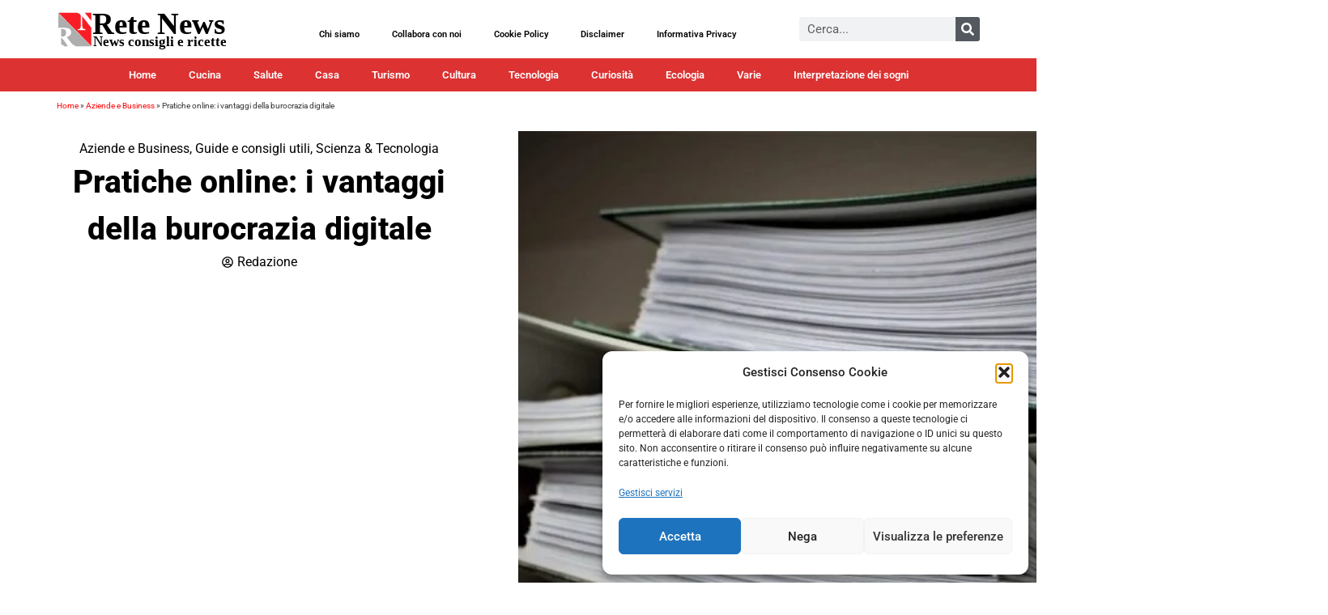

--- FILE ---
content_type: text/html; charset=UTF-8
request_url: https://www.rete-news.it/pratiche-online-i-vantaggi-della-burocrazia-digitale/
body_size: 48614
content:
<!doctype html><html lang="it-IT" prefix="og: https://ogp.me/ns#"><head><script data-no-optimize="1">var litespeed_docref=sessionStorage.getItem("litespeed_docref");litespeed_docref&&(Object.defineProperty(document,"referrer",{get:function(){return litespeed_docref}}),sessionStorage.removeItem("litespeed_docref"));</script> <meta charset="UTF-8"><meta name="viewport" content="width=device-width, initial-scale=1"><link rel="profile" href="https://gmpg.org/xfn/11"><meta property="og:title" content="Pratiche online: i vantaggi della burocrazia digitale"/><meta property="og:description" content="Le incombenze burocratiche comportano spesso un notevole dispendio di tempo ed energia, soprattutto per ottenere pratiche di vario genere necessarie ad espletar"/><meta property="og:url" content="/pratiche-online-i-vantaggi-della-burocrazia-digitale/"/><meta property="og:image" content="https://www.rete-news.it/wp-content/uploads/2020/07/Pratiche-online-scaled.jpg"/><meta property="og:image:width" content="800" /><meta property="og:image:height" content="533" /><meta property="og:image:type" content="image/jpeg" /><meta property="og:type" content="article"/><meta property="og:article:published_time" content="2020-07-20 17:46:09"/><meta property="og:article:modified_time" content="2023-11-05 14:45:11"/><meta property="og:article:tag" content="burocrazia digitale"/><meta property="og:article:tag" content="digitalizzazione"/><meta property="og:article:tag" content="Pratiche online"/><meta name="twitter:card" content="summary"><meta name="twitter:title" content="Pratiche online: i vantaggi della burocrazia digitale"/><meta name="twitter:description" content="Le incombenze burocratiche comportano spesso un notevole dispendio di tempo ed energia, soprattutto per ottenere pratiche di vario genere necessarie ad espletar"/><meta name="twitter:image" content="https://www.rete-news.it/wp-content/uploads/2020/07/Pratiche-online-scaled.jpg"/><meta name="author" content="Redazione"/><title>Pratiche online: i vantaggi della burocrazia digitale - Rete News</title><meta name="description" content="Le incombenze burocratiche comportano spesso un notevole dispendio di tempo ed energia, soprattutto per ottenere pratiche di vario genere necessarie ad espletare pratiche di ogni genere. Per snellire i processi di presentazione e inoltre della documentazioni relativa ad una particolare pratica, la burocrazia ha intrapreso un processo di digitalizzazione, che prevede procedure da completare in parte o per intero online, per mezzo di appositi tool raggiungibili dai portali ufficiali degli enti di riferimento che dovranno gestire la pratica. Questo processo, che spesso viene indicato anche come ‘dematerializzazione’, offre numerosi vantaggi, sia per gli utenti che per le pubbliche amministrazioni, così come per tutte le figure professionali che hanno necessità di accedere ad archivi istituzionali. Di seguito vediamo quali sono gli aspetti più significativi di questo tipo di procedure e come fare per ottenere i documenti necessari per una pratica online."/><meta name="robots" content="follow, index, max-snippet:-1, max-video-preview:-1, max-image-preview:large"/><link rel="canonical" href="https://www.rete-news.it/pratiche-online-i-vantaggi-della-burocrazia-digitale/" /><meta property="og:locale" content="it_IT" /><meta property="og:type" content="article" /><meta property="og:title" content="Pratiche online: i vantaggi della burocrazia digitale - Rete News" /><meta property="og:description" content="Le incombenze burocratiche comportano spesso un notevole dispendio di tempo ed energia, soprattutto per ottenere pratiche di vario genere necessarie ad espletare pratiche di ogni genere. Per snellire i processi di presentazione e inoltre della documentazioni relativa ad una particolare pratica, la burocrazia ha intrapreso un processo di digitalizzazione, che prevede procedure da completare in parte o per intero online, per mezzo di appositi tool raggiungibili dai portali ufficiali degli enti di riferimento che dovranno gestire la pratica. Questo processo, che spesso viene indicato anche come ‘dematerializzazione’, offre numerosi vantaggi, sia per gli utenti che per le pubbliche amministrazioni, così come per tutte le figure professionali che hanno necessità di accedere ad archivi istituzionali. Di seguito vediamo quali sono gli aspetti più significativi di questo tipo di procedure e come fare per ottenere i documenti necessari per una pratica online." /><meta property="og:url" content="https://www.rete-news.it/pratiche-online-i-vantaggi-della-burocrazia-digitale/" /><meta property="og:site_name" content="Rete News" /><meta property="article:publisher" content="https://www.facebook.com/ReteNews.it/" /><meta property="article:tag" content="burocrazia digitale" /><meta property="article:tag" content="digitalizzazione" /><meta property="article:tag" content="Pratiche online" /><meta property="article:section" content="Aziende e Business" /><meta property="og:updated_time" content="2023-11-05T14:45:11+01:00" /><meta property="og:image" content="https://www.rete-news.it/wp-content/uploads/2020/07/Pratiche-online-scaled.jpg" /><meta property="og:image:secure_url" content="https://www.rete-news.it/wp-content/uploads/2020/07/Pratiche-online-scaled.jpg" /><meta property="og:image:width" content="800" /><meta property="og:image:height" content="533" /><meta property="og:image:alt" content="Pratiche online: i vantaggi della burocrazia digitale" /><meta property="og:image:type" content="image/jpeg" /><meta property="article:published_time" content="2020-07-20T17:46:09+02:00" /><meta property="article:modified_time" content="2023-11-05T14:45:11+01:00" /><meta name="twitter:card" content="summary_large_image" /><meta name="twitter:title" content="Pratiche online: i vantaggi della burocrazia digitale - Rete News" /><meta name="twitter:description" content="Le incombenze burocratiche comportano spesso un notevole dispendio di tempo ed energia, soprattutto per ottenere pratiche di vario genere necessarie ad espletare pratiche di ogni genere. Per snellire i processi di presentazione e inoltre della documentazioni relativa ad una particolare pratica, la burocrazia ha intrapreso un processo di digitalizzazione, che prevede procedure da completare in parte o per intero online, per mezzo di appositi tool raggiungibili dai portali ufficiali degli enti di riferimento che dovranno gestire la pratica. Questo processo, che spesso viene indicato anche come ‘dematerializzazione’, offre numerosi vantaggi, sia per gli utenti che per le pubbliche amministrazioni, così come per tutte le figure professionali che hanno necessità di accedere ad archivi istituzionali. Di seguito vediamo quali sono gli aspetti più significativi di questo tipo di procedure e come fare per ottenere i documenti necessari per una pratica online." /><meta name="twitter:site" content="@https://twitter.com/ReteNews" /><meta name="twitter:creator" content="@https://twitter.com/ReteNews" /><meta name="twitter:image" content="https://www.rete-news.it/wp-content/uploads/2020/07/Pratiche-online-scaled.jpg" />
<script data-wpmeteor-nooptimize="true" data-no-optimize="1" data-no-defer>var _wpmeteor={"gdpr":true,"rdelay":86400000,"preload":true,"elementor-animations":true,"elementor-pp":true,"v":"3.4.16","rest_url":"https:\/\/www.rete-news.it\/wp-json\/"};(()=>{try{new MutationObserver(function(){}),new Promise(function(){}),Object.assign({},{}),document.fonts.ready.then(function(){})}catch{s="wpmeteordisable=1",i=document.location.href,i.match(/[?&]wpmeteordisable/)||(o="",i.indexOf("?")==-1?i.indexOf("#")==-1?o=i+"?"+s:o=i.replace("#","?"+s+"#"):i.indexOf("#")==-1?o=i+"&"+s:o=i.replace("#","&"+s+"#"),document.location.href=o)}var s,i,o;})();</script><script data-wpmeteor-nooptimize="true" data-no-optimize="1" data-no-defer>(()=>{var v="addEventListener",ue="removeEventListener",p="getAttribute",L="setAttribute",pe="removeAttribute",N="hasAttribute",St="querySelector",F=St+"All",U="appendChild",Q="removeChild",fe="createElement",T="tagName",Ae="getOwnPropertyDescriptor",y="prototype",W="__lookupGetter__",Ee="__lookupSetter__",m="DOMContentLoaded",f="load",B="pageshow",me="error";var d=window,c=document,Te=c.documentElement;var $=console.error;var Ke=!0,X=class{constructor(){this.known=[]}init(){let t,n,s=(r,a)=>{if(Ke&&r&&r.fn&&!r.__wpmeteor){let o=function(i){return i===r?this:(c[v](m,l=>{i.call(c,r,l,"jQueryMock")}),this)};this.known.push([r,r.fn.ready,r.fn.init?.prototype?.ready]),r.fn.ready=o,r.fn.init?.prototype?.ready&&(r.fn.init.prototype.ready=o),r.__wpmeteor=!0}return r};window.jQuery||window.$,Object.defineProperty(window,"jQuery",{get(){return t},set(r){t=s(r,"jQuery")},configurable:!0}),Object.defineProperty(window,"$",{get(){return n},set(r){n=s(r,"$")},configurable:!0})}unmock(){this.known.forEach(([t,n,s])=>{t.fn.ready=n,t.fn.init?.prototype?.ready&&s&&(t.fn.init.prototype.ready=s)}),Ke=!1}};var ge="fpo:first-interaction",he="fpo:replay-captured-events";var Je="fpo:element-loaded",Se="fpo:images-loaded",M="fpo:the-end";var Z="click",V=window,Qe=V.addEventListener.bind(V),Xe=V.removeEventListener.bind(V),Ge="removeAttribute",ve="getAttribute",Gt="setAttribute",Ne=["touchstart","touchmove","touchend","touchcancel","keydown","wheel"],Ze=["mouseover","mouseout",Z],Nt=["touchstart","touchend","touchcancel","mouseover","mouseout",Z],R="data-wpmeteor-";var Ue="dispatchEvent",je=e=>{let t=new MouseEvent(Z,{view:e.view,bubbles:!0,cancelable:!0});return Object.defineProperty(t,"target",{writable:!1,value:e.target}),t},Be=class{static capture(){let t=!1,[,n,s]=`${window.Promise}`.split(/[\s[(){]+/s);if(V["__"+s+n])return;let r=[],a=o=>{if(o.target&&Ue in o.target){if(!o.isTrusted)return;if(o.cancelable&&!Ne.includes(o.type))try{o.preventDefault()}catch{}o.stopImmediatePropagation(),o.type===Z?r.push(je(o)):Nt.includes(o.type)&&r.push(o),o.target[Gt](R+o.type,!0),t||(t=!0,V[Ue](new CustomEvent(ge)))}};V.addEventListener(he,()=>{Ze.forEach(l=>Xe(l,a,{passive:!1,capture:!0})),Ne.forEach(l=>Xe(l,a,{passive:!0,capture:!0}));let o;for(;o=r.shift();){var i=o.target;i[ve](R+"touchstart")&&i[ve](R+"touchend")&&!i[ve](R+Z)?(i[ve](R+"touchmove")||r.push(je(o)),i[Ge](R+"touchstart"),i[Ge](R+"touchend")):i[Ge](R+o.type),i[Ue](o)}}),Ze.forEach(o=>Qe(o,a,{passive:!1,capture:!0})),Ne.forEach(o=>Qe(o,a,{passive:!0,capture:!0}))}};var et=Be;var j=class{constructor(){this.l=[]}emit(t,n=null){this.l[t]&&this.l[t].forEach(s=>s(n))}on(t,n){this.l[t]||=[],this.l[t].push(n)}off(t,n){this.l[t]=(this.l[t]||[]).filter(s=>s!==n)}};var D=new j;var ye=c[fe]("span");ye[L]("id","elementor-device-mode");ye[L]("class","elementor-screen-only");var Ut=!1,tt=()=>(Ut||c.body[U](ye),getComputedStyle(ye,":after").content.replace(/"/g,""));var rt=e=>e[p]("class")||"",nt=(e,t)=>e[L]("class",t),st=()=>{d[v](f,function(){let e=tt(),t=Math.max(Te.clientWidth||0,d.innerWidth||0),n=Math.max(Te.clientHeight||0,d.innerHeight||0),s=["_animation_"+e,"animation_"+e,"_animation","_animation","animation"];Array.from(c[F](".elementor-invisible")).forEach(r=>{let a=r.getBoundingClientRect();if(a.top+d.scrollY<=n&&a.left+d.scrollX<t)try{let i=JSON.parse(r[p]("data-settings"));if(i.trigger_source)return;let l=i._animation_delay||i.animation_delay||0,u,E;for(var o=0;o<s.length;o++)if(i[s[o]]){E=s[o],u=i[E];break}if(u){let q=rt(r),J=u==="none"?q:q+" animated "+u,At=setTimeout(()=>{nt(r,J.replace(/\belementor-invisible\b/,"")),s.forEach(Tt=>delete i[Tt]),r[L]("data-settings",JSON.stringify(i))},l);D.on("fi",()=>{clearTimeout(At),nt(r,rt(r).replace(new RegExp("\b"+u+"\b"),""))})}}catch(i){console.error(i)}})})};var ot="data-in-mega_smartmenus",it=()=>{let e=c[fe]("div");e.innerHTML='<span class="sub-arrow --wp-meteor"><i class="fa" aria-hidden="true"></i></span>';let t=e.firstChild,n=s=>{let r=[];for(;s=s.previousElementSibling;)r.push(s);return r};c[v](m,function(){Array.from(c[F](".pp-advanced-menu ul")).forEach(s=>{if(s[p](ot))return;(s[p]("class")||"").match(/\bmega-menu\b/)&&s[F]("ul").forEach(o=>{o[L](ot,!0)});let r=n(s),a=r.filter(o=>o).filter(o=>o[T]==="A").pop();if(a||(a=r.map(o=>Array.from(o[F]("a"))).filter(o=>o).flat().pop()),a){let o=t.cloneNode(!0);a[U](o),new MutationObserver(l=>{l.forEach(({addedNodes:u})=>{u.forEach(E=>{if(E.nodeType===1&&E[T]==="SPAN")try{a[Q](o)}catch{}})})}).observe(a,{childList:!0})}})})};var w="readystatechange",A="message";var Y="SCRIPT",g="data-wpmeteor-",b=Object.defineProperty,Ve=Object.defineProperties,P="javascript/blocked",Pe=/^\s*(application|text)\/javascript|module\s*$/i,mt="requestAnimationFrame",gt="requestIdleCallback",ie="setTimeout",Ie="__dynamic",I=d.constructor.name+"::",ce=c.constructor.name+"::",ht=function(e,t){t=t||d;for(var n=0;n<this.length;n++)e.call(t,this[n],n,this)};"NodeList"in d&&!NodeList[y].forEach&&(NodeList[y].forEach=ht);"HTMLCollection"in d&&!HTMLCollection[y].forEach&&(HTMLCollection[y].forEach=ht);_wpmeteor["elementor-animations"]&&st(),_wpmeteor["elementor-pp"]&&it();var _e=[],Le=[],ee=[],se=!1,k=[],h={},He=!1,Bt=0,H=c.visibilityState==="visible"?d[mt]:d[ie],vt=d[gt]||H;c[v]("visibilitychange",()=>{H=c.visibilityState==="visible"?d[mt]:d[ie],vt=d[gt]||H});var C=d[ie],De,z=["src","type"],x=Object,te="definePropert";x[te+"y"]=(e,t,n)=>{if(e===d&&["jQuery","onload"].indexOf(t)>=0||(e===c||e===c.body)&&["readyState","write","writeln","on"+w].indexOf(t)>=0)return["on"+w,"on"+f].indexOf(t)&&n.set&&(h["on"+w]=h["on"+w]||[],h["on"+w].push(n.set)),e;if(e instanceof HTMLScriptElement&&z.indexOf(t)>=0){if(!e[t+"__def"]){let s=x[Ae](e,t);b(e,t,{set(r){return e[t+"__set"]?e[t+"__set"].call(e,r):s.set.call(e,r)},get(){return e[t+"__get"]?e[t+"__get"].call(e):s.get.call(e)}}),e[t+"__def"]=!0}return n.get&&(e[t+"__get"]=n.get),n.set&&(e[t+"__set"]=n.set),e}return b(e,t,n)};x[te+"ies"]=(e,t)=>{for(let n in t)x[te+"y"](e,n,t[n]);for(let n of x.getOwnPropertySymbols(t))x[te+"y"](e,n,t[n]);return e};var qe=EventTarget[y][v],yt=EventTarget[y][ue],ae=qe.bind(c),Ct=yt.bind(c),G=qe.bind(d),_t=yt.bind(d),Lt=Document[y].createElement,le=Lt.bind(c),de=c.__proto__[W]("readyState").bind(c),ct="loading";b(c,"readyState",{get(){return ct},set(e){return ct=e}});var at=e=>k.filter(([t,,n],s)=>{if(!(e.indexOf(t.type)<0)){n||(n=t.target);try{let r=n.constructor.name+"::"+t.type;for(let a=0;a<h[r].length;a++)if(h[r][a]){let o=r+"::"+s+"::"+a;if(!xe[o])return!0}}catch{}}}).length,oe,xe={},K=e=>{k.forEach(([t,n,s],r)=>{if(!(e.indexOf(t.type)<0)){s||(s=t.target);try{let a=s.constructor.name+"::"+t.type;if((h[a]||[]).length)for(let o=0;o<h[a].length;o++){let i=h[a][o];if(i){let l=a+"::"+r+"::"+o;if(!xe[l]){xe[l]=!0,c.readyState=n,oe=a;try{Bt++,!i[y]||i[y].constructor===i?i.bind(s)(t):i(t)}catch(u){$(u,i)}oe=null}}}}catch(a){$(a)}}})};ae(m,e=>{k.push([new e.constructor(m,e),de(),c])});ae(w,e=>{k.push([new e.constructor(w,e),de(),c])});G(m,e=>{k.push([new e.constructor(m,e),de(),d])});G(f,e=>{He=!0,k.push([new e.constructor(f,e),de(),d]),O||K([m,w,A,f,B])});G(B,e=>{k.push([new e.constructor(B,e),de(),d]),O||K([m,w,A,f,B])});var wt=e=>{k.push([e,c.readyState,d])},Ot=d[W]("onmessage"),Rt=d[Ee]("onmessage"),Pt=()=>{_t(A,wt),(h[I+"message"]||[]).forEach(e=>{G(A,e)}),b(d,"onmessage",{get:Ot,set:Rt})};G(A,wt);var Dt=new X;Dt.init();var Fe=()=>{!O&&!se&&(O=!0,c.readyState="loading",H($e),H(S)),He||G(f,()=>{Fe()})};G(ge,()=>{Fe()});D.on(Se,()=>{Fe()});_wpmeteor.rdelay>=0&&et.capture();var re=[-1],Ce=e=>{re=re.filter(t=>t!==e.target),re.length||C(D.emit.bind(D,M))};var O=!1,S=()=>{let e=_e.shift();if(e)e[p](g+"src")?e[N]("async")||e[Ie]?(e.isConnected&&(re.push(e),setTimeout(Ce,1e3,{target:e})),Oe(e,Ce),C(S)):Oe(e,C.bind(null,S)):(e.origtype==P&&Oe(e),C(S));else if(Le.length)_e.push(...Le),Le.length=0,C(S);else if(at([m,w,A]))K([m,w,A]),C(S);else if(He)if(at([f,B,A]))K([f,B,A]),C(S);else if(re.length>1)vt(S);else if(ee.length)_e.push(...ee),ee.length=0,C(S);else{if(d.RocketLazyLoadScripts)try{RocketLazyLoadScripts.run()}catch(t){$(t)}c.readyState="complete",Pt(),Dt.unmock(),O=!1,se=!0,d[ie](()=>Ce({target:-1}))}else O=!1},xt=e=>{let t=le(Y),n=e.attributes;for(var s=n.length-1;s>=0;s--)n[s].name.startsWith(g)||t[L](n[s].name,n[s].value);let r=e[p](g+"type");r?t.type=r:t.type="text/javascript",(e.textContent||"").match(/^\s*class RocketLazyLoadScripts/)?t.textContent=e.textContent.replace(/^\s*class\s*RocketLazyLoadScripts/,"window.RocketLazyLoadScripts=class").replace("RocketLazyLoadScripts.run();",""):t.textContent=e.textContent;for(let a of["onload","onerror","onreadystatechange"])e[a]&&(t[a]=e[a]);return t},Oe=(e,t)=>{let n=e[p](g+"src");if(n){let s=qe.bind(e);e.isConnected&&t&&(s(f,t),s(me,t)),e.origtype=e[p](g+"type")||"text/javascript",e.origsrc=n,(!e.isConnected||e[N]("nomodule")||e.type&&!Pe.test(e.type))&&t&&t(new Event(f,{target:e}))}else e.origtype===P?(e.origtype=e[p](g+"type")||"text/javascript",e[pe]("integrity"),e.textContent=e.textContent+`
`):t&&t(new Event(f,{target:e}))},We=(e,t)=>{let n=(h[e]||[]).indexOf(t);if(n>=0)return h[e][n]=void 0,!0},lt=(e,t,...n)=>{if("HTMLDocument::"+m==oe&&e===m&&!t.toString().match(/jQueryMock/)){D.on(M,c[v].bind(c,e,t,...n));return}if(t&&(e===m||e===w)){let s=ce+e;h[s]=h[s]||[],h[s].push(t),se&&K([e]);return}return ae(e,t,...n)},dt=(e,t,...n)=>{if(e===m){let s=ce+e;We(s,t)}return Ct(e,t,...n)};Ve(c,{[v]:{get(){return lt},set(){return lt}},[ue]:{get(){return dt},set(){return dt}}});var ne=c.createDocumentFragment(),$e=()=>{ne.hasChildNodes()&&(c.head[U](ne),ne=c.createDocumentFragment())},ut={},we=e=>{if(e)try{let t=new URL(e,c.location.href),n=t.origin;if(n&&!ut[n]&&c.location.host!==t.host){let s=le("link");s.rel="preconnect",s.href=n,ne[U](s),ut[n]=!0,O&&H($e)}}catch{}},be={},kt=(e,t,n,s)=>{let r=le("link");r.rel=t?"modulepre"+f:"pre"+f,r.as="script",n&&r[L]("crossorigin",n),s&&r[L]("integrity",s);try{e=new URL(e,c.location.href).href}catch{}r.href=e,ne[U](r),be[e]=!0,O&&H($e)},ke=function(...e){let t=le(...e);if(!e||e[0].toUpperCase()!==Y||!O)return t;let n=t[L].bind(t),s=t[p].bind(t),r=t[pe].bind(t),a=t[N].bind(t),o=t[W]("attributes").bind(t);return z.forEach(i=>{let l=t[W](i).bind(t),u=t[Ee](i).bind(t);x[te+"y"](t,i,{set(E){return i==="type"&&E&&!Pe.test(E)?n(i,E):((i==="src"&&E||i==="type"&&E&&t.origsrc)&&n("type",P),E?n(g+i,E):r(g+i))},get(){let E=t[p](g+i);if(i==="src")try{return new URL(E,c.location.href).href}catch{}return E}}),b(t,"orig"+i,{set(E){return u(E)},get(){return l()}})}),t[L]=function(i,l){if(z.includes(i))return i==="type"&&l&&!Pe.test(l)?n(i,l):((i==="src"&&l||i==="type"&&l&&t.origsrc)&&n("type",P),l?n(g+i,l):r(g+i));n(i,l)},t[p]=function(i){let l=z.indexOf(i)>=0?s(g+i):s(i);if(i==="src")try{return new URL(l,c.location.href).href}catch{}return l},t[N]=function(i){return z.indexOf(i)>=0?a(g+i):a(i)},b(t,"attributes",{get(){return[...o()].filter(l=>l.name!=="type").map(l=>({name:l.name.match(new RegExp(g))?l.name.replace(g,""):l.name,value:l.value}))}}),t[Ie]=!0,t};Object.defineProperty(Document[y],"createElement",{set(e){e!==ke&&(De=e)},get(){return De||ke}});var Re=new Set,ze=new MutationObserver(e=>{e.forEach(({removedNodes:t,addedNodes:n,target:s})=>{t.forEach(r=>{r.nodeType===1&&Y===r[T]&&"origtype"in r&&Re.delete(r)}),n.forEach(r=>{if(r.nodeType===1)if(Y===r[T]){if("origtype"in r){if(r.origtype!==P)return}else if(r[p]("type")!==P)return;"origtype"in r||z.forEach(o=>{let i=r[W](o).bind(r),l=r[Ee](o).bind(r);b(r,"orig"+o,{set(u){return l(u)},get(){return i()}})});let a=r[p](g+"src");if(Re.has(r)&&$("Inserted twice",r),r.parentNode){Re.add(r);let o=r[p](g+"type");(a||"").match(/\/gtm.js\?/)||r[N]("async")||r[Ie]?(ee.push(r),we(a)):r[N]("defer")||o==="module"?(Le.push(r),we(a)):(a&&!r[N]("nomodule")&&!be[a]&&kt(a,o==="module",r[N]("crossorigin")&&r[p]("crossorigin"),r[p]("integrity")),_e.push(r))}else r[v](f,o=>o.target.parentNode[Q](o.target)),r[v](me,o=>o.target.parentNode[Q](o.target)),s[U](r)}else r[T]==="LINK"&&r[p]("as")==="script"&&(be[r[p]("href")]=!0)})})}),bt={childList:!0,subtree:!0};ze.observe(c.documentElement,bt);var Mt=HTMLElement[y].attachShadow;HTMLElement[y].attachShadow=function(e){let t=Mt.call(this,e);return e.mode==="open"&&ze.observe(t,bt),t};(()=>{let e=x[Ae](HTMLIFrameElement[y],"src");b(HTMLIFrameElement[y],"src",{get(){return this.dataset.fpoSrc?this.dataset.fpoSrc:e.get.call(this)},set(t){delete this.dataset.fpoSrc,e.set.call(this,t)}})})();D.on(M,()=>{(!De||De===ke)&&(Document[y].createElement=Lt,ze.disconnect()),dispatchEvent(new CustomEvent(he)),dispatchEvent(new CustomEvent(M))});var Me=e=>{let t,n;!c.currentScript||!c.currentScript.parentNode?(t=c.body,n=t.lastChild):(n=c.currentScript,t=n.parentNode);try{let s=le("div");s.innerHTML=e,Array.from(s.childNodes).forEach(r=>{r.nodeName===Y?t.insertBefore(xt(r),n):t.insertBefore(r,n)})}catch(s){$(s)}},pt=e=>Me(e+`
`);Ve(c,{write:{get(){return Me},set(e){return Me=e}},writeln:{get(){return pt},set(e){return pt=e}}});var ft=(e,t,...n)=>{if(I+m==oe&&e===m&&!t.toString().match(/jQueryMock/)){D.on(M,d[v].bind(d,e,t,...n));return}if(I+f==oe&&e===f){D.on(M,d[v].bind(d,e,t,...n));return}if(t&&(e===f||e===B||e===m||e===A&&!se)){let s=e===m?ce+e:I+e;h[s]=h[s]||[],h[s].push(t),se&&K([e]);return}return G(e,t,...n)},Et=(e,t,...n)=>{if(e===f||e===m||e===B){let s=e===m?ce+e:I+e;We(s,t)}return _t(e,t,...n)};Ve(d,{[v]:{get(){return ft},set(){return ft}},[ue]:{get(){return Et},set(){return Et}}});var Ye=e=>{let t;return{get(){return t},set(n){return t&&We(e,n),h[e]=h[e]||[],h[e].push(n),t=n}}};G(Je,e=>{let{target:t,event:n}=e.detail,s=t===d?c.body:t,r=s[p](g+"on"+n.type);s[pe](g+"on"+n.type);try{let a=new Function("event",r);t===d?d[v](f,a.bind(t,n)):a.call(t,n)}catch(a){console.err(a)}});{let e=Ye(I+f);b(d,"onload",e),ae(m,()=>{b(c.body,"onload",e)})}b(c,"onreadystatechange",Ye(ce+w));b(d,"onmessage",Ye(I+A));(()=>{let e=d.innerHeight,t=d.innerWidth,n=r=>{let o={"4g":1250,"3g":2500,"2g":2500}[(navigator.connection||{}).effectiveType]||0,i=r.getBoundingClientRect(),l={top:-1*e-o,left:-1*t-o,bottom:e+o,right:t+o};return!(i.left>=l.right||i.right<=l.left||i.top>=l.bottom||i.bottom<=l.top)},s=(r=!0)=>{let a=1,o=-1,i={},l=()=>{o++,--a||d[ie](D.emit.bind(D,Se),_wpmeteor.rdelay)};Array.from(c.getElementsByTagName("*")).forEach(u=>{let E,q,J;if(u[T]==="IMG"){let _=u.currentSrc||u.src;_&&!i[_]&&!_.match(/^data:/i)&&((u.loading||"").toLowerCase()!=="lazy"||n(u))&&(E=_)}else if(u[T]===Y)we(u[p](g+"src"));else if(u[T]==="LINK"&&u[p]("as")==="script"&&["pre"+f,"modulepre"+f].indexOf(u[p]("rel"))>=0)be[u[p]("href")]=!0;else if((q=d.getComputedStyle(u))&&(J=(q.backgroundImage||"").match(/^url\s*\((.*?)\)/i))&&(J||[]).length){let _=J[0].slice(4,-1).replace(/"/g,"");!i[_]&&!_.match(/^data:/i)&&(E=_)}if(E){i[E]=!0;let _=new Image;r&&(a++,_[v](f,l),_[v](me,l)),_.src=E}}),c.fonts.ready.then(()=>{l()})};_wpmeteor.rdelay===0?ae(m,s):G(f,s)})();})();
//1.0.42</script><script type="application/ld+json" class="rank-math-schema">{"@context":"https://schema.org","@graph":[{"@type":["Person","Organization"],"@id":"https://www.rete-news.it/#person","name":"Rete News","sameAs":["https://www.facebook.com/ReteNews.it/","https://twitter.com/https://twitter.com/ReteNews"],"logo":{"@type":"ImageObject","@id":"https://www.rete-news.it/#logo","url":"https://www.rete-news.it/wp-content/uploads/2020/01/logo-2024.svg","contentUrl":"https://www.rete-news.it/wp-content/uploads/2020/01/logo-2024.svg","caption":"Rete News","inLanguage":"it-IT"},"image":{"@type":"ImageObject","@id":"https://www.rete-news.it/#logo","url":"https://www.rete-news.it/wp-content/uploads/2020/01/logo-2024.svg","contentUrl":"https://www.rete-news.it/wp-content/uploads/2020/01/logo-2024.svg","caption":"Rete News","inLanguage":"it-IT"}},{"@type":"WebSite","@id":"https://www.rete-news.it/#website","url":"https://www.rete-news.it","name":"Rete News","publisher":{"@id":"https://www.rete-news.it/#person"},"inLanguage":"it-IT"},{"@type":"ImageObject","@id":"https://www.rete-news.it/wp-content/uploads/2020/07/Pratiche-online-scaled.jpg","url":"https://www.rete-news.it/wp-content/uploads/2020/07/Pratiche-online-scaled.jpg","width":"800","height":"533","inLanguage":"it-IT"},{"@type":"BreadcrumbList","@id":"https://www.rete-news.it/pratiche-online-i-vantaggi-della-burocrazia-digitale/#breadcrumb","itemListElement":[{"@type":"ListItem","position":"1","item":{"@id":"https://www.rete-news.it","name":"Home"}},{"@type":"ListItem","position":"2","item":{"@id":"https://www.rete-news.it/aziende-e-business/","name":"Aziende e Business"}},{"@type":"ListItem","position":"3","item":{"@id":"https://www.rete-news.it/pratiche-online-i-vantaggi-della-burocrazia-digitale/","name":"Pratiche online: i vantaggi della burocrazia digitale"}}]},{"@type":"WebPage","@id":"https://www.rete-news.it/pratiche-online-i-vantaggi-della-burocrazia-digitale/#webpage","url":"https://www.rete-news.it/pratiche-online-i-vantaggi-della-burocrazia-digitale/","name":"Pratiche online: i vantaggi della burocrazia digitale - Rete News","datePublished":"2020-07-20T17:46:09+02:00","dateModified":"2023-11-05T14:45:11+01:00","isPartOf":{"@id":"https://www.rete-news.it/#website"},"primaryImageOfPage":{"@id":"https://www.rete-news.it/wp-content/uploads/2020/07/Pratiche-online-scaled.jpg"},"inLanguage":"it-IT","breadcrumb":{"@id":"https://www.rete-news.it/pratiche-online-i-vantaggi-della-burocrazia-digitale/#breadcrumb"}},{"@type":"Person","@id":"https://www.rete-news.it/author/retenews/","name":"Redazione","url":"https://www.rete-news.it/author/retenews/","image":{"@type":"ImageObject","@id":"https://www.rete-news.it/wp-content/litespeed/avatar/88c002c30dc4bb9a0996dbfedc6e0157.jpg?ver=1769614215","url":"https://www.rete-news.it/wp-content/litespeed/avatar/88c002c30dc4bb9a0996dbfedc6e0157.jpg?ver=1769614215","caption":"Redazione","inLanguage":"it-IT"},"sameAs":["https://www.rete-news.it"]},{"articleSection":"Aziende e Business, Guide e consigli utili, Scienza &amp; Tecnologia","headline":"Pratiche online: i vantaggi della burocrazia digitale - Rete News","description":"Le incombenze burocratiche comportano spesso un notevole dispendio di tempo ed energia, soprattutto per ottenere pratiche di vario genere necessarie ad espletare pratiche di ogni genere. Per snellire i processi di presentazione e inoltre della documentazioni relativa ad una particolare pratica, la burocrazia ha intrapreso un processo di digitalizzazione, che prevede procedure da completare in parte o per intero online, per mezzo di appositi tool raggiungibili dai portali ufficiali degli enti di riferimento che dovranno gestire la pratica. Questo processo, che spesso viene indicato anche come \u2018dematerializzazione\u2019, offre numerosi vantaggi, sia per gli utenti che per le pubbliche amministrazioni, cos\u00ec come per tutte le figure professionali che hanno necessit\u00e0 di accedere ad archivi istituzionali. Di seguito vediamo quali sono gli aspetti pi\u00f9 significativi di questo tipo di procedure e come fare per ottenere i documenti necessari per una pratica online.","@type":"Article","author":{"@id":"https://www.rete-news.it/author/retenews/","name":"Redazione"},"datePublished":"2020-07-20T17:46:09+02:00","dateModified":"2023-11-05T14:45:11+01:00","image":{"@id":"https://www.rete-news.it/wp-content/uploads/2020/07/Pratiche-online-scaled.jpg"},"name":"Pratiche online: i vantaggi della burocrazia digitale - Rete News","@id":"https://www.rete-news.it/pratiche-online-i-vantaggi-della-burocrazia-digitale/#schema-652316","isPartOf":{"@id":"https://www.rete-news.it/pratiche-online-i-vantaggi-della-burocrazia-digitale/#webpage"},"publisher":{"@id":"https://www.rete-news.it/#person"},"inLanguage":"it-IT","mainEntityOfPage":{"@id":"https://www.rete-news.it/pratiche-online-i-vantaggi-della-burocrazia-digitale/#webpage"}}]}</script> <link rel='dns-prefetch' href='//www.googletagmanager.com' /><link rel="alternate" type="application/rss+xml" title="Rete News &raquo; Feed" href="https://www.rete-news.it/feed/" /><link rel="alternate" type="application/rss+xml" title="Rete News &raquo; Feed dei commenti" href="https://www.rete-news.it/comments/feed/" /><link rel="alternate" type="application/rss+xml" title="Rete News &raquo; Pratiche online: i vantaggi della burocrazia digitale Feed dei commenti" href="https://www.rete-news.it/pratiche-online-i-vantaggi-della-burocrazia-digitale/feed/" /><link rel="alternate" title="oEmbed (JSON)" type="application/json+oembed" href="https://www.rete-news.it/wp-json/oembed/1.0/embed?url=https%3A%2F%2Fwww.rete-news.it%2Fpratiche-online-i-vantaggi-della-burocrazia-digitale%2F" /><link rel="alternate" title="oEmbed (XML)" type="text/xml+oembed" href="https://www.rete-news.it/wp-json/oembed/1.0/embed?url=https%3A%2F%2Fwww.rete-news.it%2Fpratiche-online-i-vantaggi-della-burocrazia-digitale%2F&#038;format=xml" /><style id='wp-img-auto-sizes-contain-inline-css'>img:is([sizes=auto i],[sizes^="auto," i]){contain-intrinsic-size:3000px 1500px}
/*# sourceURL=wp-img-auto-sizes-contain-inline-css */</style><style id="litespeed-ccss">ul{box-sizing:border-box}:root{--wp--preset--font-size--normal:16px;--wp--preset--font-size--huge:42px}.screen-reader-text{border:0;clip:rect(1px,1px,1px,1px);clip-path:inset(50%);height:1px;margin:-1px;overflow:hidden;padding:0;position:absolute;width:1px;word-wrap:normal!important}html :where(img[class*=wp-image-]){height:auto;max-width:100%}:root{--wp--preset--aspect-ratio--square:1;--wp--preset--aspect-ratio--4-3:4/3;--wp--preset--aspect-ratio--3-4:3/4;--wp--preset--aspect-ratio--3-2:3/2;--wp--preset--aspect-ratio--2-3:2/3;--wp--preset--aspect-ratio--16-9:16/9;--wp--preset--aspect-ratio--9-16:9/16;--wp--preset--color--black:#000;--wp--preset--color--cyan-bluish-gray:#abb8c3;--wp--preset--color--white:#fff;--wp--preset--color--pale-pink:#f78da7;--wp--preset--color--vivid-red:#cf2e2e;--wp--preset--color--luminous-vivid-orange:#ff6900;--wp--preset--color--luminous-vivid-amber:#fcb900;--wp--preset--color--light-green-cyan:#7bdcb5;--wp--preset--color--vivid-green-cyan:#00d084;--wp--preset--color--pale-cyan-blue:#8ed1fc;--wp--preset--color--vivid-cyan-blue:#0693e3;--wp--preset--color--vivid-purple:#9b51e0;--wp--preset--gradient--vivid-cyan-blue-to-vivid-purple:linear-gradient(135deg,rgba(6,147,227,1) 0%,#9b51e0 100%);--wp--preset--gradient--light-green-cyan-to-vivid-green-cyan:linear-gradient(135deg,#7adcb4 0%,#00d082 100%);--wp--preset--gradient--luminous-vivid-amber-to-luminous-vivid-orange:linear-gradient(135deg,rgba(252,185,0,1) 0%,rgba(255,105,0,1) 100%);--wp--preset--gradient--luminous-vivid-orange-to-vivid-red:linear-gradient(135deg,rgba(255,105,0,1) 0%,#cf2e2e 100%);--wp--preset--gradient--very-light-gray-to-cyan-bluish-gray:linear-gradient(135deg,#eee 0%,#a9b8c3 100%);--wp--preset--gradient--cool-to-warm-spectrum:linear-gradient(135deg,#4aeadc 0%,#9778d1 20%,#cf2aba 40%,#ee2c82 60%,#fb6962 80%,#fef84c 100%);--wp--preset--gradient--blush-light-purple:linear-gradient(135deg,#ffceec 0%,#9896f0 100%);--wp--preset--gradient--blush-bordeaux:linear-gradient(135deg,#fecda5 0%,#fe2d2d 50%,#6b003e 100%);--wp--preset--gradient--luminous-dusk:linear-gradient(135deg,#ffcb70 0%,#c751c0 50%,#4158d0 100%);--wp--preset--gradient--pale-ocean:linear-gradient(135deg,#fff5cb 0%,#b6e3d4 50%,#33a7b5 100%);--wp--preset--gradient--electric-grass:linear-gradient(135deg,#caf880 0%,#71ce7e 100%);--wp--preset--gradient--midnight:linear-gradient(135deg,#020381 0%,#2874fc 100%);--wp--preset--font-size--small:13px;--wp--preset--font-size--medium:20px;--wp--preset--font-size--large:36px;--wp--preset--font-size--x-large:42px;--wp--preset--spacing--20:.44rem;--wp--preset--spacing--30:.67rem;--wp--preset--spacing--40:1rem;--wp--preset--spacing--50:1.5rem;--wp--preset--spacing--60:2.25rem;--wp--preset--spacing--70:3.38rem;--wp--preset--spacing--80:5.06rem;--wp--preset--shadow--natural:6px 6px 9px rgba(0,0,0,.2);--wp--preset--shadow--deep:12px 12px 50px rgba(0,0,0,.4);--wp--preset--shadow--sharp:6px 6px 0px rgba(0,0,0,.2);--wp--preset--shadow--outlined:6px 6px 0px -3px rgba(255,255,255,1),6px 6px rgba(0,0,0,1);--wp--preset--shadow--crisp:6px 6px 0px rgba(0,0,0,1)}:root{--wp--style--global--content-size:800px;--wp--style--global--wide-size:1200px}:where(body){margin:0}:root{--wp--style--block-gap:24px}body{padding-top:0;padding-right:0;padding-bottom:0;padding-left:0}a:where(:not(.wp-element-button)){text-decoration:underline}.ez-toc-list ul,.ez-toc-list ul li,.ez-toc-list ul li:before{list-style-type:none;content:none!important;padding-left:20px}article ul:not(.ez-toc-list),article ul:not(.ez-toc-list) li{list-style-type:none;padding-left:20px;position:relative}article ul:not(.ez-toc-list) li:before{content:"✔";color:red;font-size:18px;position:absolute;left:0;top:0}.daexthefu-container *{box-sizing:border-box!important;text-transform:none!important;box-shadow:none!important}.daexthefu-comment{display:none}.daexthefu-successful-submission-text{display:none;margin:35px 0 33px!important}.daexthefu-container .daexthefu-comment{order:3!important}.daexthefu-button{padding:8px!important;margin:8px!important;display:flex!important;width:fit-content!important}.daexthefu-button{height:fit-content!important}.daexthefu-comment{margin:32px 0 0!important}.daexthefu-comment-label{margin:3px 0 9px!important}.daexthefu-comment-top-container{display:flex!important}.daexthefu-comment-character-counter-container{margin-left:auto!important}.daexthefu-comment-character-counter-number,.daexthefu-comment-character-counter-text{display:inline-block;margin:3px 0 9px!important}.daexthefu-comment-textarea{border-width:1px!important;border-style:solid!important;padding:15px!important;margin:0 0 32px!important;width:100%!important;min-height:104px!important;height:104px!important;max-height:104px!important;outline:none!important;resize:none!important}.daexthefu-comment-buttons-container{display:flex!important;gap:16px!important}.daexthefu-comment-submit,.daexthefu-comment-cancel{margin:0!important;border:none!important;padding:0 16px!important;overflow:hidden!important;height:48px!important;border-width:1px!important;border-style:solid!important}.daexthefu-comment-submit,.daexthefu-comment-cancel{font-family:'Inter',sans-serif!important}.daexthefu-comment-submit,.daexthefu-comment-cancel{font-size:14px!important}.daexthefu-comment-submit,.daexthefu-comment-cancel{font-style:normal!important}.daexthefu-comment-submit,.daexthefu-comment-cancel{font-weight:600!important}.daexthefu-comment-submit,.daexthefu-comment-cancel{line-height:48px!important}.daexthefu-comment-submit{background:#2b2d30!important}.daexthefu-comment-submit{border-color:#2b2d30!important}.daexthefu-comment-cancel{background:#fff!important}.daexthefu-comment-cancel{border-color:#b8b9ba!important}.daexthefu-comment-label,.daexthefu-comment-character-counter-number,.daexthefu-comment-character-counter-text,.daexthefu-successful-submission-text{font-family:'Inter',sans-serif!important}.daexthefu-comment-label,.daexthefu-comment-character-counter-number,.daexthefu-comment-character-counter-text,.daexthefu-successful-submission-text{font-size:13px!important}.daexthefu-comment-label,.daexthefu-comment-character-counter-number,.daexthefu-comment-character-counter-text,.daexthefu-successful-submission-text{font-style:normal!important}.daexthefu-comment-label,.daexthefu-comment-character-counter-number,.daexthefu-comment-character-counter-text,.daexthefu-successful-submission-text{font-weight:400!important}.daexthefu-comment-label,.daexthefu-comment-character-counter-number,.daexthefu-comment-character-counter-text,.daexthefu-successful-submission-text{line-height:24px!important}.daexthefu-comment-label{color:#2e2e2f!important}.daexthefu-successful-submission-text{color:#2e2e2f!important}.daexthefu-comment-character-counter-number,.daexthefu-comment-character-counter-text{color:#898a8c!important}.daexthefu-comment-submit{color:#fff!important}.daexthefu-comment-cancel{color:#063f85!important}.daexthefu-comment-textarea{font-family:'Inter',sans-serif!important}.daexthefu-comment-textarea{font-size:13px!important}.daexthefu-comment-textarea{font-style:normal!important}.daexthefu-comment-textarea{font-weight:400!important}.daexthefu-comment-textarea{line-height:24px!important}.daexthefu-comment-textarea{color:#1e1e1f!important}.daexthefu-comment-textarea{background:#fff!important}.daexthefu-comment-textarea{border-color:#e7e7e8!important}.daexthefu-button,.daexthefu-comment-textarea{border-radius:4px!important}#ez-toc-container ul ul{margin-left:1.5em}#ez-toc-container li,#ez-toc-container ul{padding:0}#ez-toc-container li,#ez-toc-container ul,#ez-toc-container ul li{background:0 0;list-style:none;line-height:1.6;margin:0;overflow:hidden;z-index:1}#ez-toc-container a{color:#444;box-shadow:none;text-decoration:none;text-shadow:none;display:inline-flex;align-items:stretch;flex-wrap:nowrap}#ez-toc-container a:visited{color:#9f9f9f}#ez-toc-container .eztoc-toggle-hide-by-default,.eztoc-hide{display:none}div#ez-toc-container ul li{font-size:95%}div#ez-toc-container ul li{font-weight:500}div#ez-toc-container nav ul ul li{font-size:90%}.ez-toc-counter ul{counter-reset:item}.ez-toc-counter nav ul li a:before{content:counters(item,'.',decimal) '. ';display:inline-block;counter-increment:item;flex-grow:0;flex-shrink:0;margin-right:.2em;float:left}html{line-height:1.15;-webkit-text-size-adjust:100%}*,:after,:before{box-sizing:border-box}body{margin:0;font-family:-apple-system,BlinkMacSystemFont,Segoe UI,Roboto,Helvetica Neue,Arial,Noto Sans,sans-serif,Apple Color Emoji,Segoe UI Emoji,Segoe UI Symbol,Noto Color Emoji;font-size:1rem;font-weight:400;line-height:1.5;color:#333;background-color:#fff;-webkit-font-smoothing:antialiased;-moz-osx-font-smoothing:grayscale}h1{margin-block-start:.5rem;margin-block-end:1rem;font-family:inherit;font-weight:500;line-height:1.2;color:inherit}h1{font-size:2.5rem}p{margin-block-start:0;margin-block-end:.9rem}a{background-color:transparent;text-decoration:none;color:#c36}img{border-style:none;height:auto;max-width:100%}details{display:block}summary{display:list-item}label{display:inline-block;line-height:1;vertical-align:middle}button,input,textarea{font-family:inherit;font-size:1rem;line-height:1.5;margin:0}input[type=search],textarea{width:100%;border:1px solid #666;border-radius:3px;padding:.5rem 1rem}button,input{overflow:visible}button{text-transform:none}[type=submit],button{width:auto;-webkit-appearance:button}[type=submit],button{display:inline-block;font-weight:400;color:#c36;text-align:center;white-space:nowrap;background-color:transparent;border:1px solid #c36;padding:.5rem 1rem;font-size:1rem;border-radius:3px}textarea{overflow:auto;resize:vertical}[type=checkbox]{box-sizing:border-box;padding:0}[type=search]{-webkit-appearance:textfield;outline-offset:-2px}[type=search]::-webkit-search-decoration{-webkit-appearance:none}::-webkit-file-upload-button{-webkit-appearance:button;font:inherit}li,ul{margin-block-start:0;margin-block-end:0;border:0;outline:0;font-size:100%;vertical-align:baseline;background:0 0}.comments-area a{text-decoration:underline}.screen-reader-text{clip:rect(1px,1px,1px,1px);height:1px;overflow:hidden;position:absolute!important;width:1px;word-wrap:normal!important}.elementor-screen-only,.screen-reader-text{height:1px;margin:-1px;overflow:hidden;padding:0;position:absolute;top:-10000em;width:1px;clip:rect(0,0,0,0);border:0}.elementor *,.elementor :after,.elementor :before{box-sizing:border-box}.elementor a{box-shadow:none;text-decoration:none}.elementor img{border:none;border-radius:0;box-shadow:none;height:auto;max-width:100%}.elementor-element{--flex-direction:initial;--flex-wrap:initial;--justify-content:initial;--align-items:initial;--align-content:initial;--gap:initial;--flex-basis:initial;--flex-grow:initial;--flex-shrink:initial;--order:initial;--align-self:initial;align-self:var(--align-self);flex-basis:var(--flex-basis);flex-grow:var(--flex-grow);flex-shrink:var(--flex-shrink);order:var(--order)}.elementor-element:where(.e-con-full,.elementor-widget){align-content:var(--align-content);align-items:var(--align-items);flex-direction:var(--flex-direction);flex-wrap:var(--flex-wrap);gap:var(--row-gap) var(--column-gap);justify-content:var(--justify-content)}.elementor-align-center{text-align:center}:root{--page-title-display:block}.elementor-page-title{display:var(--page-title-display)}.elementor-widget{position:relative}.elementor-widget:not(:last-child){margin-bottom:var(--kit-widget-spacing,20px)}.elementor-widget:not(:last-child).elementor-widget__width-initial{margin-bottom:0}@media (prefers-reduced-motion:no-preference){html{scroll-behavior:smooth}}.e-con{--border-radius:0;--border-top-width:0px;--border-right-width:0px;--border-bottom-width:0px;--border-left-width:0px;--border-style:initial;--border-color:initial;--container-widget-width:100%;--container-widget-height:initial;--container-widget-flex-grow:0;--container-widget-align-self:initial;--content-width:min(100%,var(--container-max-width,1140px));--width:100%;--min-height:initial;--height:auto;--text-align:initial;--margin-top:0px;--margin-right:0px;--margin-bottom:0px;--margin-left:0px;--padding-top:var(--container-default-padding-top,10px);--padding-right:var(--container-default-padding-right,10px);--padding-bottom:var(--container-default-padding-bottom,10px);--padding-left:var(--container-default-padding-left,10px);--position:relative;--z-index:revert;--overflow:visible;--gap:var(--widgets-spacing,20px);--row-gap:var(--widgets-spacing-row,20px);--column-gap:var(--widgets-spacing-column,20px);--overlay-mix-blend-mode:initial;--overlay-opacity:1;--e-con-grid-template-columns:repeat(3,1fr);--e-con-grid-template-rows:repeat(2,1fr);border-radius:var(--border-radius);height:var(--height);min-height:var(--min-height);min-width:0;overflow:var(--overflow);position:var(--position);width:var(--width);z-index:var(--z-index);--flex-wrap-mobile:wrap;margin-block-end:var(--margin-block-end);margin-block-start:var(--margin-block-start);margin-inline-end:var(--margin-inline-end);margin-inline-start:var(--margin-inline-start);padding-inline-end:var(--padding-inline-end);padding-inline-start:var(--padding-inline-start);--margin-block-start:var(--margin-top);--margin-block-end:var(--margin-bottom);--margin-inline-start:var(--margin-left);--margin-inline-end:var(--margin-right);--padding-inline-start:var(--padding-left);--padding-inline-end:var(--padding-right);--padding-block-start:var(--padding-top);--padding-block-end:var(--padding-bottom);--border-block-start-width:var(--border-top-width);--border-block-end-width:var(--border-bottom-width);--border-inline-start-width:var(--border-left-width);--border-inline-end-width:var(--border-right-width)}.e-con.e-flex{--flex-direction:column;--flex-basis:auto;--flex-grow:0;--flex-shrink:1;flex:var(--flex-grow) var(--flex-shrink) var(--flex-basis)}.e-con-full,.e-con>.e-con-inner{padding-block-end:var(--padding-block-end);padding-block-start:var(--padding-block-start);text-align:var(--text-align)}.e-con-full.e-flex,.e-con.e-flex>.e-con-inner{flex-direction:var(--flex-direction)}.e-con,.e-con>.e-con-inner{display:var(--display)}.e-con-boxed.e-flex{align-content:normal;align-items:normal;flex-direction:column;flex-wrap:nowrap;justify-content:normal}.e-con-boxed{gap:initial;text-align:initial}.e-con.e-flex>.e-con-inner{align-content:var(--align-content);align-items:var(--align-items);align-self:auto;flex-basis:auto;flex-grow:1;flex-shrink:1;flex-wrap:var(--flex-wrap);justify-content:var(--justify-content)}.e-con>.e-con-inner{gap:var(--row-gap) var(--column-gap);height:100%;margin:0 auto;max-width:var(--content-width);padding-inline-end:0;padding-inline-start:0;width:100%}:is(.elementor-section-wrap,[data-elementor-id])>.e-con{--margin-left:auto;--margin-right:auto;max-width:min(100%,var(--width))}.e-con .elementor-widget.elementor-widget{margin-block-end:0}.e-con:before{border-block-end-width:var(--border-block-end-width);border-block-start-width:var(--border-block-start-width);border-color:var(--border-color);border-inline-end-width:var(--border-inline-end-width);border-inline-start-width:var(--border-inline-start-width);border-radius:var(--border-radius);border-style:var(--border-style);content:var(--background-overlay);display:block;height:max(100% + var(--border-top-width) + var(--border-bottom-width),100%);left:calc(0px - var(--border-left-width));mix-blend-mode:var(--overlay-mix-blend-mode);opacity:var(--overlay-opacity);position:absolute;top:calc(0px - var(--border-top-width));width:max(100% + var(--border-left-width) + var(--border-right-width),100%)}.e-con .elementor-widget{min-width:0}.e-con>.e-con-inner>.elementor-widget>.elementor-widget-container,.e-con>.elementor-widget>.elementor-widget-container{height:100%}.e-con.e-con>.e-con-inner>.elementor-widget,.elementor.elementor .e-con>.elementor-widget{max-width:100%}.e-con .elementor-widget:not(:last-child){--kit-widget-spacing:0px}@media (max-width:767px){.e-con.e-flex{--width:100%;--flex-wrap:var(--flex-wrap-mobile)}}.elementor-heading-title{line-height:1;margin:0;padding:0}@media (max-width:767px){.elementor .elementor-hidden-mobile{display:none}}@media (min-width:768px) and (max-width:1024px){.elementor .elementor-hidden-tablet{display:none}}@media (min-width:1025px) and (max-width:99999px){.elementor .elementor-hidden-desktop{display:none}}.elementor-kit-16902{--e-global-color-primary:#6ec1e4;--e-global-color-secondary:#54595f;--e-global-color-text:#000;--e-global-color-accent:#ff012c;--e-global-color-3f29c9c8:#4054b2;--e-global-color-716f968c:#23a455;--e-global-color-21c98f5:#000;--e-global-color-77b87e0f:#fff;--e-global-typography-primary-font-family:"Roboto";--e-global-typography-primary-font-weight:600;--e-global-typography-secondary-font-family:"Roboto Slab";--e-global-typography-secondary-font-weight:400;--e-global-typography-text-font-family:"Roboto";--e-global-typography-text-font-weight:400;--e-global-typography-accent-font-family:"Roboto";--e-global-typography-accent-font-weight:500}.elementor-kit-16902 a{color:red}.elementor-kit-16902 h1{font-size:110px}.e-con{--container-max-width:1140px}.elementor-widget:not(:last-child){margin-block-end:20px}.elementor-element{--widgets-spacing:20px 20px;--widgets-spacing-row:20px;--widgets-spacing-column:20px}@media (max-width:1024px){.e-con{--container-max-width:1024px}}@media (max-width:767px){.e-con{--container-max-width:767px}}.elementor-widget-image{text-align:center}.elementor-widget-image a{display:inline-block}.elementor-widget-image a img[src$=".svg"]{width:48px}.elementor-widget-image img{display:inline-block;vertical-align:middle}.elementor-item:after,.elementor-item:before{display:block;position:absolute}.elementor-item:not(:hover):not(:focus):not(.elementor-item-active):not(.highlighted):after,.elementor-item:not(:hover):not(:focus):not(.elementor-item-active):not(.highlighted):before{opacity:0}.e--pointer-underline .elementor-item:after,.e--pointer-underline .elementor-item:before{background-color:#3f444b;height:3px;left:0;width:100%;z-index:2}.e--pointer-underline .elementor-item:after{bottom:0;content:""}.elementor-nav-menu--main .elementor-nav-menu a{padding:13px 20px}.elementor-nav-menu--main .elementor-nav-menu ul{border-style:solid;border-width:0;padding:0;position:absolute;width:12em}.elementor-nav-menu--layout-horizontal{display:flex}.elementor-nav-menu--layout-horizontal .elementor-nav-menu{display:flex;flex-wrap:wrap}.elementor-nav-menu--layout-horizontal .elementor-nav-menu a{flex-grow:1;white-space:nowrap}.elementor-nav-menu--layout-horizontal .elementor-nav-menu>li{display:flex}.elementor-nav-menu--layout-horizontal .elementor-nav-menu>li ul{top:100%!important}.elementor-nav-menu--layout-horizontal .elementor-nav-menu>li:not(:first-child)>a{margin-inline-start:var(--e-nav-menu-horizontal-menu-item-margin)}.elementor-nav-menu--layout-horizontal .elementor-nav-menu>li:not(:first-child)>ul{left:var(--e-nav-menu-horizontal-menu-item-margin)!important}.elementor-nav-menu--layout-horizontal .elementor-nav-menu>li:not(:last-child)>a{margin-inline-end:var(--e-nav-menu-horizontal-menu-item-margin)}.elementor-nav-menu--layout-horizontal .elementor-nav-menu>li:not(:last-child):after{align-self:center;border-color:var(--e-nav-menu-divider-color,#000);border-left-style:var(--e-nav-menu-divider-style,solid);border-left-width:var(--e-nav-menu-divider-width,2px);content:var(--e-nav-menu-divider-content,none);height:var(--e-nav-menu-divider-height,35%)}.elementor-nav-menu__align-start .elementor-nav-menu{justify-content:flex-start;margin-inline-end:auto}.elementor-nav-menu__align-center .elementor-nav-menu{justify-content:center;margin-inline-end:auto;margin-inline-start:auto}.elementor-widget-nav-menu .elementor-widget-container{display:flex;flex-direction:column}.elementor-nav-menu{position:relative;z-index:2}.elementor-nav-menu:after{clear:both;content:" ";display:block;font:0/0 serif;height:0;overflow:hidden;visibility:hidden}.elementor-nav-menu,.elementor-nav-menu li,.elementor-nav-menu ul{display:block;line-height:normal;list-style:none;margin:0;padding:0}.elementor-nav-menu ul{display:none}.elementor-nav-menu a,.elementor-nav-menu li{position:relative}.elementor-nav-menu li{border-width:0}.elementor-nav-menu a{align-items:center;display:flex}.elementor-nav-menu a{line-height:20px;padding:10px 20px}.elementor-menu-toggle{align-items:center;background-color:rgba(0,0,0,.05);border:0 solid;border-radius:3px;color:#33373d;display:flex;font-size:var(--nav-menu-icon-size,22px);justify-content:center;padding:.25em}.elementor-menu-toggle:not(.elementor-active) .elementor-menu-toggle__icon--close{display:none}.elementor-menu-toggle .e-font-icon-svg{fill:#33373d;height:1em;width:1em}.elementor-menu-toggle svg{height:auto;width:1em;fill:var(--nav-menu-icon-color,currentColor)}.elementor-nav-menu--dropdown{background-color:#fff;font-size:13px}.elementor-nav-menu--dropdown.elementor-nav-menu__container{margin-top:10px;overflow-x:hidden;overflow-y:auto;transform-origin:top}.elementor-nav-menu--dropdown.elementor-nav-menu__container .elementor-sub-item{font-size:.85em}.elementor-nav-menu--dropdown a{color:#33373d}ul.elementor-nav-menu--dropdown a{border-inline-start:8px solid transparent;text-shadow:none}.elementor-nav-menu--toggle{--menu-height:100vh}.elementor-nav-menu--toggle .elementor-menu-toggle:not(.elementor-active)+.elementor-nav-menu__container{max-height:0;overflow:hidden;transform:scaleY(0)}.elementor-nav-menu--stretch .elementor-nav-menu__container.elementor-nav-menu--dropdown{position:absolute;z-index:9997}@media (max-width:1024px){.elementor-nav-menu--dropdown-tablet .elementor-nav-menu--main{display:none}}@media (min-width:1025px){.elementor-nav-menu--dropdown-tablet .elementor-menu-toggle,.elementor-nav-menu--dropdown-tablet .elementor-nav-menu--dropdown{display:none}.elementor-nav-menu--dropdown-tablet nav.elementor-nav-menu--dropdown.elementor-nav-menu__container{overflow-y:hidden}}.elementor-search-form{display:block}.elementor-search-form .e-font-icon-svg-container{align-items:center;display:flex;height:100%;justify-content:center;width:100%}.elementor-search-form button,.elementor-search-form input[type=search]{-webkit-appearance:none;-moz-appearance:none;background:0 0;border:0;display:inline-block;font-size:15px;line-height:1;margin:0;min-width:0;padding:0;vertical-align:middle;white-space:normal}.elementor-search-form button{background-color:#69727d;border-radius:0;color:#fff;font-size:var(--e-search-form-submit-icon-size,16px)}.elementor-search-form__container{border:0 solid transparent;display:flex;min-height:50px;overflow:hidden}.elementor-search-form__container:not(.elementor-search-form--full-screen){background:#f1f2f3}.elementor-search-form__input{color:#3f444b;flex-basis:100%}.elementor-search-form__input::-moz-placeholder{color:inherit;font-family:inherit;opacity:.6}.elementor-search-form__submit{font-size:var(--e-search-form-submit-icon-size,16px)}.elementor-search-form__submit svg{fill:var(--e-search-form-submit-text-color,#fff);height:var(--e-search-form-submit-icon-size,16px);width:var(--e-search-form-submit-icon-size,16px)}.elementor-search-form .elementor-search-form__submit{border:none;border-radius:0;color:var(--e-search-form-submit-text-color,#fff)}.elementor-widget-heading .elementor-heading-title.elementor-size-large{font-size:29px}.elementor-post-info__terms-list{display:inline-block}.elementor-widget-post-info.elementor-align-center .elementor-icon-list-item:after{margin:initial}.elementor-icon-list-items .elementor-icon-list-item .elementor-icon-list-text{display:inline-block}.elementor-icon-list-items .elementor-icon-list-item .elementor-icon-list-text a,.elementor-icon-list-items .elementor-icon-list-item .elementor-icon-list-text span{display:inline}.elementor-widget .elementor-icon-list-items.elementor-inline-items{display:flex;flex-wrap:wrap;margin-left:-8px;margin-right:-8px}.elementor-widget .elementor-icon-list-items.elementor-inline-items .elementor-inline-item{word-break:break-word}.elementor-widget .elementor-icon-list-items.elementor-inline-items .elementor-icon-list-item{margin-left:8px;margin-right:8px}.elementor-widget .elementor-icon-list-items.elementor-inline-items .elementor-icon-list-item:after{border-bottom:0;border-left-width:1px;border-right:0;border-top:0;border-style:solid;height:100%;left:auto;position:relative;right:auto;right:-8px;width:auto}.elementor-widget .elementor-icon-list-items{list-style-type:none;margin:0;padding:0}.elementor-widget .elementor-icon-list-item{margin:0;padding:0;position:relative}.elementor-widget .elementor-icon-list-item:after{bottom:0;position:absolute;width:100%}.elementor-widget .elementor-icon-list-item,.elementor-widget .elementor-icon-list-item a{align-items:var(--icon-vertical-align,center);display:flex;font-size:inherit}.elementor-widget .elementor-icon-list-icon+.elementor-icon-list-text{align-self:center;padding-inline-start:5px}.elementor-widget .elementor-icon-list-icon{display:flex;position:relative;top:var(--icon-vertical-offset,initial)}.elementor-widget .elementor-icon-list-icon svg{height:var(--e-icon-list-icon-size,1em);width:var(--e-icon-list-icon-size,1em)}.elementor-widget.elementor-align-center .elementor-icon-list-item,.elementor-widget.elementor-align-center .elementor-icon-list-item a{justify-content:center}.elementor-widget.elementor-align-center .elementor-icon-list-item:after{margin:auto}.elementor-widget.elementor-align-center .elementor-inline-items{justify-content:center}.elementor-widget:not(.elementor-align-right) .elementor-icon-list-item:after{left:0}.elementor-widget:not(.elementor-align-left) .elementor-icon-list-item:after{right:0}@media (min-width:-1){.elementor-widget:not(.elementor-widescreen-align-right) .elementor-icon-list-item:after{left:0}.elementor-widget:not(.elementor-widescreen-align-left) .elementor-icon-list-item:after{right:0}}@media (max-width:-1){.elementor-widget:not(.elementor-laptop-align-right) .elementor-icon-list-item:after{left:0}.elementor-widget:not(.elementor-laptop-align-left) .elementor-icon-list-item:after{right:0}.elementor-widget:not(.elementor-tablet_extra-align-right) .elementor-icon-list-item:after{left:0}.elementor-widget:not(.elementor-tablet_extra-align-left) .elementor-icon-list-item:after{right:0}}@media (max-width:1024px){.elementor-widget:not(.elementor-tablet-align-right) .elementor-icon-list-item:after{left:0}.elementor-widget:not(.elementor-tablet-align-left) .elementor-icon-list-item:after{right:0}}@media (max-width:-1){.elementor-widget:not(.elementor-mobile_extra-align-right) .elementor-icon-list-item:after{left:0}.elementor-widget:not(.elementor-mobile_extra-align-left) .elementor-icon-list-item:after{right:0}}@media (max-width:767px){.elementor-widget:not(.elementor-mobile-align-right) .elementor-icon-list-item:after{left:0}.elementor-widget:not(.elementor-mobile-align-left) .elementor-icon-list-item:after{right:0}}.elementor .elementor-element ul.elementor-icon-list-items{padding:0}.fa{-moz-osx-font-smoothing:grayscale;-webkit-font-smoothing:antialiased;display:inline-block;font-style:normal;font-variant:normal;text-rendering:auto;line-height:1}.fa-search:before{content:"\f002"}.fa-times:before{content:"\f00d"}.fa{font-family:"Font Awesome 5 Free"}.fa{font-weight:900}.elementor-35505 .elementor-element.elementor-element-52d44de{--display:flex;--flex-direction:column;--container-widget-width:100%;--container-widget-height:initial;--container-widget-flex-grow:0;--container-widget-align-self:initial;--flex-wrap-mobile:wrap;--gap:0px 0px;--row-gap:0px;--column-gap:0px;--margin-top:0px;--margin-bottom:0px;--margin-left:0px;--margin-right:0px;--padding-top:0px;--padding-bottom:0px;--padding-left:0px;--padding-right:0px}.elementor-35505 .elementor-element.elementor-element-f859a28{--display:flex;--flex-direction:row;--container-widget-width:initial;--container-widget-height:100%;--container-widget-flex-grow:1;--container-widget-align-self:stretch;--flex-wrap-mobile:wrap;--justify-content:space-between;--gap:0px 0px;--row-gap:0px;--column-gap:0px}.elementor-35505 .elementor-element.elementor-element-443c8bf{width:var(--container-widget-width,21.631%);max-width:21.631%;--container-widget-width:21.631%;--container-widget-flex-grow:0}.elementor-35505 .elementor-element.elementor-element-443c8bf.elementor-element{--align-self:center;--flex-grow:0;--flex-shrink:0}.elementor-35505 .elementor-element.elementor-element-443c8bf img{width:243px}.elementor-widget-nav-menu .elementor-nav-menu .elementor-item{font-family:var(--e-global-typography-primary-font-family),Sans-serif;font-weight:var(--e-global-typography-primary-font-weight);line-height:var(--e-global-typography-primary-line-height)}.elementor-widget-nav-menu .elementor-nav-menu--main .elementor-item{color:var(--e-global-color-text);fill:var(--e-global-color-text)}.elementor-widget-nav-menu .elementor-nav-menu--main:not(.e--pointer-framed) .elementor-item:before,.elementor-widget-nav-menu .elementor-nav-menu--main:not(.e--pointer-framed) .elementor-item:after{background-color:var(--e-global-color-accent)}.elementor-widget-nav-menu{--e-nav-menu-divider-color:var(--e-global-color-text)}.elementor-widget-nav-menu .elementor-nav-menu--dropdown .elementor-item,.elementor-widget-nav-menu .elementor-nav-menu--dropdown .elementor-sub-item{font-family:var(--e-global-typography-accent-font-family),Sans-serif;font-weight:var(--e-global-typography-accent-font-weight)}.elementor-35505 .elementor-element.elementor-element-5a6b836.elementor-element{--align-self:flex-end}.elementor-35505 .elementor-element.elementor-element-5a6b836 .elementor-nav-menu .elementor-item{font-family:"Roboto",Sans-serif;font-size:11px;font-weight:600}.elementor-widget-search-form input[type=search].elementor-search-form__input{font-family:var(--e-global-typography-text-font-family),Sans-serif;font-weight:var(--e-global-typography-text-font-weight);line-height:var(--e-global-typography-text-line-height)}.elementor-widget-search-form .elementor-search-form__input{color:var(--e-global-color-text);fill:var(--e-global-color-text)}.elementor-widget-search-form .elementor-search-form__submit{font-family:var(--e-global-typography-text-font-family),Sans-serif;font-weight:var(--e-global-typography-text-font-weight);line-height:var(--e-global-typography-text-line-height);background-color:var(--e-global-color-secondary)}.elementor-35505 .elementor-element.elementor-element-660d8d0.elementor-element{--align-self:center;--order:99999}.elementor-35505 .elementor-element.elementor-element-660d8d0 .elementor-search-form__container{min-height:30px}.elementor-35505 .elementor-element.elementor-element-660d8d0 .elementor-search-form__submit{min-width:30px}.elementor-35505 .elementor-element.elementor-element-660d8d0 .elementor-search-form__input{padding-left:calc(30px/3);padding-right:calc(30px/3)}.elementor-35505 .elementor-element.elementor-element-660d8d0:not(.elementor-search-form--skin-full_screen) .elementor-search-form__container{border-radius:3px}.elementor-35505 .elementor-element.elementor-element-89799ea{--display:flex;--flex-direction:row;--container-widget-width:calc((1 - var(--container-widget-flex-grow))*100%);--container-widget-height:100%;--container-widget-flex-grow:1;--container-widget-align-self:stretch;--flex-wrap-mobile:wrap;--justify-content:space-between;--align-items:center;--gap:0px 0px;--row-gap:0px;--column-gap:0px;--margin-top:0px;--margin-bottom:0px;--margin-left:0px;--margin-right:0px;--padding-top:0px;--padding-bottom:0px;--padding-left:0px;--padding-right:0px}.elementor-35505 .elementor-element.elementor-element-89799ea:not(.elementor-motion-effects-element-type-background){background-color:#dc3232}.elementor-35505 .elementor-element.elementor-element-89799ea.e-con{--flex-grow:0;--flex-shrink:0}.elementor-35505 .elementor-element.elementor-element-6033b7e{width:100%;max-width:100%}.elementor-35505 .elementor-element.elementor-element-6033b7e>.elementor-widget-container{margin:0;padding:0}.elementor-35505 .elementor-element.elementor-element-6033b7e.elementor-element{--align-self:center;--flex-grow:0;--flex-shrink:0}.elementor-35505 .elementor-element.elementor-element-6033b7e .elementor-menu-toggle{margin:0 auto;background-color:var(--e-global-color-secondary)}.elementor-35505 .elementor-element.elementor-element-6033b7e .elementor-nav-menu .elementor-item{font-family:"Roboto",Sans-serif;font-size:13px;font-weight:600}.elementor-35505 .elementor-element.elementor-element-6033b7e .elementor-nav-menu--main .elementor-item{color:var(--e-global-color-77b87e0f);fill:var(--e-global-color-77b87e0f)}.elementor-35505 .elementor-element.elementor-element-6033b7e .elementor-nav-menu--main:not(.e--pointer-framed) .elementor-item:before,.elementor-35505 .elementor-element.elementor-element-6033b7e .elementor-nav-menu--main:not(.e--pointer-framed) .elementor-item:after{background-color:#fff}.elementor-35505 .elementor-element.elementor-element-6033b7e div.elementor-menu-toggle{color:#fff}.elementor-35505 .elementor-element.elementor-element-6033b7e div.elementor-menu-toggle svg{fill:#fff}.elementor-35505{margin:0}.elementor-location-header:before{content:"";display:table;clear:both}@media (max-width:1024px){.elementor-35505 .elementor-element.elementor-element-52d44de{--margin-top:0px;--margin-bottom:0px;--margin-left:0px;--margin-right:0px}.elementor-35505 .elementor-element.elementor-element-443c8bf{width:var(--container-widget-width,200px);max-width:200px;--container-widget-width:200px;--container-widget-flex-grow:0}.elementor-widget-nav-menu .elementor-nav-menu .elementor-item{line-height:var(--e-global-typography-primary-line-height)}.elementor-widget-search-form input[type=search].elementor-search-form__input{line-height:var(--e-global-typography-text-line-height)}.elementor-widget-search-form .elementor-search-form__submit{line-height:var(--e-global-typography-text-line-height)}.elementor-35505{margin:0}}@media (max-width:767px){.elementor-35505 .elementor-element.elementor-element-443c8bf{text-align:left}.elementor-widget-nav-menu .elementor-nav-menu .elementor-item{line-height:var(--e-global-typography-primary-line-height)}.elementor-35505 .elementor-element.elementor-element-5a6b836{width:var(--container-widget-width,33.195px);max-width:33.195px;--container-widget-width:33.195px;--container-widget-flex-grow:0}.elementor-35505 .elementor-element.elementor-element-5a6b836.elementor-element{--align-self:flex-end}.elementor-widget-search-form input[type=search].elementor-search-form__input{line-height:var(--e-global-typography-text-line-height)}.elementor-widget-search-form .elementor-search-form__submit{line-height:var(--e-global-typography-text-line-height)}.elementor-35505 .elementor-element.elementor-element-89799ea{--justify-content:space-between}.elementor-35505 .elementor-element.elementor-element-6033b7e{width:var(--container-widget-width,55.555px);max-width:55.555px;--container-widget-width:55.555px;--container-widget-flex-grow:0}.elementor-35505 .elementor-element.elementor-element-6033b7e.elementor-element{--order:-99999}}.elementor-widget-heading .elementor-heading-title{font-family:var(--e-global-typography-primary-font-family),Sans-serif;font-weight:var(--e-global-typography-primary-font-weight);line-height:var(--e-global-typography-primary-line-height);color:var(--e-global-color-primary)}.elementor-location-header:before{content:"";display:table;clear:both}@media (max-width:1024px){.elementor-widget-heading .elementor-heading-title{line-height:var(--e-global-typography-primary-line-height)}}@media (max-width:767px){.elementor-widget-heading .elementor-heading-title{line-height:var(--e-global-typography-primary-line-height)}}.elementor-39381 .elementor-element.elementor-element-5c96ff11{--display:flex;--flex-direction:row;--container-widget-width:initial;--container-widget-height:100%;--container-widget-flex-grow:1;--container-widget-align-self:stretch;--flex-wrap-mobile:wrap;--gap:0px 0px;--row-gap:0px;--column-gap:0px}.elementor-39381 .elementor-element.elementor-element-6a05519a{width:100%;max-width:100%}.elementor-39381 .elementor-element.elementor-element-dc845b1{--display:flex;--flex-direction:row;--container-widget-width:initial;--container-widget-height:100%;--container-widget-flex-grow:1;--container-widget-align-self:stretch;--flex-wrap-mobile:wrap;--gap:0px 0px;--row-gap:0px;--column-gap:0px;--margin-top:0px;--margin-bottom:0px;--margin-left:0px;--margin-right:0px;--padding-top:0px;--padding-bottom:0px;--padding-left:0px;--padding-right:0px}.elementor-39381 .elementor-element.elementor-element-5aa4214{--display:flex;--flex-direction:column;--container-widget-width:calc((1 - var(--container-widget-flex-grow))*100%);--container-widget-height:initial;--container-widget-flex-grow:0;--container-widget-align-self:initial;--flex-wrap-mobile:wrap;--justify-content:center;--align-items:center;--gap:0px 0px;--row-gap:0px;--column-gap:0px;--margin-top:0px;--margin-bottom:0px;--margin-left:0px;--margin-right:0px;--padding-top:0px;--padding-bottom:0px;--padding-left:0px;--padding-right:0px}.elementor-39381 .elementor-element.elementor-element-35dc5b7{--display:flex}.elementor-widget-post-info .elementor-icon-list-icon svg{fill:var(--e-global-color-primary)}.elementor-widget-post-info .elementor-icon-list-text,.elementor-widget-post-info .elementor-icon-list-text a{color:var(--e-global-color-secondary)}.elementor-widget-post-info .elementor-icon-list-item{font-family:var(--e-global-typography-text-font-family),Sans-serif;font-weight:var(--e-global-typography-text-font-weight);line-height:var(--e-global-typography-text-line-height)}.elementor-39381 .elementor-element.elementor-element-27216b0{width:100%;max-width:100%}.elementor-39381 .elementor-element.elementor-element-27216b0.elementor-element{--align-self:center}.elementor-39381 .elementor-element.elementor-element-27216b0 .elementor-icon-list-text,.elementor-39381 .elementor-element.elementor-element-27216b0 .elementor-icon-list-text a{color:var(--e-global-color-21c98f5)}.elementor-widget-theme-post-title .elementor-heading-title{font-family:var(--e-global-typography-primary-font-family),Sans-serif;font-weight:var(--e-global-typography-primary-font-weight);line-height:var(--e-global-typography-primary-line-height);color:var(--e-global-color-primary)}.elementor-39381 .elementor-element.elementor-element-e6e34a0{width:initial;max-width:initial;text-align:center}.elementor-39381 .elementor-element.elementor-element-e6e34a0>.elementor-widget-container{margin:0;padding:0}.elementor-39381 .elementor-element.elementor-element-e6e34a0.elementor-element{--align-self:center;--flex-grow:0;--flex-shrink:1}.elementor-39381 .elementor-element.elementor-element-e6e34a0 .elementor-heading-title{font-size:39px;font-weight:800;color:#000}.elementor-widget-theme-post-excerpt .elementor-widget-container{color:var(--e-global-color-text);font-family:var(--e-global-typography-text-font-family),Sans-serif;font-weight:var(--e-global-typography-text-font-weight);line-height:var(--e-global-typography-text-line-height)}.elementor-39381 .elementor-element.elementor-element-e9a7667.elementor-element{--align-self:center}.elementor-39381 .elementor-element.elementor-element-e9a7667 .elementor-widget-container{text-align:center}.elementor-39381 .elementor-element.elementor-element-1014b44.elementor-element{--align-self:center}.elementor-39381 .elementor-element.elementor-element-1014b44 .elementor-icon-list-icon svg{fill:var(--e-global-color-text);--e-icon-list-icon-size:14px}.elementor-39381 .elementor-element.elementor-element-1014b44 .elementor-icon-list-icon{width:14px}.elementor-39381 .elementor-element.elementor-element-1014b44 .elementor-icon-list-text{color:var(--e-global-color-text)}.elementor-39381 .elementor-element.elementor-element-441a038{--display:flex;--min-height:64vh;--flex-direction:column;--container-widget-width:100%;--container-widget-height:initial;--container-widget-flex-grow:0;--container-widget-align-self:initial;--flex-wrap-mobile:wrap;--gap:0px 0px;--row-gap:0px;--column-gap:0px;--margin-top:0px;--margin-bottom:0px;--margin-left:0px;--margin-right:0px;--padding-top:0px;--padding-bottom:0px;--padding-left:0px;--padding-right:0px}.elementor-39381 .elementor-element.elementor-element-6814860{text-align:center}.elementor-39381 .elementor-element.elementor-element-6814860 img{width:1000px;max-width:1000px;height:800px;object-fit:cover;object-position:center right}@media (min-width:768px){.elementor-39381 .elementor-element.elementor-element-dc845b1{--content-width:100%}.elementor-39381 .elementor-element.elementor-element-5aa4214{--width:50%}.elementor-39381 .elementor-element.elementor-element-441a038{--width:50%}}@media (max-width:1024px) and (min-width:768px){.elementor-39381 .elementor-element.elementor-element-35dc5b7{--width:250px}}@media (max-width:1024px){.elementor-widget-post-info .elementor-icon-list-item{line-height:var(--e-global-typography-text-line-height)}.elementor-39381 .elementor-element.elementor-element-27216b0{width:100%;max-width:100%}.elementor-widget-theme-post-title .elementor-heading-title{line-height:var(--e-global-typography-primary-line-height)}.elementor-widget-theme-post-excerpt .elementor-widget-container{line-height:var(--e-global-typography-text-line-height)}.elementor-39381 .elementor-element.elementor-element-6814860 img{width:100vw;max-width:96vw;height:64vh}}@media (max-width:767px){.elementor-widget-post-info .elementor-icon-list-item{line-height:var(--e-global-typography-text-line-height)}.elementor-widget-theme-post-title .elementor-heading-title{line-height:var(--e-global-typography-primary-line-height)}.elementor-39381 .elementor-element.elementor-element-e6e34a0 .elementor-heading-title{font-size:20px}.elementor-widget-theme-post-excerpt .elementor-widget-container{line-height:var(--e-global-typography-text-line-height)}.elementor-39381 .elementor-element.elementor-element-441a038{--min-height:47vh}.elementor-39381 .elementor-element.elementor-element-6814860 img{width:100vw;max-width:100vw;height:46vh}}.elementor-39381 .elementor-element.elementor-element-27216b0{max-width:500px!important}.elementor-39381 .elementor-element.elementor-element-e6e34a0{max-width:500px!important}.elementor-39381 .elementor-element.elementor-element-e9a7667{max-width:500px!important}.rank-math-breadcrumb{font-size:10px}:root{--tpg-primary-color:#0d6efd;--tpg-secondary-color:#0654c4;--tpg-primary-light:#c4d0ff}.cmplz-hidden{display:none!important}@media screen and (max-height:1024px){.e-con.e-parent:nth-of-type(n+3):not(.e-lazyloaded):not(.e-no-lazyload) *{background-image:none!important}}@media screen and (max-height:640px){.e-con.e-parent:nth-of-type(n+2):not(.e-lazyloaded):not(.e-no-lazyload),.e-con.e-parent:nth-of-type(n+2):not(.e-lazyloaded):not(.e-no-lazyload) *{background-image:none!important}}.elementor-icon-list-items{list-style:none}</style><link rel="preload" data-asynced="1" data-optimized="2" as="style" onload="this.onload=null;this.rel='stylesheet'" href="https://www.rete-news.it/wp-content/litespeed/ucss/eb2d0f7265fd24cd339bd0fa8612bc48.css?ver=96c4e" /><script data-optimized="1" type="litespeed/javascript" data-src="https://www.rete-news.it/wp-content/plugins/litespeed-cache/assets/js/css_async.min.js"></script> <style id='global-styles-inline-css'>:root{--wp--preset--aspect-ratio--square: 1;--wp--preset--aspect-ratio--4-3: 4/3;--wp--preset--aspect-ratio--3-4: 3/4;--wp--preset--aspect-ratio--3-2: 3/2;--wp--preset--aspect-ratio--2-3: 2/3;--wp--preset--aspect-ratio--16-9: 16/9;--wp--preset--aspect-ratio--9-16: 9/16;--wp--preset--color--black: #000000;--wp--preset--color--cyan-bluish-gray: #abb8c3;--wp--preset--color--white: #ffffff;--wp--preset--color--pale-pink: #f78da7;--wp--preset--color--vivid-red: #cf2e2e;--wp--preset--color--luminous-vivid-orange: #ff6900;--wp--preset--color--luminous-vivid-amber: #fcb900;--wp--preset--color--light-green-cyan: #7bdcb5;--wp--preset--color--vivid-green-cyan: #00d084;--wp--preset--color--pale-cyan-blue: #8ed1fc;--wp--preset--color--vivid-cyan-blue: #0693e3;--wp--preset--color--vivid-purple: #9b51e0;--wp--preset--gradient--vivid-cyan-blue-to-vivid-purple: linear-gradient(135deg,rgb(6,147,227) 0%,rgb(155,81,224) 100%);--wp--preset--gradient--light-green-cyan-to-vivid-green-cyan: linear-gradient(135deg,rgb(122,220,180) 0%,rgb(0,208,130) 100%);--wp--preset--gradient--luminous-vivid-amber-to-luminous-vivid-orange: linear-gradient(135deg,rgb(252,185,0) 0%,rgb(255,105,0) 100%);--wp--preset--gradient--luminous-vivid-orange-to-vivid-red: linear-gradient(135deg,rgb(255,105,0) 0%,rgb(207,46,46) 100%);--wp--preset--gradient--very-light-gray-to-cyan-bluish-gray: linear-gradient(135deg,rgb(238,238,238) 0%,rgb(169,184,195) 100%);--wp--preset--gradient--cool-to-warm-spectrum: linear-gradient(135deg,rgb(74,234,220) 0%,rgb(151,120,209) 20%,rgb(207,42,186) 40%,rgb(238,44,130) 60%,rgb(251,105,98) 80%,rgb(254,248,76) 100%);--wp--preset--gradient--blush-light-purple: linear-gradient(135deg,rgb(255,206,236) 0%,rgb(152,150,240) 100%);--wp--preset--gradient--blush-bordeaux: linear-gradient(135deg,rgb(254,205,165) 0%,rgb(254,45,45) 50%,rgb(107,0,62) 100%);--wp--preset--gradient--luminous-dusk: linear-gradient(135deg,rgb(255,203,112) 0%,rgb(199,81,192) 50%,rgb(65,88,208) 100%);--wp--preset--gradient--pale-ocean: linear-gradient(135deg,rgb(255,245,203) 0%,rgb(182,227,212) 50%,rgb(51,167,181) 100%);--wp--preset--gradient--electric-grass: linear-gradient(135deg,rgb(202,248,128) 0%,rgb(113,206,126) 100%);--wp--preset--gradient--midnight: linear-gradient(135deg,rgb(2,3,129) 0%,rgb(40,116,252) 100%);--wp--preset--font-size--small: 13px;--wp--preset--font-size--medium: 20px;--wp--preset--font-size--large: 36px;--wp--preset--font-size--x-large: 42px;--wp--preset--spacing--20: 0.44rem;--wp--preset--spacing--30: 0.67rem;--wp--preset--spacing--40: 1rem;--wp--preset--spacing--50: 1.5rem;--wp--preset--spacing--60: 2.25rem;--wp--preset--spacing--70: 3.38rem;--wp--preset--spacing--80: 5.06rem;--wp--preset--shadow--natural: 6px 6px 9px rgba(0, 0, 0, 0.2);--wp--preset--shadow--deep: 12px 12px 50px rgba(0, 0, 0, 0.4);--wp--preset--shadow--sharp: 6px 6px 0px rgba(0, 0, 0, 0.2);--wp--preset--shadow--outlined: 6px 6px 0px -3px rgb(255, 255, 255), 6px 6px rgb(0, 0, 0);--wp--preset--shadow--crisp: 6px 6px 0px rgb(0, 0, 0);}:root { --wp--style--global--content-size: 800px;--wp--style--global--wide-size: 1200px; }:where(body) { margin: 0; }.wp-site-blocks > .alignleft { float: left; margin-right: 2em; }.wp-site-blocks > .alignright { float: right; margin-left: 2em; }.wp-site-blocks > .aligncenter { justify-content: center; margin-left: auto; margin-right: auto; }:where(.wp-site-blocks) > * { margin-block-start: 24px; margin-block-end: 0; }:where(.wp-site-blocks) > :first-child { margin-block-start: 0; }:where(.wp-site-blocks) > :last-child { margin-block-end: 0; }:root { --wp--style--block-gap: 24px; }:root :where(.is-layout-flow) > :first-child{margin-block-start: 0;}:root :where(.is-layout-flow) > :last-child{margin-block-end: 0;}:root :where(.is-layout-flow) > *{margin-block-start: 24px;margin-block-end: 0;}:root :where(.is-layout-constrained) > :first-child{margin-block-start: 0;}:root :where(.is-layout-constrained) > :last-child{margin-block-end: 0;}:root :where(.is-layout-constrained) > *{margin-block-start: 24px;margin-block-end: 0;}:root :where(.is-layout-flex){gap: 24px;}:root :where(.is-layout-grid){gap: 24px;}.is-layout-flow > .alignleft{float: left;margin-inline-start: 0;margin-inline-end: 2em;}.is-layout-flow > .alignright{float: right;margin-inline-start: 2em;margin-inline-end: 0;}.is-layout-flow > .aligncenter{margin-left: auto !important;margin-right: auto !important;}.is-layout-constrained > .alignleft{float: left;margin-inline-start: 0;margin-inline-end: 2em;}.is-layout-constrained > .alignright{float: right;margin-inline-start: 2em;margin-inline-end: 0;}.is-layout-constrained > .aligncenter{margin-left: auto !important;margin-right: auto !important;}.is-layout-constrained > :where(:not(.alignleft):not(.alignright):not(.alignfull)){max-width: var(--wp--style--global--content-size);margin-left: auto !important;margin-right: auto !important;}.is-layout-constrained > .alignwide{max-width: var(--wp--style--global--wide-size);}body .is-layout-flex{display: flex;}.is-layout-flex{flex-wrap: wrap;align-items: center;}.is-layout-flex > :is(*, div){margin: 0;}body .is-layout-grid{display: grid;}.is-layout-grid > :is(*, div){margin: 0;}body{padding-top: 0px;padding-right: 0px;padding-bottom: 0px;padding-left: 0px;}a:where(:not(.wp-element-button)){text-decoration: underline;}:root :where(.wp-element-button, .wp-block-button__link){background-color: #32373c;border-width: 0;color: #fff;font-family: inherit;font-size: inherit;font-style: inherit;font-weight: inherit;letter-spacing: inherit;line-height: inherit;padding-top: calc(0.667em + 2px);padding-right: calc(1.333em + 2px);padding-bottom: calc(0.667em + 2px);padding-left: calc(1.333em + 2px);text-decoration: none;text-transform: inherit;}.has-black-color{color: var(--wp--preset--color--black) !important;}.has-cyan-bluish-gray-color{color: var(--wp--preset--color--cyan-bluish-gray) !important;}.has-white-color{color: var(--wp--preset--color--white) !important;}.has-pale-pink-color{color: var(--wp--preset--color--pale-pink) !important;}.has-vivid-red-color{color: var(--wp--preset--color--vivid-red) !important;}.has-luminous-vivid-orange-color{color: var(--wp--preset--color--luminous-vivid-orange) !important;}.has-luminous-vivid-amber-color{color: var(--wp--preset--color--luminous-vivid-amber) !important;}.has-light-green-cyan-color{color: var(--wp--preset--color--light-green-cyan) !important;}.has-vivid-green-cyan-color{color: var(--wp--preset--color--vivid-green-cyan) !important;}.has-pale-cyan-blue-color{color: var(--wp--preset--color--pale-cyan-blue) !important;}.has-vivid-cyan-blue-color{color: var(--wp--preset--color--vivid-cyan-blue) !important;}.has-vivid-purple-color{color: var(--wp--preset--color--vivid-purple) !important;}.has-black-background-color{background-color: var(--wp--preset--color--black) !important;}.has-cyan-bluish-gray-background-color{background-color: var(--wp--preset--color--cyan-bluish-gray) !important;}.has-white-background-color{background-color: var(--wp--preset--color--white) !important;}.has-pale-pink-background-color{background-color: var(--wp--preset--color--pale-pink) !important;}.has-vivid-red-background-color{background-color: var(--wp--preset--color--vivid-red) !important;}.has-luminous-vivid-orange-background-color{background-color: var(--wp--preset--color--luminous-vivid-orange) !important;}.has-luminous-vivid-amber-background-color{background-color: var(--wp--preset--color--luminous-vivid-amber) !important;}.has-light-green-cyan-background-color{background-color: var(--wp--preset--color--light-green-cyan) !important;}.has-vivid-green-cyan-background-color{background-color: var(--wp--preset--color--vivid-green-cyan) !important;}.has-pale-cyan-blue-background-color{background-color: var(--wp--preset--color--pale-cyan-blue) !important;}.has-vivid-cyan-blue-background-color{background-color: var(--wp--preset--color--vivid-cyan-blue) !important;}.has-vivid-purple-background-color{background-color: var(--wp--preset--color--vivid-purple) !important;}.has-black-border-color{border-color: var(--wp--preset--color--black) !important;}.has-cyan-bluish-gray-border-color{border-color: var(--wp--preset--color--cyan-bluish-gray) !important;}.has-white-border-color{border-color: var(--wp--preset--color--white) !important;}.has-pale-pink-border-color{border-color: var(--wp--preset--color--pale-pink) !important;}.has-vivid-red-border-color{border-color: var(--wp--preset--color--vivid-red) !important;}.has-luminous-vivid-orange-border-color{border-color: var(--wp--preset--color--luminous-vivid-orange) !important;}.has-luminous-vivid-amber-border-color{border-color: var(--wp--preset--color--luminous-vivid-amber) !important;}.has-light-green-cyan-border-color{border-color: var(--wp--preset--color--light-green-cyan) !important;}.has-vivid-green-cyan-border-color{border-color: var(--wp--preset--color--vivid-green-cyan) !important;}.has-pale-cyan-blue-border-color{border-color: var(--wp--preset--color--pale-cyan-blue) !important;}.has-vivid-cyan-blue-border-color{border-color: var(--wp--preset--color--vivid-cyan-blue) !important;}.has-vivid-purple-border-color{border-color: var(--wp--preset--color--vivid-purple) !important;}.has-vivid-cyan-blue-to-vivid-purple-gradient-background{background: var(--wp--preset--gradient--vivid-cyan-blue-to-vivid-purple) !important;}.has-light-green-cyan-to-vivid-green-cyan-gradient-background{background: var(--wp--preset--gradient--light-green-cyan-to-vivid-green-cyan) !important;}.has-luminous-vivid-amber-to-luminous-vivid-orange-gradient-background{background: var(--wp--preset--gradient--luminous-vivid-amber-to-luminous-vivid-orange) !important;}.has-luminous-vivid-orange-to-vivid-red-gradient-background{background: var(--wp--preset--gradient--luminous-vivid-orange-to-vivid-red) !important;}.has-very-light-gray-to-cyan-bluish-gray-gradient-background{background: var(--wp--preset--gradient--very-light-gray-to-cyan-bluish-gray) !important;}.has-cool-to-warm-spectrum-gradient-background{background: var(--wp--preset--gradient--cool-to-warm-spectrum) !important;}.has-blush-light-purple-gradient-background{background: var(--wp--preset--gradient--blush-light-purple) !important;}.has-blush-bordeaux-gradient-background{background: var(--wp--preset--gradient--blush-bordeaux) !important;}.has-luminous-dusk-gradient-background{background: var(--wp--preset--gradient--luminous-dusk) !important;}.has-pale-ocean-gradient-background{background: var(--wp--preset--gradient--pale-ocean) !important;}.has-electric-grass-gradient-background{background: var(--wp--preset--gradient--electric-grass) !important;}.has-midnight-gradient-background{background: var(--wp--preset--gradient--midnight) !important;}.has-small-font-size{font-size: var(--wp--preset--font-size--small) !important;}.has-medium-font-size{font-size: var(--wp--preset--font-size--medium) !important;}.has-large-font-size{font-size: var(--wp--preset--font-size--large) !important;}.has-x-large-font-size{font-size: var(--wp--preset--font-size--x-large) !important;}
:root :where(.wp-block-pullquote){font-size: 1.5em;line-height: 1.6;}
/*# sourceURL=global-styles-inline-css */</style><style id='ez-toc-inline-css'>div#ez-toc-container .ez-toc-title {font-size: 120%;}div#ez-toc-container .ez-toc-title {font-weight: 500;}div#ez-toc-container ul li , div#ez-toc-container ul li a {font-size: 95%;}div#ez-toc-container ul li , div#ez-toc-container ul li a {font-weight: 500;}div#ez-toc-container nav ul ul li {font-size: 90%;}div#ez-toc-container {width: 100%;}.ez-toc-box-title {font-weight: bold; margin-bottom: 10px; text-align: center; text-transform: uppercase; letter-spacing: 1px; color: #666; padding-bottom: 5px;position:absolute;top:-4%;left:5%;background-color: inherit;transition: top 0.3s ease;}.ez-toc-box-title.toc-closed {top:-25%;}
.ez-toc-container-direction {direction: ltr;}.ez-toc-counter ul{counter-reset: item ;}.ez-toc-counter nav ul li a::before {content: counters(item, '.', decimal) '. ';display: inline-block;counter-increment: item;flex-grow: 0;flex-shrink: 0;margin-right: .2em; float: left; }.ez-toc-widget-direction {direction: ltr;}.ez-toc-widget-container ul{counter-reset: item ;}.ez-toc-widget-container nav ul li a::before {content: counters(item, '.', decimal) '. ';display: inline-block;counter-increment: item;flex-grow: 0;flex-shrink: 0;margin-right: .2em; float: left; }
/*# sourceURL=ez-toc-inline-css */</style> <script data-no-optimize="1" data-no-defer type="javascript/blocked" data-wpmeteor-type="text/javascript"  defer data-wpmeteor-src="https://www.rete-news.it/wp-content/plugins/related-posts-thumbnails/assets/js/front.min.js" id="rpt_front_style-js"></script> <script data-no-optimize="1" data-no-defer type="javascript/blocked" data-wpmeteor-type="text/javascript"  defer data-wpmeteor-src="https://www.rete-news.it/wp-includes/js/jquery/jquery.min.js" id="jquery-core-js"></script> <script data-no-optimize="1" data-no-defer type="javascript/blocked" data-wpmeteor-type="text/javascript"  defer data-wpmeteor-src="https://www.rete-news.it/wp-includes/js/jquery/jquery-migrate.min.js" id="jquery-migrate-js"></script> <script data-no-optimize="1" data-no-defer type="javascript/blocked" data-wpmeteor-type="text/javascript"  defer data-wpmeteor-src="https://www.rete-news.it/wp-content/plugins/related-posts-thumbnails/assets/js/lazy-load.js" id="rpt-lazy-load-js"></script> <script data-no-optimize="1" data-no-defer type="javascript/blocked" data-wpmeteor-type="text/javascript"  defer data-wpmeteor-src="https://www.rete-news.it/wp-content/plugins/elementor/assets/lib/font-awesome/js/v4-shims.min.js" id="font-awesome-4-shim-js"></script> 
 <script data-no-optimize="1" data-no-defer type="javascript/blocked" data-wpmeteor-type="text/javascript"  data-wpmeteor-src="https://www.googletagmanager.com/gtag/js?id=G-9E0ZHNQ7DN" id="google_gtagjs-js" async></script> <script data-no-optimize="1" data-no-defer type="javascript/blocked" data-wpmeteor-type="text/javascript"  id="google_gtagjs-js-after">window.dataLayer = window.dataLayer || [];function gtag(){dataLayer.push(arguments);}
gtag("set","linker",{"domains":["www.rete-news.it"]});
gtag("js", new Date());
gtag("set", "developer_id.dZTNiMT", true);
gtag("config", "G-9E0ZHNQ7DN", {"googlesitekit_post_categories":"Aziende e Business; Guide e consigli utili; Scienza &amp; Tecnologia","googlesitekit_post_date":"20200720"});
//# sourceURL=google_gtagjs-js-after</script> <link rel="https://api.w.org/" href="https://www.rete-news.it/wp-json/" /><link rel="alternate" title="JSON" type="application/json" href="https://www.rete-news.it/wp-json/wp/v2/posts/19665" /><link rel="EditURI" type="application/rsd+xml" title="RSD" href="https://www.rete-news.it/xmlrpc.php?rsd" /><meta name="generator" content="WordPress 6.9" /><link rel='shortlink' href='https://www.rete-news.it/?p=19665' /><meta name="generator" content="Site Kit by Google 1.171.0" /> <script data-no-optimize="1" data-no-defer type="javascript/blocked" data-wpmeteor-type="text/javascript"  data-wpmeteor-src="https://cdn.onesignal.com/sdks/web/v16/OneSignalSDK.page.js" defer></script> <script data-no-optimize="1" data-no-defer type="javascript/blocked" data-wpmeteor-type="text/javascript" >window.OneSignalDeferred = window.OneSignalDeferred || [];
          OneSignalDeferred.push(async function(OneSignal) {
            await OneSignal.init({
              appId: "0d9442b7-8e6e-4e21-8381-27b1a37976c0",
              serviceWorkerOverrideForTypical: true,
              path: "https://www.rete-news.it/wp-content/plugins/onesignal-free-web-push-notifications/sdk_files/",
              serviceWorkerParam: { scope: "/wp-content/plugins/onesignal-free-web-push-notifications/sdk_files/push/onesignal/" },
              serviceWorkerPath: "OneSignalSDKWorker.js",
            });
          });

          // Unregister the legacy OneSignal service worker to prevent scope conflicts
          if (navigator.serviceWorker) {
            navigator.serviceWorker.getRegistrations().then((registrations) => {
              // Iterate through all registered service workers
              registrations.forEach((registration) => {
                // Check the script URL to identify the specific service worker
                if (registration.active && registration.active.scriptURL.includes('OneSignalSDKWorker.js.php')) {
                  // Unregister the service worker
                  registration.unregister().then((success) => {
                    if (success) {
                      console.log('OneSignalSW: Successfully unregistered:', registration.active.scriptURL);
                    } else {
                      console.log('OneSignalSW: Failed to unregister:', registration.active.scriptURL);
                    }
                  });
                }
              });
            }).catch((error) => {
              console.error('Error fetching service worker registrations:', error);
            });
        }</script> <style>#related_posts_thumbnails li {
                border-right: 1px solid #dddddd;
                background-color: #ffffff            }

            #related_posts_thumbnails li:hover {
                background-color: #eeeeee;
            }

            .relpost_content {
                font-size: 12px;
                color: #333333;
            }

            .relpost-block-single {
                background-color: #ffffff;
                border-right: 1px solid #dddddd;
                border-left: 1px solid #dddddd;
                margin-right: -1px;
            }

            .relpost-block-single:hover {
                background-color: #eeeeee;
            }</style><style>:root {
                --tpg-primary-color: #0d6efd;
                --tpg-secondary-color: #0654c4;
                --tpg-primary-light: #c4d0ff
            }

                        body .rt-tpg-container .rt-loading,
            body #bottom-script-loader .rt-ball-clip-rotate {
                color: #0367bf !important;
            }</style><style>.rt-container-fluid {
                    position: relative;
                }

                .rt-tpg-container .tpg-pre-loader {
                    position: relative;
                    overflow: hidden;
                }

                .rt-tpg-container .rt-loading-overlay {
                    opacity: 0;
                    visibility: hidden;
                    position: absolute;
                    top: 0;
                    left: 0;
                    width: 100%;
                    height: 100%;
                    z-index: 1;
                    background-color: #fff;
                }

                .rt-tpg-container .rt-loading {
                    color: var(--tpg-primary-color);
                    position: absolute;
                    top: 40%;
                    left: 50%;
                    margin-left: -16px;
                    z-index: 2;
                    opacity: 0;
                    visibility: hidden;
                }

                .rt-tpg-container .tpg-pre-loader .rt-loading-overlay {
                    opacity: 0.8;
                    visibility: visible;
                }

                .tpg-carousel-main .tpg-pre-loader .rt-loading-overlay {
                    opacity: 1;
                }

                .rt-tpg-container .tpg-pre-loader .rt-loading {
                    opacity: 1;
                    visibility: visible;
                }


                #bottom-script-loader {
                    position: absolute;
                    width: calc(100% + 60px);
                    height: calc(100% + 60px);
                    z-index: 999;
                    background: rgba(255, 255, 255, 0.95);
                    margin: -30px;
                }

                #bottom-script-loader .rt-ball-clip-rotate {
                    color: var(--tpg-primary-color);
                    position: absolute;
                    top: 80px;
                    left: 50%;
                    margin-left: -16px;
                    z-index: 2;
                }

                .tpg-el-main-wrapper.loading {
                    min-height: 300px;
                    transition: 0.4s;
                }

                .tpg-el-main-wrapper.loading::before {
                    width: 32px;
                    height: 32px;
                    display: inline-block;
                    float: none;
                    border: 2px solid currentColor;
                    background: transparent;
                    border-bottom-color: transparent;
                    border-radius: 100%;
                    -webkit-animation: ball-clip-rotate 0.75s linear infinite;
                    -moz-animation: ball-clip-rotate 0.75s linear infinite;
                    -o-animation: ball-clip-rotate 0.75s linear infinite;
                    animation: ball-clip-rotate 0.75s linear infinite;
                    left: 50%;
                    top: 50%;
                    position: absolute;
                    z-index: 9999999999;
                    color: red;
                }


                .rt-tpg-container .slider-main-wrapper,
                .tpg-el-main-wrapper .slider-main-wrapper {
                    opacity: 0;
                }

                .md-modal {
                    visibility: hidden;
                }

                .md-modal.md-show {
                    visibility: visible;
                }

                .builder-content.content-invisible {
                    visibility: hidden;
                }

                .rt-tpg-container > *:not(.bottom-script-loader, .slider-main-wrapper) {
                    opacity: 0;
                }

                .rt-popup-content .rt-tpg-container > *:not(.bottom-script-loader, .slider-main-wrapper) {
                    opacity: 1;
                }</style> <script data-no-optimize="1" data-no-defer type="javascript/blocked" data-wpmeteor-type="text/javascript" >jQuery(document).ready(function () {
                    setTimeout(function () {
                        jQuery('.rt-tpg-container > *:not(.bottom-script-loader, .slider-main-wrapper)').animate({ 'opacity': 1 })
                    }, 100)
                })

                jQuery(window).on('elementor/frontend/init', function () {
                    if (elementorFrontend.isEditMode()) {
                        elementorFrontend.hooks.addAction('frontend/element_ready/widget', function () {
                            jQuery('.rt-tpg-container > *:not(.bottom-script-loader, .slider-main-wrapper)').animate({ 'opacity': 1 })
                        })
                    }
                })</script> <style>.cmplz-hidden {
					display: none !important;
				}</style> <script data-no-optimize="1" data-no-defer type="javascript/blocked" data-wpmeteor-type="text/javascript" >document.addEventListener('DOMContentLoaded', function () {
        // Seleziona la lista delle categorie
        const categoryList = document.querySelector('.elementor-post-info__terms-list');

        // Se la lista delle categorie esiste
        if (categoryList) {
            // Seleziona tutte le categorie
            const categories = categoryList.querySelectorAll('.elementor-post-info__terms-list-item');

            // Cicla tra tutte le categorie per trovare la primaria
            categories.forEach(category => {
                const link = category.querySelector('a');
                
                // Mantieni solo la categoria primaria basata sull'URL
                if (link && link.href !== 'https://www.rete-news.it/interpretazione-dei-sogni/') {
                    category.style.display = 'none';
                }
            });

            // Rimuove eventuali virgole o separatori dopo la modifica
            const visibleCategory = categoryList.querySelector('.elementor-post-info__terms-list-item:not([style*="display: none"])');
            if (visibleCategory) {
                categoryList.innerHTML = visibleCategory.outerHTML;
            }
        }
    });</script> <style>.simplePullQuote {
    font-size: 12px;
}
.simplePullQuote {
    width: 40%;
    float: right;
    border-top: 3px #ff0000 solid;
    border-bottom: 3px #ff0202 solid;
    background: top left no-repeat url(https://www.rete-news.it/wp-content/plugins/simple-pull-quote/images/quote.png);
    text-indent: 10px;
    padding: 6px;
    margin: 10px 0 10px 10px;
    -webkit-box-shadow: 7px 7px 8px 0px rgb(249, 0, 0);
    -moz-box-shadow: 7px 7px 8px 0px rgba(129,129,129,1);
    box-shadow: 7px 7px 8px 0px rgb(165, 141, 141);
}</style>
<noscript><iframe data-lazyloaded="1" src="about:blank" data-litespeed-src="https://www.googletagmanager.com/ns.html?id=GTM-WSG2GRP"
height="0" width="0" style="display:none;visibility:hidden"></iframe></noscript>
<script data-no-optimize="1" data-no-defer type="javascript/blocked" data-wpmeteor-type="text/javascript"  data-wpmeteor-src="https://analytics.ahrefs.com/analytics.js" data-key="gr39HrY6ug8soiYw4oU7eQ" async></script> <script type="text/plain" data-service="linkedin" data-category="marketing" data-no-optimize="1" data-no-defer data-wpmeteor-nooptimize="true">{
  "@context": "https://schema.org",
  "@type": "NewsMediaOrganization",
  "name": "Rete News",
  "alternateName": "ReteNews",
  "url": "https://www.rete-news.it",
  "logo": {
    "@type": "ImageObject",
    "url": "https://www.rete-news.it/wp-content/uploads/2020/01/logo-2024.svg"
  },
  "description": "Siamo un piccolo gruppo di persone appassionate di giornalismo che intende regalare ai propri lettori un po’ di libera informazione, curiosità e tutte quelle informazioni per il viver bene.",
  "foundingDate": "2010",
  "founder": {
    "@type": "Person",
    "name": "Luca Caponi"
  },
  "sameAs": [
    "https://www.facebook.com/ReteNews.it",
    "https://www.instagram.com/rete.news",
    "https://www.linkedin.com/company/retenews/",
    "https://x.com/ReteNews"
  ]
}</script> <link rel="icon" href="https://www.rete-news.it/wp-content/uploads/2013/11/cropped-cropped-ReteNewsLogoSmall-150x150.png" sizes="32x32" /><link rel="icon" href="https://www.rete-news.it/wp-content/uploads/2013/11/cropped-cropped-ReteNewsLogoSmall-242x242.png" sizes="192x192" /><link rel="apple-touch-icon" href="https://www.rete-news.it/wp-content/uploads/2013/11/cropped-cropped-ReteNewsLogoSmall-242x242.png" /><meta name="msapplication-TileImage" content="https://www.rete-news.it/wp-content/uploads/2013/11/cropped-cropped-ReteNewsLogoSmall.png" /><style id="wp-custom-css">.elementor-icon-list-items  { list-style: none; }

.widget { list-style: none !important;}</style></head><body data-cmplz=2 class="wp-singular post-template-default single single-post postid-19665 single-format-standard wp-custom-logo wp-embed-responsive wp-theme-hello-elementor wp-child-theme-hello-theme-child-master rttpg rttpg-7.8.8 radius-frontend rttpg-body-wrap theme--hello-elementor hello-elementor-default elementor-default elementor-template-full-width elementor-kit-16902 elementor-page-39381"><meta name="theme-color" content="#DD3333" />
<a class="skip-link screen-reader-text" href="#content">Vai al contenuto</a><header data-elementor-type="header" data-elementor-id="35505" class="elementor elementor-35505 elementor-location-header" data-elementor-post-type="elementor_library"><div class="elementor-element elementor-element-52d44de e-con-full e-flex e-con e-parent" data-id="52d44de" data-element_type="container"><div class="elementor-element elementor-element-f859a28 e-flex e-con-boxed e-con e-child" data-id="f859a28" data-element_type="container"><div class="e-con-inner"><div class="elementor-element elementor-element-443c8bf elementor-widget-tablet__width-initial elementor-widget__width-initial elementor-widget elementor-widget-theme-site-logo elementor-widget-image" data-id="443c8bf" data-element_type="widget" data-widget_type="theme-site-logo.default"><div class="elementor-widget-container">
<a href="https://www.rete-news.it">
<img data-lazyloaded="1" src="[data-uri]" width="710" height="151" data-src="https://www.rete-news.it/wp-content/uploads/2020/01/logo-2024.svg" class="attachment-full size-full wp-image-37359" alt="Logo rete news" />				</a></div></div><div class="elementor-element elementor-element-5a6b836 elementor-nav-menu__align-start elementor-widget-mobile__width-initial elementor-nav-menu--stretch elementor-nav-menu--dropdown-tablet elementor-nav-menu__text-align-aside elementor-nav-menu--toggle elementor-nav-menu--burger elementor-widget elementor-widget-nav-menu" data-id="5a6b836" data-element_type="widget" data-settings="{&quot;full_width&quot;:&quot;stretch&quot;,&quot;layout&quot;:&quot;horizontal&quot;,&quot;submenu_icon&quot;:{&quot;value&quot;:&quot;&lt;svg aria-hidden=\&quot;true\&quot; class=\&quot;e-font-icon-svg e-fas-caret-down\&quot; viewBox=\&quot;0 0 320 512\&quot; xmlns=\&quot;http:\/\/www.w3.org\/2000\/svg\&quot;&gt;&lt;path d=\&quot;M31.3 192h257.3c17.8 0 26.7 21.5 14.1 34.1L174.1 354.8c-7.8 7.8-20.5 7.8-28.3 0L17.2 226.1C4.6 213.5 13.5 192 31.3 192z\&quot;&gt;&lt;\/path&gt;&lt;\/svg&gt;&quot;,&quot;library&quot;:&quot;fa-solid&quot;},&quot;toggle&quot;:&quot;burger&quot;}" data-widget_type="nav-menu.default"><div class="elementor-widget-container"><nav aria-label="Menu" class="elementor-nav-menu--main elementor-nav-menu__container elementor-nav-menu--layout-horizontal e--pointer-underline e--animation-fade"><ul id="menu-1-5a6b836" class="elementor-nav-menu"><li class="menu-item menu-item-type-post_type menu-item-object-page menu-item-18421"><a href="https://www.rete-news.it/chi-siamo/" class="elementor-item">Chi siamo</a></li><li class="menu-item menu-item-type-post_type menu-item-object-page menu-item-18422"><a href="https://www.rete-news.it/collabora-con-noi/" class="elementor-item">Collabora con noi</a></li><li class="menu-item menu-item-type-post_type menu-item-object-page menu-item-18423"><a href="https://www.rete-news.it/cookie-policy/" class="elementor-item">Cookie Policy</a></li><li class="menu-item menu-item-type-post_type menu-item-object-page menu-item-18424"><a href="https://www.rete-news.it/disclaimer/" class="elementor-item">Disclaimer</a></li><li class="menu-item menu-item-type-post_type menu-item-object-page menu-item-18425"><a href="https://www.rete-news.it/informativa-privacy/" class="elementor-item">Informativa Privacy</a></li></ul></nav><div class="elementor-menu-toggle" role="button" tabindex="0" aria-label="Menu di commutazione" aria-expanded="false">
<svg aria-hidden="true" role="presentation" class="elementor-menu-toggle__icon--open e-font-icon-svg e-eicon-menu-bar" viewBox="0 0 1000 1000" xmlns="http://www.w3.org/2000/svg"><path d="M104 333H896C929 333 958 304 958 271S929 208 896 208H104C71 208 42 237 42 271S71 333 104 333ZM104 583H896C929 583 958 554 958 521S929 458 896 458H104C71 458 42 487 42 521S71 583 104 583ZM104 833H896C929 833 958 804 958 771S929 708 896 708H104C71 708 42 737 42 771S71 833 104 833Z"></path></svg><svg aria-hidden="true" role="presentation" class="elementor-menu-toggle__icon--close e-font-icon-svg e-eicon-close" viewBox="0 0 1000 1000" xmlns="http://www.w3.org/2000/svg"><path d="M742 167L500 408 258 167C246 154 233 150 217 150 196 150 179 158 167 167 154 179 150 196 150 212 150 229 154 242 171 254L408 500 167 742C138 771 138 800 167 829 196 858 225 858 254 829L496 587 738 829C750 842 767 846 783 846 800 846 817 842 829 829 842 817 846 804 846 783 846 767 842 750 829 737L588 500 833 258C863 229 863 200 833 171 804 137 775 137 742 167Z"></path></svg></div><nav class="elementor-nav-menu--dropdown elementor-nav-menu__container" aria-hidden="true"><ul id="menu-2-5a6b836" class="elementor-nav-menu"><li class="menu-item menu-item-type-post_type menu-item-object-page menu-item-18421"><a href="https://www.rete-news.it/chi-siamo/" class="elementor-item" tabindex="-1">Chi siamo</a></li><li class="menu-item menu-item-type-post_type menu-item-object-page menu-item-18422"><a href="https://www.rete-news.it/collabora-con-noi/" class="elementor-item" tabindex="-1">Collabora con noi</a></li><li class="menu-item menu-item-type-post_type menu-item-object-page menu-item-18423"><a href="https://www.rete-news.it/cookie-policy/" class="elementor-item" tabindex="-1">Cookie Policy</a></li><li class="menu-item menu-item-type-post_type menu-item-object-page menu-item-18424"><a href="https://www.rete-news.it/disclaimer/" class="elementor-item" tabindex="-1">Disclaimer</a></li><li class="menu-item menu-item-type-post_type menu-item-object-page menu-item-18425"><a href="https://www.rete-news.it/informativa-privacy/" class="elementor-item" tabindex="-1">Informativa Privacy</a></li></ul></nav></div></div><div class="elementor-element elementor-element-660d8d0 elementor-search-form--skin-classic elementor-search-form--button-type-icon elementor-search-form--icon-search elementor-widget elementor-widget-search-form" data-id="660d8d0" data-element_type="widget" data-settings="{&quot;skin&quot;:&quot;classic&quot;}" data-widget_type="search-form.default"><div class="elementor-widget-container">
<search role="search"><form class="elementor-search-form" action="https://www.rete-news.it" method="get"><div class="elementor-search-form__container">
<label class="elementor-screen-only" for="elementor-search-form-660d8d0">Cerca</label>
<input id="elementor-search-form-660d8d0" placeholder="Cerca..." class="elementor-search-form__input" type="search" name="s" value="">
<button class="elementor-search-form__submit" type="submit" aria-label="Cerca"><div class="e-font-icon-svg-container"><svg class="fa fa-search e-font-icon-svg e-fas-search" viewBox="0 0 512 512" xmlns="http://www.w3.org/2000/svg"><path d="M505 442.7L405.3 343c-4.5-4.5-10.6-7-17-7H372c27.6-35.3 44-79.7 44-128C416 93.1 322.9 0 208 0S0 93.1 0 208s93.1 208 208 208c48.3 0 92.7-16.4 128-44v16.3c0 6.4 2.5 12.5 7 17l99.7 99.7c9.4 9.4 24.6 9.4 33.9 0l28.3-28.3c9.4-9.4 9.4-24.6.1-34zM208 336c-70.7 0-128-57.2-128-128 0-70.7 57.2-128 128-128 70.7 0 128 57.2 128 128 0 70.7-57.2 128-128 128z"></path></svg></div>													</button></div></form>
</search></div></div></div></div><div class="elementor-element elementor-element-89799ea e-flex e-con-boxed e-con e-child" data-id="89799ea" data-element_type="container" data-settings="{&quot;background_background&quot;:&quot;gradient&quot;}"><div class="e-con-inner"><div class="elementor-element elementor-element-6033b7e elementor-nav-menu--stretch elementor-widget-mobile__width-initial elementor-nav-menu__align-center elementor-widget__width-inherit elementor-nav-menu--dropdown-tablet elementor-nav-menu__text-align-aside elementor-nav-menu--toggle elementor-nav-menu--burger elementor-widget elementor-widget-nav-menu" data-id="6033b7e" data-element_type="widget" data-settings="{&quot;full_width&quot;:&quot;stretch&quot;,&quot;layout&quot;:&quot;horizontal&quot;,&quot;submenu_icon&quot;:{&quot;value&quot;:&quot;&lt;svg aria-hidden=\&quot;true\&quot; class=\&quot;e-font-icon-svg e-fas-caret-down\&quot; viewBox=\&quot;0 0 320 512\&quot; xmlns=\&quot;http:\/\/www.w3.org\/2000\/svg\&quot;&gt;&lt;path d=\&quot;M31.3 192h257.3c17.8 0 26.7 21.5 14.1 34.1L174.1 354.8c-7.8 7.8-20.5 7.8-28.3 0L17.2 226.1C4.6 213.5 13.5 192 31.3 192z\&quot;&gt;&lt;\/path&gt;&lt;\/svg&gt;&quot;,&quot;library&quot;:&quot;fa-solid&quot;},&quot;toggle&quot;:&quot;burger&quot;}" data-widget_type="nav-menu.default"><div class="elementor-widget-container"><nav aria-label="Menu" class="elementor-nav-menu--main elementor-nav-menu__container elementor-nav-menu--layout-horizontal e--pointer-underline e--animation-fade"><ul id="menu-1-6033b7e" class="elementor-nav-menu"><li class="menu-item menu-item-type-custom menu-item-object-custom menu-item-home menu-item-23"><a href="https://www.rete-news.it" title="Retenews Home" class="elementor-item">Home</a></li><li class="menu-item menu-item-type-taxonomy menu-item-object-category menu-item-6525"><a href="https://www.rete-news.it/cucina/" title="Cucina ricette e consigli" class="elementor-item">Cucina</a></li><li class="menu-item menu-item-type-taxonomy menu-item-object-category menu-item-21"><a href="https://www.rete-news.it/salute/" title="Salute, benessere e alimentazione" class="elementor-item">Salute</a></li><li class="menu-item menu-item-type-taxonomy menu-item-object-category menu-item-has-children menu-item-18455"><a href="https://www.rete-news.it/casa/" title="Arredamento: idee di arredo per la casa e Living" class="elementor-item">Casa</a><ul class="sub-menu elementor-nav-menu--dropdown"><li class="menu-item menu-item-type-taxonomy menu-item-object-category menu-item-26333"><a href="https://www.rete-news.it/fiori-e-piante/" class="elementor-sub-item">Fiori, piante e giardinaggio</a></li><li class="menu-item menu-item-type-taxonomy menu-item-object-category menu-item-26326"><a href="https://www.rete-news.it/animali-domestici/" class="elementor-sub-item">Animali domestici</a></li><li class="menu-item menu-item-type-post_type menu-item-object-page menu-item-40808"><a href="https://www.rete-news.it/speciale-nomi-per-gatti-maschio-e-femmina/" class="elementor-sub-item">Speciale nomi per gatti maschio e femmina</a></li></ul></li><li class="menu-item menu-item-type-taxonomy menu-item-object-category menu-item-10075"><a href="https://www.rete-news.it/turismo/" title="Viaggi e Tour enogastronomici" class="elementor-item">Turismo</a></li><li class="menu-item menu-item-type-taxonomy menu-item-object-category menu-item-has-children menu-item-17"><a href="https://www.rete-news.it/cultura/" title="Libri Film Musei e fotografia" class="elementor-item">Cultura</a><ul class="sub-menu elementor-nav-menu--dropdown"><li class="menu-item menu-item-type-taxonomy menu-item-object-category menu-item-30614"><a href="https://www.rete-news.it/cultura/spettacolo-musica/" class="elementor-sub-item">Spettacolo TV Cinema Musica</a></li><li class="menu-item menu-item-type-taxonomy menu-item-object-category menu-item-26330"><a href="https://www.rete-news.it/fotografia/" class="elementor-sub-item">Fotografia</a></li></ul></li><li class="menu-item menu-item-type-taxonomy menu-item-object-category current-post-ancestor current-menu-parent current-post-parent menu-item-22"><a href="https://www.rete-news.it/scienzatecnologia/" class="elementor-item">Tecnologia</a></li><li class="menu-item menu-item-type-taxonomy menu-item-object-category menu-item-18"><a href="https://www.rete-news.it/curiosita/" title="Le Curiosità del mondo" class="elementor-item">Curiosità</a></li><li class="menu-item menu-item-type-taxonomy menu-item-object-category menu-item-16459"><a href="https://www.rete-news.it/ecologia/" title="Ambiente ed Ecologia" class="elementor-item">Ecologia</a></li><li class="menu-item menu-item-type-custom menu-item-object-custom menu-item-has-children menu-item-16460"><a href="#" class="elementor-item elementor-item-anchor">Varie</a><ul class="sub-menu elementor-nav-menu--dropdown"><li class="menu-item menu-item-type-taxonomy menu-item-object-category current-post-ancestor current-menu-parent current-post-parent menu-item-40050"><a href="https://www.rete-news.it/guide-e-consigli-utili/" class="elementor-sub-item">Guide e consigli utili</a></li><li class="menu-item menu-item-type-taxonomy menu-item-object-category current-post-ancestor current-menu-parent current-post-parent menu-item-26327"><a href="https://www.rete-news.it/aziende-e-business/" class="elementor-sub-item">Aziende e Business</a></li><li class="menu-item menu-item-type-taxonomy menu-item-object-category menu-item-30615"><a href="https://www.rete-news.it/sport/" class="elementor-sub-item">Sport</a></li><li class="menu-item menu-item-type-taxonomy menu-item-object-category menu-item-26328"><a href="https://www.rete-news.it/bambini/" class="elementor-sub-item">Bambini</a></li><li class="menu-item menu-item-type-taxonomy menu-item-object-category menu-item-26332"><a href="https://www.rete-news.it/donna/" class="elementor-sub-item">Donna</a></li><li class="menu-item menu-item-type-taxonomy menu-item-object-category menu-item-20"><a href="https://www.rete-news.it/uomo/" title="Italia" class="elementor-sub-item">Uomo</a></li><li class="menu-item menu-item-type-taxonomy menu-item-object-category menu-item-26334"><a href="https://www.rete-news.it/lavoro/" class="elementor-sub-item">Lavoro: opportunità, consigli e formazione</a></li><li class="menu-item menu-item-type-taxonomy menu-item-object-category menu-item-894"><a href="https://www.rete-news.it/relazioni/" title="Relazioni sociali" class="elementor-sub-item">Relazioni Sociali: consigli e approfondimenti</a></li><li class="menu-item menu-item-type-taxonomy menu-item-object-category menu-item-9598"><a href="https://www.rete-news.it/avvocati-e-leggi/" title="Avvocati e Leggi" class="elementor-sub-item">Guide legali e aggiornamenti Normativi</a></li><li class="menu-item menu-item-type-taxonomy menu-item-object-category menu-item-9050"><a href="https://www.rete-news.it/comunicati-stampa/" class="elementor-sub-item">Comunicati Stampa</a></li></ul></li><li class="menu-item menu-item-type-taxonomy menu-item-object-category menu-item-38341"><a href="https://www.rete-news.it/interpretazione-dei-sogni-significato-e-analisi-onirica/" class="elementor-item">Interpretazione dei sogni</a></li></ul></nav><div class="elementor-menu-toggle" role="button" tabindex="0" aria-label="Menu di commutazione" aria-expanded="false">
<svg aria-hidden="true" role="presentation" class="elementor-menu-toggle__icon--open e-font-icon-svg e-eicon-menu-bar" viewBox="0 0 1000 1000" xmlns="http://www.w3.org/2000/svg"><path d="M104 333H896C929 333 958 304 958 271S929 208 896 208H104C71 208 42 237 42 271S71 333 104 333ZM104 583H896C929 583 958 554 958 521S929 458 896 458H104C71 458 42 487 42 521S71 583 104 583ZM104 833H896C929 833 958 804 958 771S929 708 896 708H104C71 708 42 737 42 771S71 833 104 833Z"></path></svg><svg aria-hidden="true" role="presentation" class="elementor-menu-toggle__icon--close e-font-icon-svg e-eicon-close" viewBox="0 0 1000 1000" xmlns="http://www.w3.org/2000/svg"><path d="M742 167L500 408 258 167C246 154 233 150 217 150 196 150 179 158 167 167 154 179 150 196 150 212 150 229 154 242 171 254L408 500 167 742C138 771 138 800 167 829 196 858 225 858 254 829L496 587 738 829C750 842 767 846 783 846 800 846 817 842 829 829 842 817 846 804 846 783 846 767 842 750 829 737L588 500 833 258C863 229 863 200 833 171 804 137 775 137 742 167Z"></path></svg></div><nav class="elementor-nav-menu--dropdown elementor-nav-menu__container" aria-hidden="true"><ul id="menu-2-6033b7e" class="elementor-nav-menu"><li class="menu-item menu-item-type-custom menu-item-object-custom menu-item-home menu-item-23"><a href="https://www.rete-news.it" title="Retenews Home" class="elementor-item" tabindex="-1">Home</a></li><li class="menu-item menu-item-type-taxonomy menu-item-object-category menu-item-6525"><a href="https://www.rete-news.it/cucina/" title="Cucina ricette e consigli" class="elementor-item" tabindex="-1">Cucina</a></li><li class="menu-item menu-item-type-taxonomy menu-item-object-category menu-item-21"><a href="https://www.rete-news.it/salute/" title="Salute, benessere e alimentazione" class="elementor-item" tabindex="-1">Salute</a></li><li class="menu-item menu-item-type-taxonomy menu-item-object-category menu-item-has-children menu-item-18455"><a href="https://www.rete-news.it/casa/" title="Arredamento: idee di arredo per la casa e Living" class="elementor-item" tabindex="-1">Casa</a><ul class="sub-menu elementor-nav-menu--dropdown"><li class="menu-item menu-item-type-taxonomy menu-item-object-category menu-item-26333"><a href="https://www.rete-news.it/fiori-e-piante/" class="elementor-sub-item" tabindex="-1">Fiori, piante e giardinaggio</a></li><li class="menu-item menu-item-type-taxonomy menu-item-object-category menu-item-26326"><a href="https://www.rete-news.it/animali-domestici/" class="elementor-sub-item" tabindex="-1">Animali domestici</a></li><li class="menu-item menu-item-type-post_type menu-item-object-page menu-item-40808"><a href="https://www.rete-news.it/speciale-nomi-per-gatti-maschio-e-femmina/" class="elementor-sub-item" tabindex="-1">Speciale nomi per gatti maschio e femmina</a></li></ul></li><li class="menu-item menu-item-type-taxonomy menu-item-object-category menu-item-10075"><a href="https://www.rete-news.it/turismo/" title="Viaggi e Tour enogastronomici" class="elementor-item" tabindex="-1">Turismo</a></li><li class="menu-item menu-item-type-taxonomy menu-item-object-category menu-item-has-children menu-item-17"><a href="https://www.rete-news.it/cultura/" title="Libri Film Musei e fotografia" class="elementor-item" tabindex="-1">Cultura</a><ul class="sub-menu elementor-nav-menu--dropdown"><li class="menu-item menu-item-type-taxonomy menu-item-object-category menu-item-30614"><a href="https://www.rete-news.it/cultura/spettacolo-musica/" class="elementor-sub-item" tabindex="-1">Spettacolo TV Cinema Musica</a></li><li class="menu-item menu-item-type-taxonomy menu-item-object-category menu-item-26330"><a href="https://www.rete-news.it/fotografia/" class="elementor-sub-item" tabindex="-1">Fotografia</a></li></ul></li><li class="menu-item menu-item-type-taxonomy menu-item-object-category current-post-ancestor current-menu-parent current-post-parent menu-item-22"><a href="https://www.rete-news.it/scienzatecnologia/" class="elementor-item" tabindex="-1">Tecnologia</a></li><li class="menu-item menu-item-type-taxonomy menu-item-object-category menu-item-18"><a href="https://www.rete-news.it/curiosita/" title="Le Curiosità del mondo" class="elementor-item" tabindex="-1">Curiosità</a></li><li class="menu-item menu-item-type-taxonomy menu-item-object-category menu-item-16459"><a href="https://www.rete-news.it/ecologia/" title="Ambiente ed Ecologia" class="elementor-item" tabindex="-1">Ecologia</a></li><li class="menu-item menu-item-type-custom menu-item-object-custom menu-item-has-children menu-item-16460"><a href="#" class="elementor-item elementor-item-anchor" tabindex="-1">Varie</a><ul class="sub-menu elementor-nav-menu--dropdown"><li class="menu-item menu-item-type-taxonomy menu-item-object-category current-post-ancestor current-menu-parent current-post-parent menu-item-40050"><a href="https://www.rete-news.it/guide-e-consigli-utili/" class="elementor-sub-item" tabindex="-1">Guide e consigli utili</a></li><li class="menu-item menu-item-type-taxonomy menu-item-object-category current-post-ancestor current-menu-parent current-post-parent menu-item-26327"><a href="https://www.rete-news.it/aziende-e-business/" class="elementor-sub-item" tabindex="-1">Aziende e Business</a></li><li class="menu-item menu-item-type-taxonomy menu-item-object-category menu-item-30615"><a href="https://www.rete-news.it/sport/" class="elementor-sub-item" tabindex="-1">Sport</a></li><li class="menu-item menu-item-type-taxonomy menu-item-object-category menu-item-26328"><a href="https://www.rete-news.it/bambini/" class="elementor-sub-item" tabindex="-1">Bambini</a></li><li class="menu-item menu-item-type-taxonomy menu-item-object-category menu-item-26332"><a href="https://www.rete-news.it/donna/" class="elementor-sub-item" tabindex="-1">Donna</a></li><li class="menu-item menu-item-type-taxonomy menu-item-object-category menu-item-20"><a href="https://www.rete-news.it/uomo/" title="Italia" class="elementor-sub-item" tabindex="-1">Uomo</a></li><li class="menu-item menu-item-type-taxonomy menu-item-object-category menu-item-26334"><a href="https://www.rete-news.it/lavoro/" class="elementor-sub-item" tabindex="-1">Lavoro: opportunità, consigli e formazione</a></li><li class="menu-item menu-item-type-taxonomy menu-item-object-category menu-item-894"><a href="https://www.rete-news.it/relazioni/" title="Relazioni sociali" class="elementor-sub-item" tabindex="-1">Relazioni Sociali: consigli e approfondimenti</a></li><li class="menu-item menu-item-type-taxonomy menu-item-object-category menu-item-9598"><a href="https://www.rete-news.it/avvocati-e-leggi/" title="Avvocati e Leggi" class="elementor-sub-item" tabindex="-1">Guide legali e aggiornamenti Normativi</a></li><li class="menu-item menu-item-type-taxonomy menu-item-object-category menu-item-9050"><a href="https://www.rete-news.it/comunicati-stampa/" class="elementor-sub-item" tabindex="-1">Comunicati Stampa</a></li></ul></li><li class="menu-item menu-item-type-taxonomy menu-item-object-category menu-item-38341"><a href="https://www.rete-news.it/interpretazione-dei-sogni-significato-e-analisi-onirica/" class="elementor-item" tabindex="-1">Interpretazione dei sogni</a></li></ul></nav></div></div></div></div></div></header><div data-elementor-type="single-post" data-elementor-id="39381" class="elementor elementor-39381 elementor-location-single post-19665 post type-post status-publish format-standard has-post-thumbnail hentry category-aziende-e-business category-guide-e-consigli-utili category-scienzatecnologia tag-burocrazia-digitale tag-digitalizzazione tag-pratiche-online" data-elementor-post-type="elementor_library"><div class="elementor-element elementor-element-5c96ff11 e-flex e-con-boxed e-con e-parent" data-id="5c96ff11" data-element_type="container"><div class="e-con-inner"><div class="elementor-element elementor-element-6a05519a elementor-widget__width-inherit elementor-widget elementor-widget-shortcode" data-id="6a05519a" data-element_type="widget" data-widget_type="shortcode.default"><div class="elementor-widget-container"><div class="elementor-shortcode"><nav aria-label="breadcrumbs" class="rank-math-breadcrumb"><p><a href="https://www.rete-news.it">Home</a><span class="separator"> &raquo; </span><a href="https://www.rete-news.it/aziende-e-business/">Aziende e Business</a><span class="separator"> &raquo; </span><span class="last">Pratiche online: i vantaggi della burocrazia digitale</span></p></nav></div></div></div></div></div><div class="elementor-element elementor-element-dc845b1 e-flex e-con-boxed e-con e-parent" data-id="dc845b1" data-element_type="container"><div class="e-con-inner"><div class="elementor-element elementor-element-5aa4214 e-con-full e-flex e-con e-child" data-id="5aa4214" data-element_type="container"><div class="elementor-element elementor-element-35dc5b7 e-con-full e-flex e-con e-child" data-id="35dc5b7" data-element_type="container"><div class="elementor-element elementor-element-27216b0 elementor-align-center elementor-widget__width-inherit elementor-widget-tablet__width-inherit elementor-widget elementor-widget-post-info" data-id="27216b0" data-element_type="widget" data-widget_type="post-info.default"><div class="elementor-widget-container"><ul class="elementor-inline-items elementor-icon-list-items elementor-post-info"><li class="elementor-icon-list-item elementor-repeater-item-8fa9135 elementor-inline-item" itemprop="about">
<span class="elementor-icon-list-text elementor-post-info__item elementor-post-info__item--type-terms">
<span class="elementor-post-info__terms-list">
<a href="https://www.rete-news.it/aziende-e-business/" class="elementor-post-info__terms-list-item">Aziende e Business</a>, <a href="https://www.rete-news.it/guide-e-consigli-utili/" class="elementor-post-info__terms-list-item">Guide e consigli utili</a>, <a href="https://www.rete-news.it/scienzatecnologia/" class="elementor-post-info__terms-list-item">Scienza &amp; Tecnologia</a>				</span>
</span></li></ul></div></div><div class="elementor-element elementor-element-e6e34a0 elementor-widget__width-initial elementor-widget elementor-widget-theme-post-title elementor-page-title elementor-widget-heading" data-id="e6e34a0" data-element_type="widget" data-widget_type="theme-post-title.default"><div class="elementor-widget-container"><h1 class="elementor-heading-title elementor-size-large">Pratiche online: i vantaggi della burocrazia digitale</h1></div></div><div class="elementor-element elementor-element-1014b44 elementor-widget elementor-widget-post-info" data-id="1014b44" data-element_type="widget" data-widget_type="post-info.default"><div class="elementor-widget-container"><ul class="elementor-icon-list-items elementor-post-info"><li class="elementor-icon-list-item elementor-repeater-item-a898ffd" itemprop="author">
<a href="https://www.rete-news.it/author/retenews/">
<span class="elementor-icon-list-icon">
<svg aria-hidden="true" class="e-font-icon-svg e-far-user-circle" viewBox="0 0 496 512" xmlns="http://www.w3.org/2000/svg"><path d="M248 104c-53 0-96 43-96 96s43 96 96 96 96-43 96-96-43-96-96-96zm0 144c-26.5 0-48-21.5-48-48s21.5-48 48-48 48 21.5 48 48-21.5 48-48 48zm0-240C111 8 0 119 0 256s111 248 248 248 248-111 248-248S385 8 248 8zm0 448c-49.7 0-95.1-18.3-130.1-48.4 14.9-23 40.4-38.6 69.6-39.5 20.8 6.4 40.6 9.6 60.5 9.6s39.7-3.1 60.5-9.6c29.2 1 54.7 16.5 69.6 39.5-35 30.1-80.4 48.4-130.1 48.4zm162.7-84.1c-24.4-31.4-62.1-51.9-105.1-51.9-10.2 0-26 9.6-57.6 9.6-31.5 0-47.4-9.6-57.6-9.6-42.9 0-80.6 20.5-105.1 51.9C61.9 339.2 48 299.2 48 256c0-110.3 89.7-200 200-200s200 89.7 200 200c0 43.2-13.9 83.2-37.3 115.9z"></path></svg>							</span>
<span class="elementor-icon-list-text elementor-post-info__item elementor-post-info__item--type-author">
Redazione					</span>
</a></li></ul></div></div></div></div><div class="elementor-element elementor-element-441a038 e-con-full e-flex e-con e-child" data-id="441a038" data-element_type="container" data-settings="{&quot;background_background&quot;:&quot;classic&quot;}"><div class="elementor-element elementor-element-6814860 elementor-widget elementor-widget-theme-post-featured-image elementor-widget-image" data-id="6814860" data-element_type="widget" data-widget_type="theme-post-featured-image.default"><div class="elementor-widget-container">
<a href="https://www.rete-news.it/pratiche-online-i-vantaggi-della-burocrazia-digitale/">
<img data-lazyloaded="1" src="[data-uri]" width="800" height="533" data-src="https://www.rete-news.it/wp-content/uploads/2020/07/Pratiche-online-scaled.jpg.webp" class="attachment-full size-full wp-image-19666" alt="" data-srcset="https://www.rete-news.it/wp-content/uploads/2020/07/Pratiche-online-scaled.jpg.webp 800w, https://www.rete-news.it/wp-content/uploads/2020/07/Pratiche-online-scaled-363x242.jpg 363w" data-sizes="(max-width: 800px) 100vw, 800px" />								</a></div></div></div></div></div><div class="elementor-element elementor-element-22ec0aac e-flex e-con-boxed e-con e-parent" data-id="22ec0aac" data-element_type="container"><div class="e-con-inner"><article class="elementor-element elementor-element-635c3673 e-con-full e-flex e-con e-child" data-id="635c3673" data-element_type="container"><div class="elementor-element elementor-element-29b90dbc elementor-widget elementor-widget-theme-post-content" data-id="29b90dbc" data-element_type="widget" data-widget_type="theme-post-content.default"><div class="elementor-widget-container"><div id="ez-toc-container" class="ez-toc-v2_0_80 counter-hierarchy ez-toc-counter ez-toc-grey ez-toc-container-direction"><div class="ez-toc-title-container"><p class="ez-toc-title" style="cursor:inherit">Indice dell&#039;articolo</p>
<span class="ez-toc-title-toggle"><a href="#" class="ez-toc-pull-right ez-toc-btn ez-toc-btn-xs ez-toc-btn-default ez-toc-toggle" aria-label="Toggle Table of Content"><span class="ez-toc-js-icon-con"><span class=""><span class="eztoc-hide" style="display:none;">Toggle</span><span class="ez-toc-icon-toggle-span"><svg style="fill: #990000;color:#990000" xmlns="http://www.w3.org/2000/svg" class="list-377408" width="20px" height="20px" viewBox="0 0 24 24" fill="none"><path d="M6 6H4v2h2V6zm14 0H8v2h12V6zM4 11h2v2H4v-2zm16 0H8v2h12v-2zM4 16h2v2H4v-2zm16 0H8v2h12v-2z" fill="currentColor"></path></svg><svg style="fill: #990000;color:#990000" class="arrow-unsorted-368013" xmlns="http://www.w3.org/2000/svg" width="10px" height="10px" viewBox="0 0 24 24" version="1.2" baseProfile="tiny"><path d="M18.2 9.3l-6.2-6.3-6.2 6.3c-.2.2-.3.4-.3.7s.1.5.3.7c.2.2.4.3.7.3h11c.3 0 .5-.1.7-.3.2-.2.3-.5.3-.7s-.1-.5-.3-.7zM5.8 14.7l6.2 6.3 6.2-6.3c.2-.2.3-.5.3-.7s-.1-.5-.3-.7c-.2-.2-.4-.3-.7-.3h-11c-.3 0-.5.1-.7.3-.2.2-.3.5-.3.7s.1.5.3.7z"/></svg></span></span></span></a></span></div><nav><ul class='ez-toc-list ez-toc-list-level-1 eztoc-toggle-hide-by-default' ><li class='ez-toc-page-1 ez-toc-heading-level-2'><a class="ez-toc-link ez-toc-heading-1" href="#Come_ottenere_i_documenti_per_una_pratica_online" >Come ottenere i documenti per una pratica online</a></li><li class='ez-toc-page-1 ez-toc-heading-level-2'><a class="ez-toc-link ez-toc-heading-2" href="#I_vantaggi_della_burocrazia_digitale" >I vantaggi della burocrazia digitale</a></li></ul></nav></div><p class="p1">Le <b>incombenze burocratiche</b> comportano spesso un notevole dispendio di tempo ed energia, soprattutto per ottenere pratiche di vario genere necessarie ad espletare pratiche di ogni genere. Per snellire i processi di presentazione e inoltre della documentazioni relativa ad una particolare pratica, la burocrazia ha intrapreso un processo di <b>digitalizzazione</b>, che prevede procedure da completare in parte o per intero online, per mezzo di appositi tool raggiungibili dai portali ufficiali degli enti di riferimento che dovranno gestire la pratica. Questo processo, che spesso viene indicato anche come <b>‘dematerializzazione’</b>, offre numerosi vantaggi, sia per gli utenti che per le pubbliche amministrazioni, così come per tutte le figure professionali che hanno necessità di accedere ad archivi istituzionali. Di seguito vediamo quali sono gli aspetti più significativi di questo tipo di procedure e come fare per ottenere i documenti necessari per una pratica online.</p><div style="clear:both; margin-top:0em; margin-bottom:1em;"><a href="https://www.rete-news.it/come-fare-soldi-online-legalmente/" target="_self" rel="dofollow" class="IRPP_ruby"><style>.IRPP_ruby , .IRPP_ruby .postImageUrl , .IRPP_ruby .centered-text-area { height: auto; position: relative; } .IRPP_ruby , .IRPP_ruby:hover , .IRPP_ruby:visited , .IRPP_ruby:active { border:0!important; } .IRPP_ruby .clearfix:after { content: ""; display: table; clear: both; } .IRPP_ruby { display: block; transition: background-color 250ms; webkit-transition: background-color 250ms; width: 100%; opacity: 1; transition: opacity 250ms; webkit-transition: opacity 250ms; background-color: #eaeaea; box-shadow: 0 1px 2px rgba(0, 0, 0, 0.17); -moz-box-shadow: 0 1px 2px rgba(0, 0, 0, 0.17); -o-box-shadow: 0 1px 2px rgba(0, 0, 0, 0.17); -webkit-box-shadow: 0 1px 2px rgba(0, 0, 0, 0.17); } .IRPP_ruby:active , .IRPP_ruby:hover { opacity: 1; transition: opacity 250ms; webkit-transition: opacity 250ms; background-color: #FFFFFF; } .IRPP_ruby .postImageUrl { background-position: center; background-size: cover; float: left; margin: 0; padding: 0; width: 31.59%; position: absolute; top: 0; bottom: 0; } .IRPP_ruby .centered-text-area { float: right; width: 65.65%; padding:0; margin:0; } .IRPP_ruby .centered-text { display: table; height: 130px; left: 0; top: 0; padding:0; margin:0; padding-top: 20px; padding-bottom: 20px; } .IRPP_ruby .IRPP_ruby-content { display: table-cell; margin: 0; padding: 0 74px 0 0px; position: relative; vertical-align: middle; width: 100%; } .IRPP_ruby .ctaText { border-bottom: 0 solid #fff; color: #C0392B; font-size: 13px; font-weight: bold; letter-spacing: .125em; margin: 0; padding: 0; } .IRPP_ruby .postTitle { color: #000000; font-size: 16px; font-weight: 600; margin: 0; padding: 0; } .IRPP_ruby .ctaButton { background: url(https://www.rete-news.it/wp-content/plugins/intelly-related-posts-pro/assets/images/next-arrow.png)no-repeat; background-color: #16A085; background-position: center; display: inline-block; height: 100%; width: 54px; margin-left: 10px; position: absolute; bottom:0; right: 0; top: 0; } .IRPP_ruby:after { content: ""; display: block; clear: both; }</style><div class="postImageUrl" style="background-image:url(https://www.rete-news.it/wp-content/uploads/2020/02/sondaggi-retribuiti-online-371x242.jpeg.webp);"></div><div class="centered-text-area"><div class="centered-text"><div class="IRPP_ruby-content"><div class="ctaText" style="float:left;">Leggi anche</div><div style="clear:both"></div><div class="postTitle" style="float:left;">Come fare soldi online legalmente</div></div></div><div class="ctaButton"></div></div></a></div><h2 class="p3"><span class="ez-toc-section" id="Come_ottenere_i_documenti_per_una_pratica_online"></span>Come ottenere i documenti per una pratica online<span class="ez-toc-section-end"></span></h2><p><img data-lazyloaded="1" src="[data-uri]" decoding="async" class="alignnone wp-image-19667 size-full" data-src="https://www.rete-news.it/wp-content/uploads/2020/07/Pratiche-online-1-scaled.jpg.webp" alt="Pratiche online 1 scaled" width="1280" height="854" title="Pratiche online: i vantaggi della burocrazia digitale" data-srcset="https://www.rete-news.it/wp-content/uploads/2020/07/Pratiche-online-1-scaled.jpg.webp 800w, https://www.rete-news.it/wp-content/uploads/2020/07/Pratiche-online-1-scaled-363x242.jpg 363w" data-sizes="(max-width: 1280px) 100vw, 1280px" /></p><p class="p1">Sono ormai numerose le pratiche che possono essere espletate online; nella maggior parte dei casi, per completare la procedura, è necessario inviare o allegare una serie di appositi documenti. Un tempo, la documentazione specifica poteva essere ottenuta solo recandosi fisicamente presso l’ufficio o l’ente deputato al rilascio di certificati, attestati e simili. Oggi, invece, la situazione è piuttosto diversa: per gestire in maniera più agile tutti i passaggi necessari all’espletamento di una pratica, a partire dalla consegna della relativa documentazione, è possibile sempre più spesso effettuare l’invio in forma digitale.</p><p class="p1">Quando bisogna procurarsi documenti particolari per pratiche specifiche, ci si può rivolgere ad un tecnico specializzato o presentare richiesta all’ufficio di competenza; di recente, si sta diffondendo sempre più un’alternativa che riduce sensibilmente i tempi per l’ottenimento di certificati, visure e attestati di altro genere: si tratta dei siti specializzati in pratiche online che permettono agli utenti che ne hanno bisogno di richiedere ed ottenere in tempi relativamente rapidi un documento, in special modo quelli provenienti da archivi quali il Catasto, le Camere di Commercio e il PRA (Pubblico Registro Automobilistico). Questo servizio viene offerto a pagamento e prevede l’invio del prodotto acquistato all’indirizzo e-mail indicato dall’utente durante la finalizzazione della procedura d’acquisto; in genere, corrispondendo un piccolo sovrapprezzo rispetto alla tariffa standard, è possibile ottenere l’invio rapido del documento, nel caso in cui vi sia una particolare urgenza. I prodotti offerti da portali specializzati di questo tipo comprendono: visure e planimetrie catastali,<span class="Apple-converted-space">  </span>visure camerali (estratti dagli archivi delle Camere di Commercio locali) o dal PRA, documenti di conservatoria.</p><p class="p1">Per richiedere uno dei documenti appena citati, basta visitare il sito di uno dei portali specializzati nella fornitura di questa tipologia di servizio, come ad esempio <a href="https://www.ivisura.it/" target="_blank" rel="noopener"><span class="s1"><b>Ivisura</b></span></a>, selezionare il prodotto che si desidera acquistare e completare i pochi passi necessari per implementare.</p><div style="clear:both; margin-top:0em; margin-bottom:1em;"><a href="https://www.rete-news.it/fare-soldi-online-legalmente-con-sondaggi-retribuiti-e-app/" target="_self" rel="dofollow" class="IRPP_ruby"><style>.IRPP_ruby , .IRPP_ruby .postImageUrl , .IRPP_ruby .centered-text-area { height: auto; position: relative; } .IRPP_ruby , .IRPP_ruby:hover , .IRPP_ruby:visited , .IRPP_ruby:active { border:0!important; } .IRPP_ruby .clearfix:after { content: ""; display: table; clear: both; } .IRPP_ruby { display: block; transition: background-color 250ms; webkit-transition: background-color 250ms; width: 100%; opacity: 1; transition: opacity 250ms; webkit-transition: opacity 250ms; background-color: #eaeaea; box-shadow: 0 1px 2px rgba(0, 0, 0, 0.17); -moz-box-shadow: 0 1px 2px rgba(0, 0, 0, 0.17); -o-box-shadow: 0 1px 2px rgba(0, 0, 0, 0.17); -webkit-box-shadow: 0 1px 2px rgba(0, 0, 0, 0.17); } .IRPP_ruby:active , .IRPP_ruby:hover { opacity: 1; transition: opacity 250ms; webkit-transition: opacity 250ms; background-color: #FFFFFF; } .IRPP_ruby .postImageUrl { background-position: center; background-size: cover; float: left; margin: 0; padding: 0; width: 31.59%; position: absolute; top: 0; bottom: 0; } .IRPP_ruby .centered-text-area { float: right; width: 65.65%; padding:0; margin:0; } .IRPP_ruby .centered-text { display: table; height: 130px; left: 0; top: 0; padding:0; margin:0; padding-top: 20px; padding-bottom: 20px; } .IRPP_ruby .IRPP_ruby-content { display: table-cell; margin: 0; padding: 0 74px 0 0px; position: relative; vertical-align: middle; width: 100%; } .IRPP_ruby .ctaText { border-bottom: 0 solid #fff; color: #C0392B; font-size: 13px; font-weight: bold; letter-spacing: .125em; margin: 0; padding: 0; } .IRPP_ruby .postTitle { color: #000000; font-size: 16px; font-weight: 600; margin: 0; padding: 0; } .IRPP_ruby .ctaButton { background: url(https://www.rete-news.it/wp-content/plugins/intelly-related-posts-pro/assets/images/next-arrow.png)no-repeat; background-color: #16A085; background-position: center; display: inline-block; height: 100%; width: 54px; margin-left: 10px; position: absolute; bottom:0; right: 0; top: 0; } .IRPP_ruby:after { content: ""; display: block; clear: both; }</style><div class="postImageUrl" style="background-image:url(https://www.rete-news.it/wp-content/uploads/2020/02/sondaggi-retribuiti-online-371x242.jpeg.webp);"></div><div class="centered-text-area"><div class="centered-text"><div class="IRPP_ruby-content"><div class="ctaText" style="float:left;">Leggi anche</div><div style="clear:both"></div><div class="postTitle" style="float:left;">Fare soldi online legalmente con sondaggi retribuiti e app</div></div></div><div class="ctaButton"></div></div></a></div><h2 class="p3"><span class="ez-toc-section" id="I_vantaggi_della_burocrazia_digitale"></span>I vantaggi della burocrazia digitale<span class="ez-toc-section-end"></span></h2><p class="p1">Il processo di digitalizzazione della burocrazia non è dovuto soltanto ai ‘tempi che cambiano’ e ad una diffusione ormai capillare delle più moderne tecnologie. I <b>vantaggi </b>della dematerializzazione sono numerosi, tanto per gli utenti quanto per gli operatori del sistema burocratici; il primo è certamente la praticità: non solo i tempi di attesa per l’implementazione delle procedure di invio si riducono notevolmente e vengono meno anche i vincoli temporali rappresentati dagli orari di ufficio (i portali specializzati che erogano servizi di questo tipo hanno orari di operatività più ampi). Anche dal punto di vista logistico, si tratta di una soluzione vantaggiosa, in quanto non obbliga l’utente a lunghe code in uffici che magari si trovano lontani dalla propria abitazione; inoltre, i documenti ottenuti direttamente per via telematica vengono inviati in <b>formato PDF</b>: in tal modo restano nella disponibilità dell’utente che li ha richiesti senza che possano rovinarsi con il tempo o per via dell’usura (cosa che accade puntualmente con le copie cartacee); in aggiunta, lo stesso documento può essere utilizzato comodamente, senza essere fotocopiato &#8211; operazione che tende a inficiare la qualità grafica dello stesso &#8211; ogni volta che serve.</p><p class="p1">Anche per quanto riguarda le pubbliche amministrazioni e gli enti preposti a gestire ogni sorta di pratica burocratica, la digitalizzazione offre diversi vantaggi. Il primo è di ordine <b>logistico</b>: sostituire le copie cartacee con le versioni digitali consente di risparmiare sui materiali (carta soprattutto) e sugli spazi necessari per l’allestimento degli archivi digitali che possono essere ‘compressi’ nei database informatici. Anche i costi di gestione risultano complessivamente ridimensionati, in quanto vengono soppressi alcuni passaggi intermedi. Inoltre, la dematerializzazione delle pratiche riduce notevolmente l’<a title="impatto ambientale" href="https://www.rete-news.it/riscaldare-casa-tutti-i-consigli-per-risparmiare/" rel=""><b>impatto ambientale</b></a>, in quanto fa diminuire sensibilmente il consumo di carta per le copie e gli imballaggi dei plichi. Non va sottovalutato un altro aspetto, diventato cruciale a causa dell’emergenza sanitaria provocata dalla diffusione del COVID-19: l’accesso agli uffici pubblici deve essere contingentato per l’applicazione del protocollo sanitario, che può rendere alcune operazioni molto lunghe o possibili solo prendendo un appuntamento (vincolante per tempi ed orari); in tal senso, le pratiche online rappresentano l’opzione migliore per evitare assembramenti quanto possibile.</p><div id="daexthefu-container"
class="daexthefu-container daexthefu-layout-side-by-side daexthefu-alignment-left"
data-post-id="19665"><div class="daexthefu-feedback"><div class="daexthefu-text"><h3 class="daexthefu-title">Questo articolo è stato utile ?</h3></div><div class="daexthefu-buttons-container"><div class="daexthefu-buttons"><div class="daexthefu-yes daexthefu-button daexthefu-button-type-icon" data-value="1">
<svg>
<defs><style>.happy-face-cls-1{fill:#c9c9c9;}.happy-face-cls-2{fill:#e1e1e1;}.happy-face-cls-3{fill:#676767;}</style></defs>
<g id="happy_face">
<circle class="happy-face-cls-1 daexthefu-icon-primary-color" cx="24" cy="24" r="17" />
<path class="happy-face-cls-2 daexthefu-icon-circle" d="m24,3c11.58,0,21,9.42,21,21s-9.42,21-21,21S3,35.58,3,24,12.42,3,24,3m0-1C11.85,2,2,11.85,2,24s9.85,22,22,22,22-9.85,22-22S36.15,2,24,2h0Z" />
<circle class="happy-face-cls-3 daexthefu-icon-secondary-color" cx="18" cy="22" r="2" />
<circle class="happy-face-cls-3 daexthefu-icon-secondary-color" cx="30" cy="22" r="2" />
<path class="happy-face-cls-3 daexthefu-icon-secondary-color" d="m16.79,29c-1.19,0-1.89,1.31-1.25,2.32,1.77,2.81,4.9,4.68,8.47,4.68s6.7-1.87,8.47-4.68c.63-1.01-.06-2.32-1.25-2.32-3.67,0-10.76,0-14.43,0Z" />
</g>
</svg></div><div class="daexthefu-no daexthefu-button daexthefu-button-type-icon" data-value="0">
<svg>
<defs><style>.sad-face-cls-1{fill:#c9c9c9;}.sad-face-cls-2{fill:#676767;}.sad-face-cls-3{fill:#e1e1e1;}.sad-face-cls-4{fill:#676767;}</style></defs>
<g id="sad_face">
<circle class="sad-face-cls-1 daexthefu-icon-primary-color" cx="24" cy="24" r="17" />
<path class="sad-face-cls-3 daexthefu-icon-circle" d="m24,3c11.58,0,21,9.42,21,21s-9.42,21-21,21S3,35.58,3,24,12.42,3,24,3m0-1C11.85,2,2,11.85,2,24s9.85,22,22,22,22-9.85,22-22S36.15,2,24,2h0Z" />
<circle class="sad-face-cls-4 daexthefu-icon-secondary-color" cx="18" cy="22" r="2" />
<circle class="sad-face-cls-4 daexthefu-icon-secondary-color" cx="30" cy="22" r="2" />
<path class="sad-face-cls-2 daexthefu-icon-secondary-color" d="M16.9,34.5c-0.4,0-0.8-0.1-1.1-0.4c-0.6-0.6-0.6-1.5,0-2.1c2.2-2.2,5.1-3.4,8.1-3.4c3.1,0,6,1.2,8.1,3.4
c0.6,0.6,0.6,1.5,0,2.1s-1.5,0.6-2.1,0c-1.6-1.6-3.7-2.5-6-2.5s-4.4,0.9-6,2.5C17.7,34.4,17.3,34.5,16.9,34.5z" />
</g>
</svg></div></div></div></div><div class="daexthefu-comment"><div class="daexthefu-comment-top-container">
<label id="daexthefu-comment-label" class="daexthefu-comment-label"></label><div class="daexthefu-comment-character-counter-container"><div id="daexthefu-comment-character-counter-number"
class="daexthefu-comment-character-counter-number"></div><div class="daexthefu-comment-character-counter-text"></div></div></div><textarea id="daexthefu-comment-textarea" class="daexthefu-comment-textarea"
								placeholder="Digita il tuo messaggio"
								maxlength="
								400									"></textarea><div class="daexthefu-comment-buttons-container">
<button class="daexthefu-comment-submit daexthefu-button">Invia</button>
<button class="daexthefu-comment-cancel daexthefu-button">Cancella</button></div></div><div class="daexthefu-successful-submission-text">Grazie per il tuo feedback!</div></div></div></div><div class="elementor-element elementor-element-558f0c0 elementor-widget elementor-widget-post-info" data-id="558f0c0" data-element_type="widget" data-widget_type="post-info.default"><div class="elementor-widget-container"><ul class="elementor-inline-items elementor-icon-list-items elementor-post-info"><li class="elementor-icon-list-item elementor-repeater-item-5500156 elementor-inline-item" itemprop="about">
<span class="elementor-icon-list-icon">
<svg aria-hidden="true" class="e-font-icon-svg e-fas-tags" viewBox="0 0 640 512" xmlns="http://www.w3.org/2000/svg"><path d="M497.941 225.941L286.059 14.059A48 48 0 0 0 252.118 0H48C21.49 0 0 21.49 0 48v204.118a48 48 0 0 0 14.059 33.941l211.882 211.882c18.744 18.745 49.136 18.746 67.882 0l204.118-204.118c18.745-18.745 18.745-49.137 0-67.882zM112 160c-26.51 0-48-21.49-48-48s21.49-48 48-48 48 21.49 48 48-21.49 48-48 48zm513.941 133.823L421.823 497.941c-18.745 18.745-49.137 18.745-67.882 0l-.36-.36L527.64 323.522c16.999-16.999 26.36-39.6 26.36-63.64s-9.362-46.641-26.36-63.64L331.397 0h48.721a48 48 0 0 1 33.941 14.059l211.882 211.882c18.745 18.745 18.745 49.137 0 67.882z"></path></svg>							</span>
<span class="elementor-icon-list-text elementor-post-info__item elementor-post-info__item--type-terms">
<span class="elementor-post-info__terms-list">
<a href="https://www.rete-news.it/tag/burocrazia-digitale/" class="elementor-post-info__terms-list-item">burocrazia digitale</a>, <a href="https://www.rete-news.it/tag/digitalizzazione/" class="elementor-post-info__terms-list-item">digitalizzazione</a>, <a href="https://www.rete-news.it/tag/pratiche-online/" class="elementor-post-info__terms-list-item">Pratiche online</a>				</span>
</span></li></ul></div></div><div class="elementor-element elementor-element-2c45368b elementor-hidden-desktop elementor-hidden-tablet elementor-hidden-mobile elementor-widget elementor-widget-shortcode" data-id="2c45368b" data-element_type="widget" data-widget_type="shortcode.default"><div class="elementor-widget-container"><div class="elementor-shortcode"><?php get_related_posts_thumbnails(); ?></div></div></div><div class="elementor-element elementor-element-46f34d82 e-con-full elementor-hidden-desktop elementor-hidden-tablet elementor-hidden-mobile e-flex e-con e-child" data-id="46f34d82" data-element_type="container" data-settings="{&quot;background_background&quot;:&quot;classic&quot;}"><div class="elementor-element elementor-element-3726e2fe elementor-widget__width-initial elementor-widget-mobile__width-initial elementor-widget elementor-widget-image" data-id="3726e2fe" data-element_type="widget" data-widget_type="image.default"><div class="elementor-widget-container"><figure class="wp-caption">
<a href="https://news.google.com/publications/CAAiEJpryOQX1-cu8rWxvIZvT8sqFAgKIhCaa8jkF9fnLvK1sbyGb0_L?hl=it&#038;gl=IT&#038;ceid=IT:it" target="_blank" rel="nofollow">
<img data-lazyloaded="1" src="[data-uri]" width="800" height="655" data-src="https://www.rete-news.it/wp-content/uploads/2022/12/google-news-icon.svg" class="attachment-large size-large wp-image-35540" alt="Iscriviti a Google News Rimani aggiornato !!" />								</a><figcaption class="widget-image-caption wp-caption-text"></figcaption></figure></div></div><div class="elementor-element elementor-element-3dc3fafe elementor-widget__width-initial elementor-widget-mobile__width-initial elementor-widget elementor-widget-text-editor" data-id="3dc3fafe" data-element_type="widget" data-widget_type="text-editor.default"><div class="elementor-widget-container"><p><span style="color: #000000;"><a style="color: #000000;" href="https://news.google.com/publications/CAAiEJpryOQX1-cu8rWxvIZvT8sqFAgKIhCaa8jkF9fnLvK1sbyGb0_L?hl=it&amp;gl=IT&amp;ceid=IT:it" target="_blank" rel="nofollow noopener" aria-label="Iscriviti a Google News Rimani aggiornato !!">Iscriviti a Google News Rimani aggiornato seguendoci su Google News!</a></span></p></div></div><div class="elementor-element elementor-element-3486c4c8 elementor-align-right elementor-widget elementor-widget-button" data-id="3486c4c8" data-element_type="widget" data-widget_type="button.default"><div class="elementor-widget-container"><div class="elementor-button-wrapper">
<a class="elementor-button elementor-button-link elementor-size-xs" href="https://news.google.com/publications/CAAiEJpryOQX1-cu8rWxvIZvT8sqFAgKIhCaa8jkF9fnLvK1sbyGb0_L?hl=it&#038;gl=IT&#038;ceid=IT:it" target="_blank" rel="nofollow">
<span class="elementor-button-content-wrapper">
<span class="elementor-button-text">SEGUICI</span>
</span>
</a></div></div></div></div><div class="elementor-element elementor-element-3b89e166 elementor-widget elementor-widget-post-comments" data-id="3b89e166" data-element_type="widget" data-widget_type="post-comments.theme_comments"><div class="elementor-widget-container"><section id="comments" class="comments-area"><div id="respond" class="comment-respond"><h2 id="reply-title" class="comment-reply-title">Lascia un commento <small><a rel="nofollow" id="cancel-comment-reply-link" href="/pratiche-online-i-vantaggi-della-burocrazia-digitale/#respond" style="display:none;">Annulla risposta</a></small></h2><form action="https://www.rete-news.it/wp-comments-post.php" method="post" id="commentform" class="comment-form"><p class="comment-notes"><span id="email-notes">Il tuo indirizzo email non sarà pubblicato.</span> <span class="required-field-message">I campi obbligatori sono contrassegnati <span class="required">*</span></span></p><p class="comment-form-comment"><label for="comment">Commento <span class="required">*</span></label><textarea id="comment" name="comment" cols="45" rows="8" maxlength="65525" required></textarea></p><p class="comment-form-author"><label for="author">Nome <span class="required">*</span></label> <input id="author" name="author" type="text" value="" size="30" maxlength="245" autocomplete="name" required /></p><p class="comment-form-email"><label for="email">Email <span class="required">*</span></label> <input id="email" name="email" type="email" value="" size="30" maxlength="100" aria-describedby="email-notes" autocomplete="email" required /></p><p class="comment-form-url"><label for="url">Sito web</label> <input id="url" name="url" type="url" value="" size="30" maxlength="200" autocomplete="url" /></p><p class="form-submit"><input name="submit" type="submit" id="submit" class="submit" value="Invia commento" /> <input type='hidden' name='comment_post_ID' value='19665' id='comment_post_ID' />
<input type='hidden' name='comment_parent' id='comment_parent' value='0' /></p><p style="display: none;"><input type="hidden" id="akismet_comment_nonce" name="akismet_comment_nonce" value="d4365d9e42" /></p><p style="display: none !important;" class="akismet-fields-container" data-prefix="ak_"><label>&#916;<textarea name="ak_hp_textarea" cols="45" rows="8" maxlength="100"></textarea></label><input type="hidden" id="ak_js_1" name="ak_js" value="71"/><script data-no-optimize="1" data-no-defer type="javascript/blocked" data-wpmeteor-type="text/javascript" >document.getElementById( "ak_js_1" ).setAttribute( "value", ( new Date() ).getTime() );</script></p></form></div><p class="akismet_comment_form_privacy_notice">Questo sito utilizza Akismet per ridurre lo spam. <a href="https://akismet.com/privacy/" target="_blank" rel="nofollow noopener">Scopri come vengono elaborati i dati derivati dai commenti</a>.</p></section></div></div></article><div class="elementor-element elementor-element-2a28a0be e-con-full e-flex e-con e-child" data-id="2a28a0be" data-element_type="container"><div class="elementor-element elementor-element-2ccc7cf elementor-widget elementor-widget-sidebar" data-id="2ccc7cf" data-element_type="widget" data-widget_type="sidebar.default"><div class="elementor-widget-container"><li id="relatedpoststhumbnailswidget-3" class="widget relpoststh_widget"></li></div></div></div></div></div></div><footer data-elementor-type="footer" data-elementor-id="35515" class="elementor elementor-35515 elementor-location-footer" data-elementor-post-type="elementor_library"><div class="elementor-element elementor-element-3e278f3 e-flex e-con-boxed e-con e-parent" data-id="3e278f3" data-element_type="container" data-settings="{&quot;background_background&quot;:&quot;classic&quot;}"><div class="e-con-inner"><div class="elementor-element elementor-element-8f6051c e-con-full e-flex e-con e-child" data-id="8f6051c" data-element_type="container"><div class="elementor-element elementor-element-f128eb5 elementor-widget elementor-widget-text-editor" data-id="f128eb5" data-element_type="widget" data-widget_type="text-editor.default"><div class="elementor-widget-container"><p>Le informazioni contenute in questo sito nella sezione <b>SALUTE</b>, sono scritte e pubblicate solo a scopo informativo, in nessun caso possono costituire la composizione di una diagnosi o la prescrizione di un trattamento, e non intendono e non devono in alcun modo sostituire il rapporto medico-paziente o una visita specialistica. In tutti casi si raccomanda di chiedere sempre il parere del proprio medico curante e/o di specialisti riguardo qualsiasi indicazione riportata. Se si hanno dubbi o quesiti sull&#8217;uso di un farmaco è necessario contattare il proprio medico. </p></div></div></div></div></div><div class="elementor-element elementor-element-000a9e0 e-con-full e-flex e-con e-parent" data-id="000a9e0" data-element_type="container" data-settings="{&quot;background_background&quot;:&quot;classic&quot;}"><div class="elementor-element elementor-element-ba5ecd7 e-flex e-con-boxed e-con e-child" data-id="ba5ecd7" data-element_type="container"><div class="e-con-inner"><div class="elementor-element elementor-element-207062e e-con-full e-flex e-con e-child" data-id="207062e" data-element_type="container"><div class="elementor-element elementor-element-2fe3bd6 elementor-widget elementor-widget-text-editor" data-id="2fe3bd6" data-element_type="widget" data-widget_type="text-editor.default"><div class="elementor-widget-container"><p><img data-lazyloaded="1" src="[data-uri]" class="alignnone wp-image-37359 " title="Rete News, consigli guide e notizie" data-src="https://www.rete-news.it/wp-content/uploads/2020/01/logo-2024.svg" alt="Logo rete news" width="161" height="34" /><br /><strong>Il progetto Rete News</strong>. Siamo un piccolo gruppo di persone appassionate di giornalismo che intende regalare ai propri lettori un po’ di libera informazione e curiosità e tutte quelle informazioni per il viver bene. Il nostro progetto è ambizioso, è quello di diventare un riferimento nella rete per quanto riguarda alcuni settori, come la <strong>Cucina</strong> il <strong>Turismo</strong> <strong>Cultura</strong> (<strong>Recensioni Libri film e interviste</strong>) Il mondo legale delle leggi e degli avvocati la <strong>Salute</strong>, la <strong>Bellezza</strong> la <strong>tecnologia</strong> e le <strong>curiosità del mondo.</strong></p><hr /><p>Per info sulla pubblicità o per collaborare con noi contattaci a <a href="mailto:info@rete-news.it">info@rete-news.it</a></p></div></div><div class="elementor-element elementor-element-ed5487c elementor-widget-divider--view-line elementor-widget elementor-widget-divider" data-id="ed5487c" data-element_type="widget" data-widget_type="divider.default"><div class="elementor-widget-container"><div class="elementor-divider">
<span class="elementor-divider-separator">
</span></div></div></div><div class="elementor-element elementor-element-b55cb8e elementor-widget elementor-widget-text-editor" data-id="b55cb8e" data-element_type="widget" data-widget_type="text-editor.default"><div class="elementor-widget-container"><p><b>Amazon</b> e il logo <b>Amazon</b> sono marchi commerciali di <b>Amazon</b>.com, Inc. o sue affiliate.<br /><a href="https://www.rete-news.it/pubblicita/">Pubblicità su questo sito</a></p></div></div></div><div class="elementor-element elementor-element-651fb87 e-con-full e-flex e-con e-child" data-id="651fb87" data-element_type="container"><div class="elementor-element elementor-element-8c08fcb elementor-widget elementor-widget-text-editor" data-id="8c08fcb" data-element_type="widget" data-widget_type="text-editor.default"><div class="elementor-widget-container"><h3><b>Le Categorie più lette</b></h3></div></div><div class="elementor-element elementor-element-e59b8a1 elementor-widget-divider--view-line elementor-widget elementor-widget-divider" data-id="e59b8a1" data-element_type="widget" data-widget_type="divider.default"><div class="elementor-widget-container"><div class="elementor-divider">
<span class="elementor-divider-separator">
</span></div></div></div><div class="elementor-element elementor-element-fac7492 elementor-widget elementor-widget-heading" data-id="fac7492" data-element_type="widget" data-widget_type="heading.default"><div class="elementor-widget-container"><h2 class="elementor-heading-title elementor-size-default">Seguici su</h2></div></div><div class="elementor-element elementor-element-b434bf5 e-transform e-transform e-transform e-transform elementor-widget elementor-widget-text-editor" data-id="b434bf5" data-element_type="widget" data-settings="{&quot;_transform_rotateZ_effect&quot;:{&quot;unit&quot;:&quot;px&quot;,&quot;size&quot;:&quot;&quot;,&quot;sizes&quot;:[]},&quot;_transform_rotateZ_effect_tablet&quot;:{&quot;unit&quot;:&quot;deg&quot;,&quot;size&quot;:&quot;&quot;,&quot;sizes&quot;:[]},&quot;_transform_rotateZ_effect_mobile&quot;:{&quot;unit&quot;:&quot;deg&quot;,&quot;size&quot;:&quot;&quot;,&quot;sizes&quot;:[]},&quot;_transform_translateX_effect&quot;:{&quot;unit&quot;:&quot;px&quot;,&quot;size&quot;:&quot;&quot;,&quot;sizes&quot;:[]},&quot;_transform_translateX_effect_tablet&quot;:{&quot;unit&quot;:&quot;px&quot;,&quot;size&quot;:&quot;&quot;,&quot;sizes&quot;:[]},&quot;_transform_translateX_effect_mobile&quot;:{&quot;unit&quot;:&quot;px&quot;,&quot;size&quot;:&quot;&quot;,&quot;sizes&quot;:[]},&quot;_transform_translateY_effect&quot;:{&quot;unit&quot;:&quot;px&quot;,&quot;size&quot;:&quot;&quot;,&quot;sizes&quot;:[]},&quot;_transform_translateY_effect_tablet&quot;:{&quot;unit&quot;:&quot;px&quot;,&quot;size&quot;:&quot;&quot;,&quot;sizes&quot;:[]},&quot;_transform_translateY_effect_mobile&quot;:{&quot;unit&quot;:&quot;px&quot;,&quot;size&quot;:&quot;&quot;,&quot;sizes&quot;:[]},&quot;_transform_scale_effect&quot;:{&quot;unit&quot;:&quot;px&quot;,&quot;size&quot;:&quot;&quot;,&quot;sizes&quot;:[]},&quot;_transform_scale_effect_tablet&quot;:{&quot;unit&quot;:&quot;px&quot;,&quot;size&quot;:&quot;&quot;,&quot;sizes&quot;:[]},&quot;_transform_scale_effect_mobile&quot;:{&quot;unit&quot;:&quot;px&quot;,&quot;size&quot;:&quot;&quot;,&quot;sizes&quot;:[]},&quot;_transform_skewX_effect&quot;:{&quot;unit&quot;:&quot;px&quot;,&quot;size&quot;:&quot;&quot;,&quot;sizes&quot;:[]},&quot;_transform_skewX_effect_tablet&quot;:{&quot;unit&quot;:&quot;deg&quot;,&quot;size&quot;:&quot;&quot;,&quot;sizes&quot;:[]},&quot;_transform_skewX_effect_mobile&quot;:{&quot;unit&quot;:&quot;deg&quot;,&quot;size&quot;:&quot;&quot;,&quot;sizes&quot;:[]},&quot;_transform_skewY_effect&quot;:{&quot;unit&quot;:&quot;px&quot;,&quot;size&quot;:&quot;&quot;,&quot;sizes&quot;:[]},&quot;_transform_skewY_effect_tablet&quot;:{&quot;unit&quot;:&quot;deg&quot;,&quot;size&quot;:&quot;&quot;,&quot;sizes&quot;:[]},&quot;_transform_skewY_effect_mobile&quot;:{&quot;unit&quot;:&quot;deg&quot;,&quot;size&quot;:&quot;&quot;,&quot;sizes&quot;:[]}}" data-widget_type="text-editor.default"><div class="elementor-widget-container"><p><a title="facebook" href="https://www.facebook.com/ReteNews.it/" target="_blank" rel="nofollow noopener"><img data-lazyloaded="1" src="[data-uri]" class="alignnone wp-image-20586" title="facebook" data-src="https://www.rete-news.it/wp-content/uploads/2020/08/facebook-150x150.png.webp" alt="facebook" width="50" height="50" /></a><a title="instagram" href="https://www.instagram.com/rete.news" target="_blank" rel="nofollow noopener"><img data-lazyloaded="1" src="[data-uri]" class="alignnone wp-image-20585" title="instagram" data-src="https://www.rete-news.it/wp-content/uploads/2020/08/instagram-150x150.png.webp" alt="instagram" width="50" height="50" /></a><a title="linkedin" href="https://www.linkedin.com/company/retenews/" target="_blank" rel="nofollow noopener"><img data-lazyloaded="1" src="[data-uri]" class="alignnone wp-image-20583" title="linkedin" data-src="https://www.rete-news.it/wp-content/uploads/2020/08/linkedin-150x150.png.webp" alt="linkedin" width="50" height="50" /></a> <a title="twitter" href="https://x.com/ReteNews" target="_blank" rel="nofollow noopener"><img data-lazyloaded="1" src="[data-uri]" class="alignnone wp-image-20584" title="twitter" data-src="https://www.rete-news.it/wp-content/uploads/2020/08/twitter-150x150.png.webp" alt="twitter" width="50" height="50" /></a> <a href="https://www.pinterest.it/retenews/" target="_blank" rel="noopener"><img data-lazyloaded="1" src="[data-uri]" class="alignnone wp-image-26178" title="pinterest retenews" data-src="https://www.rete-news.it/wp-content/uploads/2021/07/icona-pinterest-e1627484158143.png.webp" alt="pinterest retenews" width="42" height="42" data-wp-editing="1" /></a></p></div></div></div><div class="elementor-element elementor-element-fd52376 e-con-full e-flex e-con e-child" data-id="fd52376" data-element_type="container"><div class="elementor-element elementor-element-0ed1108 elementor-widget elementor-widget-text-editor" data-id="0ed1108" data-element_type="widget" data-widget_type="text-editor.default"><div class="elementor-widget-container"><h3><span style="color: #000000;"><b>Gli articoli più letti</b></span></h3></div></div><div class="elementor-element elementor-element-2849003 elementor-grid-1 elementor-grid-tablet-2 elementor-grid-mobile-1 elementor-posts--thumbnail-top elementor-widget elementor-widget-posts" data-id="2849003" data-element_type="widget" data-settings="{&quot;classic_columns&quot;:&quot;1&quot;,&quot;classic_row_gap&quot;:{&quot;unit&quot;:&quot;px&quot;,&quot;size&quot;:13,&quot;sizes&quot;:[]},&quot;classic_columns_tablet&quot;:&quot;2&quot;,&quot;classic_columns_mobile&quot;:&quot;1&quot;,&quot;classic_row_gap_tablet&quot;:{&quot;unit&quot;:&quot;px&quot;,&quot;size&quot;:&quot;&quot;,&quot;sizes&quot;:[]},&quot;classic_row_gap_mobile&quot;:{&quot;unit&quot;:&quot;px&quot;,&quot;size&quot;:&quot;&quot;,&quot;sizes&quot;:[]}}" data-widget_type="posts.classic"><div class="elementor-widget-container"><div class="elementor-posts-container elementor-posts elementor-posts--skin-classic elementor-grid" role="list"><article class="elementor-post elementor-grid-item post-7547 post type-post status-publish format-standard has-post-thumbnail hentry category-salute category-guide-e-consigli-utili tag-cimefobia tag-contro-gli-scarafaggi tag-fobia tag-fobia-delle-cimici tag-insetti tag-paura-degli-insetti tag-rimedi-naturali" role="listitem">
<a class="elementor-post__thumbnail__link" href="https://www.rete-news.it/fobia-delle-cimici-cose-e-come-combatterla/" tabindex="-1" ><div class="elementor-post__thumbnail"><img data-lazyloaded="1" src="[data-uri]" width="363" height="242" data-src="https://www.rete-news.it/wp-content/uploads/2015/01/fobia-delle-cimici-1-363x242.jpg" class="attachment-medium size-medium wp-image-10258" alt="fobia delle cimici" loading="lazy" /></div>
</a><div class="elementor-post__text"><h3 class="elementor-post__title">
<a href="https://www.rete-news.it/fobia-delle-cimici-cose-e-come-combatterla/" >
Fobia delle cimici: cos&#8217;è e come combatterla, Cimefobia			</a></h3></div></article><article class="elementor-post elementor-grid-item post-23671 post type-post status-publish format-standard has-post-thumbnail hentry category-spettacolo-musica tag-attori tag-braccialetti-rossi-4 tag-casting tag-serie-tv" role="listitem">
<a class="elementor-post__thumbnail__link" href="https://www.rete-news.it/come-partecipare-ai-casting-di-braccialetti-rossi-4/" tabindex="-1" ><div class="elementor-post__thumbnail"><img data-lazyloaded="1" src="[data-uri]" width="430" height="242" data-src="https://www.rete-news.it/wp-content/uploads/2020/11/come-partecipare-ai-casting-di-braccialetti-rossi-4-430x242.jpg" class="attachment-medium size-medium wp-image-23678" alt="" loading="lazy" /></div>
</a><div class="elementor-post__text"><h3 class="elementor-post__title">
<a href="https://www.rete-news.it/come-partecipare-ai-casting-di-braccialetti-rossi-4/" >
Come partecipare ai casting di Braccialetti Rossi 4			</a></h3></div></article><article class="elementor-post elementor-grid-item post-8836 post type-post status-publish format-standard has-post-thumbnail hentry category-salute tag-bruciare-calorie-e-grassi tag-dieta tag-dimagrire tag-perdere-peso" role="listitem">
<a class="elementor-post__thumbnail__link" href="https://www.rete-news.it/dieta-5-alimenti-che-aiutano-a-bruciare-calorie-e-grassi/" tabindex="-1" ><div class="elementor-post__thumbnail"><img data-lazyloaded="1" src="[data-uri]" width="317" height="242" data-src="https://www.rete-news.it/wp-content/uploads/2016/08/perdere-peso-317x242.jpeg" class="attachment-medium size-medium wp-image-30333" alt="perdere peso" loading="lazy" /></div>
</a><div class="elementor-post__text"><h3 class="elementor-post__title">
<a href="https://www.rete-news.it/dieta-5-alimenti-che-aiutano-a-bruciare-calorie-e-grassi/" >
Perdere peso la dieta semplice con 5 alimenti che aiutano a bruciare calorie e grassi			</a></h3></div></article></div></div></div></div></div></div></div><div class="elementor-element elementor-element-9002ecc e-con-full e-flex e-con e-parent" data-id="9002ecc" data-element_type="container" data-settings="{&quot;background_background&quot;:&quot;classic&quot;}"><div class="elementor-element elementor-element-a0db287 e-con-full e-flex e-con e-child" data-id="a0db287" data-element_type="container"><div class="elementor-element elementor-element-c2ab62d e-flex e-con-boxed e-con e-child" data-id="c2ab62d" data-element_type="container"><div class="e-con-inner"><div class="elementor-element elementor-element-a5c564d e-flex e-con-boxed e-con e-child" data-id="a5c564d" data-element_type="container"><div class="e-con-inner"><div class="elementor-element elementor-element-0afd6ad elementor-widget elementor-widget-text-editor" data-id="0afd6ad" data-element_type="widget" data-widget_type="text-editor.default"><div class="elementor-widget-container"><p>Copyright © 2022 Rete News | Powered by <span style="color: #ff0000;"><a style="color: #ff0000;" href="https://www.rete-news.it/credits">Cityweb Italy</a></span></p></div></div></div></div></div></div><div class="elementor-element elementor-element-6c9e70d e-flex e-con-boxed e-con e-child" data-id="6c9e70d" data-element_type="container"><div class="e-con-inner"></div></div></div></div></footer> <script type="speculationrules">{"prefetch":[{"source":"document","where":{"and":[{"href_matches":"/*"},{"not":{"href_matches":["/wp-*.php","/wp-admin/*","/wp-content/uploads/*","/wp-content/*","/wp-content/plugins/*","/wp-content/themes/hello-theme-child-master/*","/wp-content/themes/hello-elementor/*","/*\\?(.+)"]}},{"not":{"selector_matches":"a[rel~=\"nofollow\"]"}},{"not":{"selector_matches":".no-prefetch, .no-prefetch a"}}]},"eagerness":"conservative"}]}</script> <div id="cmplz-cookiebanner-container"><div class="cmplz-cookiebanner cmplz-hidden banner-1 bottom-right-view-preferences optin cmplz-bottom-right cmplz-categories-type-view-preferences" aria-modal="true" data-nosnippet="true" role="dialog" aria-live="polite" aria-labelledby="cmplz-header-1-optin" aria-describedby="cmplz-message-1-optin"><div class="cmplz-header"><div class="cmplz-logo"></div><div class="cmplz-title" id="cmplz-header-1-optin">Gestisci Consenso Cookie</div><div class="cmplz-close" tabindex="0" role="button" aria-label="Chiudi la finestra di dialogo">
<svg aria-hidden="true" focusable="false" data-prefix="fas" data-icon="times" class="svg-inline--fa fa-times fa-w-11" role="img" xmlns="http://www.w3.org/2000/svg" viewBox="0 0 352 512"><path fill="currentColor" d="M242.72 256l100.07-100.07c12.28-12.28 12.28-32.19 0-44.48l-22.24-22.24c-12.28-12.28-32.19-12.28-44.48 0L176 189.28 75.93 89.21c-12.28-12.28-32.19-12.28-44.48 0L9.21 111.45c-12.28 12.28-12.28 32.19 0 44.48L109.28 256 9.21 356.07c-12.28 12.28-12.28 32.19 0 44.48l22.24 22.24c12.28 12.28 32.2 12.28 44.48 0L176 322.72l100.07 100.07c12.28 12.28 32.2 12.28 44.48 0l22.24-22.24c12.28-12.28 12.28-32.19 0-44.48L242.72 256z"></path></svg></div></div><div class="cmplz-divider cmplz-divider-header"></div><div class="cmplz-body"><div class="cmplz-message" id="cmplz-message-1-optin">Per fornire le migliori esperienze, utilizziamo tecnologie come i cookie per memorizzare e/o accedere alle informazioni del dispositivo. Il consenso a queste tecnologie ci permetterà di elaborare dati come il comportamento di navigazione o ID unici su questo sito. Non acconsentire o ritirare il consenso può influire negativamente su alcune caratteristiche e funzioni.</div><div class="cmplz-categories">
<details class="cmplz-category cmplz-functional" >
<summary>
<span class="cmplz-category-header">
<span class="cmplz-category-title">Funzionale</span>
<span class='cmplz-always-active'>
<span class="cmplz-banner-checkbox">
<input type="checkbox"
id="cmplz-functional-optin"
data-category="cmplz_functional"
class="cmplz-consent-checkbox cmplz-functional"
size="40"
value="1"/>
<label class="cmplz-label" for="cmplz-functional-optin"><span class="screen-reader-text">Funzionale</span></label>
</span>
Sempre attivo							</span>
<span class="cmplz-icon cmplz-open">
<svg xmlns="http://www.w3.org/2000/svg" viewBox="0 0 448 512"  height="18" ><path d="M224 416c-8.188 0-16.38-3.125-22.62-9.375l-192-192c-12.5-12.5-12.5-32.75 0-45.25s32.75-12.5 45.25 0L224 338.8l169.4-169.4c12.5-12.5 32.75-12.5 45.25 0s12.5 32.75 0 45.25l-192 192C240.4 412.9 232.2 416 224 416z"/></svg>
</span>
</span>
</summary><div class="cmplz-description">
<span class="cmplz-description-functional">L'archiviazione tecnica o l'accesso sono strettamente necessari al fine legittimo di consentire l'uso di un servizio specifico esplicitamente richiesto dall'abbonato o dall'utente, o al solo scopo di effettuare la trasmissione di una comunicazione su una rete di comunicazione elettronica.</span></div>
</details><details class="cmplz-category cmplz-preferences" >
<summary>
<span class="cmplz-category-header">
<span class="cmplz-category-title">Preferenze</span>
<span class="cmplz-banner-checkbox">
<input type="checkbox"
id="cmplz-preferences-optin"
data-category="cmplz_preferences"
class="cmplz-consent-checkbox cmplz-preferences"
size="40"
value="1"/>
<label class="cmplz-label" for="cmplz-preferences-optin"><span class="screen-reader-text">Preferenze</span></label>
</span>
<span class="cmplz-icon cmplz-open">
<svg xmlns="http://www.w3.org/2000/svg" viewBox="0 0 448 512"  height="18" ><path d="M224 416c-8.188 0-16.38-3.125-22.62-9.375l-192-192c-12.5-12.5-12.5-32.75 0-45.25s32.75-12.5 45.25 0L224 338.8l169.4-169.4c12.5-12.5 32.75-12.5 45.25 0s12.5 32.75 0 45.25l-192 192C240.4 412.9 232.2 416 224 416z"/></svg>
</span>
</span>
</summary><div class="cmplz-description">
<span class="cmplz-description-preferences">L'archiviazione tecnica o l'accesso sono necessari per lo scopo legittimo di memorizzare le preferenze che non sono richieste dall'abbonato o dall'utente.</span></div>
</details><details class="cmplz-category cmplz-statistics" >
<summary>
<span class="cmplz-category-header">
<span class="cmplz-category-title">Statistiche</span>
<span class="cmplz-banner-checkbox">
<input type="checkbox"
id="cmplz-statistics-optin"
data-category="cmplz_statistics"
class="cmplz-consent-checkbox cmplz-statistics"
size="40"
value="1"/>
<label class="cmplz-label" for="cmplz-statistics-optin"><span class="screen-reader-text">Statistiche</span></label>
</span>
<span class="cmplz-icon cmplz-open">
<svg xmlns="http://www.w3.org/2000/svg" viewBox="0 0 448 512"  height="18" ><path d="M224 416c-8.188 0-16.38-3.125-22.62-9.375l-192-192c-12.5-12.5-12.5-32.75 0-45.25s32.75-12.5 45.25 0L224 338.8l169.4-169.4c12.5-12.5 32.75-12.5 45.25 0s12.5 32.75 0 45.25l-192 192C240.4 412.9 232.2 416 224 416z"/></svg>
</span>
</span>
</summary><div class="cmplz-description">
<span class="cmplz-description-statistics">L'archiviazione tecnica o l'accesso che viene utilizzato esclusivamente per scopi statistici.</span>
<span class="cmplz-description-statistics-anonymous">L'archiviazione tecnica o l'accesso che viene utilizzato esclusivamente per scopi statistici anonimi. Senza un mandato di comparizione, una conformità volontaria da parte del vostro Fornitore di Servizi Internet, o ulteriori registrazioni da parte di terzi, le informazioni memorizzate o recuperate per questo scopo da sole non possono di solito essere utilizzate per l'identificazione.</span></div>
</details>
<details class="cmplz-category cmplz-marketing" >
<summary>
<span class="cmplz-category-header">
<span class="cmplz-category-title">Marketing</span>
<span class="cmplz-banner-checkbox">
<input type="checkbox"
id="cmplz-marketing-optin"
data-category="cmplz_marketing"
class="cmplz-consent-checkbox cmplz-marketing"
size="40"
value="1"/>
<label class="cmplz-label" for="cmplz-marketing-optin"><span class="screen-reader-text">Marketing</span></label>
</span>
<span class="cmplz-icon cmplz-open">
<svg xmlns="http://www.w3.org/2000/svg" viewBox="0 0 448 512"  height="18" ><path d="M224 416c-8.188 0-16.38-3.125-22.62-9.375l-192-192c-12.5-12.5-12.5-32.75 0-45.25s32.75-12.5 45.25 0L224 338.8l169.4-169.4c12.5-12.5 32.75-12.5 45.25 0s12.5 32.75 0 45.25l-192 192C240.4 412.9 232.2 416 224 416z"/></svg>
</span>
</span>
</summary><div class="cmplz-description">
<span class="cmplz-description-marketing">L'archiviazione tecnica o l'accesso sono necessari per creare profili di utenti per inviare pubblicità, o per tracciare l'utente su un sito web o su diversi siti web per scopi di marketing simili.</span></div>
</details></div></div><div class="cmplz-links cmplz-information"><ul><li><a class="cmplz-link cmplz-manage-options cookie-statement" href="#" data-relative_url="#cmplz-manage-consent-container">Gestisci opzioni</a></li><li><a class="cmplz-link cmplz-manage-third-parties cookie-statement" href="#" data-relative_url="#cmplz-cookies-overview">Gestisci servizi</a></li><li><a class="cmplz-link cmplz-manage-vendors tcf cookie-statement" href="#" data-relative_url="#cmplz-tcf-wrapper">Gestisci {vendor_count} fornitori</a></li><li><a class="cmplz-link cmplz-external cmplz-read-more-purposes tcf" target="_blank" rel="noopener noreferrer nofollow" href="https://cookiedatabase.org/tcf/purposes/" aria-label="Read more about TCF purposes on Cookie Database">Per saperne di più su questi scopi</a></li></ul></div><div class="cmplz-divider cmplz-footer"></div><div class="cmplz-buttons">
<button class="cmplz-btn cmplz-accept">Accetta</button>
<button class="cmplz-btn cmplz-deny">Nega</button>
<button class="cmplz-btn cmplz-view-preferences">Visualizza le preferenze</button>
<button class="cmplz-btn cmplz-save-preferences">Salva preferenze</button>
<a class="cmplz-btn cmplz-manage-options tcf cookie-statement" href="#" data-relative_url="#cmplz-manage-consent-container">Visualizza le preferenze</a></div><div class="cmplz-documents cmplz-links"><ul><li><a class="cmplz-link cookie-statement" href="#" data-relative_url="">{title}</a></li><li><a class="cmplz-link privacy-statement" href="#" data-relative_url="">{title}</a></li><li><a class="cmplz-link impressum" href="#" data-relative_url="">{title}</a></li></ul></div></div></div><div id="cmplz-manage-consent" data-nosnippet="true"><button class="cmplz-btn cmplz-hidden cmplz-manage-consent manage-consent-1">Gestisci consenso</button></div><script data-no-optimize="1" data-no-defer type="javascript/blocked" data-wpmeteor-type="text/javascript" >document.addEventListener("DOMContentLoaded", function(){
    const links = document.querySelectorAll('a[rel*="noopener"]');
    links.forEach(link => {
        let rel = link.getAttribute('rel').replace('noopener', '').trim();
        if(rel) {
            link.setAttribute('rel', rel);
        } else {
            link.removeAttribute('rel');
        }
    });
});</script> <script data-no-optimize="1" data-no-defer type="javascript/blocked" data-wpmeteor-type="text/javascript"  id="daexthefu-main-js-before">window.DAEXTHEFU_PHPDATA = {"ajaxUrl":"https:\/\/www.rete-news.it\/wp-admin\/admin-ajax.php","nonce":"84dbabd417","uniqueSubmission":0,"cookieExpiration":3153600000,"commentForm":0,"textareaCharacters":400,"textareaLabelPositiveFeedback":"Siamo lieti che ti sia piaciuto il post! Facci sapere perch\u00e9 (facoltativo)","textareaLabelNegativeFeedback":"Siamo spiacenti. Per favore, facci sapere come possiamo migliorare. (opzionale)"}
//# sourceURL=daexthefu-main-js-before</script> <script data-no-optimize="1" data-no-defer type="javascript/blocked" data-wpmeteor-type="text/javascript"  defer data-wpmeteor-src="https://www.rete-news.it/wp-content/plugins/daext-helpful/public/assets/js/main.js" id="daexthefu-main-js"></script> <script data-no-optimize="1" data-no-defer type="javascript/blocked" data-wpmeteor-type="text/javascript"  id="ez-toc-scroll-scriptjs-js-extra">var eztoc_smooth_local = {"scroll_offset":"100","add_request_uri":"","add_self_reference_link":""};
//# sourceURL=ez-toc-scroll-scriptjs-js-extra</script> <script data-no-optimize="1" data-no-defer type="javascript/blocked" data-wpmeteor-type="text/javascript"  defer data-wpmeteor-src="https://www.rete-news.it/wp-content/plugins/easy-table-of-contents/assets/js/smooth_scroll.min.js" id="ez-toc-scroll-scriptjs-js"></script> <script data-no-optimize="1" data-no-defer type="javascript/blocked" data-wpmeteor-type="text/javascript"  defer data-wpmeteor-src="https://www.rete-news.it/wp-content/plugins/easy-table-of-contents/vendor/js-cookie/js.cookie.min.js" id="ez-toc-js-cookie-js"></script> <script data-no-optimize="1" data-no-defer type="javascript/blocked" data-wpmeteor-type="text/javascript"  defer data-wpmeteor-src="https://www.rete-news.it/wp-content/plugins/easy-table-of-contents/vendor/sticky-kit/jquery.sticky-kit.min.js" id="ez-toc-jquery-sticky-kit-js"></script> <script data-no-optimize="1" data-no-defer type="javascript/blocked" data-wpmeteor-type="text/javascript"  id="ez-toc-js-js-extra">var ezTOC = {"smooth_scroll":"1","visibility_hide_by_default":"1","scroll_offset":"100","fallbackIcon":"\u003Cspan class=\"\"\u003E\u003Cspan class=\"eztoc-hide\" style=\"display:none;\"\u003EToggle\u003C/span\u003E\u003Cspan class=\"ez-toc-icon-toggle-span\"\u003E\u003Csvg style=\"fill: #990000;color:#990000\" xmlns=\"http://www.w3.org/2000/svg\" class=\"list-377408\" width=\"20px\" height=\"20px\" viewBox=\"0 0 24 24\" fill=\"none\"\u003E\u003Cpath d=\"M6 6H4v2h2V6zm14 0H8v2h12V6zM4 11h2v2H4v-2zm16 0H8v2h12v-2zM4 16h2v2H4v-2zm16 0H8v2h12v-2z\" fill=\"currentColor\"\u003E\u003C/path\u003E\u003C/svg\u003E\u003Csvg style=\"fill: #990000;color:#990000\" class=\"arrow-unsorted-368013\" xmlns=\"http://www.w3.org/2000/svg\" width=\"10px\" height=\"10px\" viewBox=\"0 0 24 24\" version=\"1.2\" baseProfile=\"tiny\"\u003E\u003Cpath d=\"M18.2 9.3l-6.2-6.3-6.2 6.3c-.2.2-.3.4-.3.7s.1.5.3.7c.2.2.4.3.7.3h11c.3 0 .5-.1.7-.3.2-.2.3-.5.3-.7s-.1-.5-.3-.7zM5.8 14.7l6.2 6.3 6.2-6.3c.2-.2.3-.5.3-.7s-.1-.5-.3-.7c-.2-.2-.4-.3-.7-.3h-11c-.3 0-.5.1-.7.3-.2.2-.3.5-.3.7s.1.5.3.7z\"/\u003E\u003C/svg\u003E\u003C/span\u003E\u003C/span\u003E","visibility_hide_by_device":"1","chamomile_theme_is_on":""};
//# sourceURL=ez-toc-js-js-extra</script> <script data-no-optimize="1" data-no-defer type="javascript/blocked" data-wpmeteor-type="text/javascript"  defer data-wpmeteor-src="https://www.rete-news.it/wp-content/plugins/easy-table-of-contents/assets/js/front.min.js" id="ez-toc-js-js"></script> <script data-no-optimize="1" data-no-defer type="javascript/blocked" data-wpmeteor-type="text/javascript"  defer data-wpmeteor-src="https://www.rete-news.it/wp-content/themes/hello-elementor/assets/js/hello-frontend.js" id="hello-theme-frontend-js"></script> <script data-no-optimize="1" data-no-defer type="javascript/blocked" data-wpmeteor-type="text/javascript"  defer data-wpmeteor-src="https://www.rete-news.it/wp-content/plugins/elementor/assets/js/webpack.runtime.min.js" id="elementor-webpack-runtime-js"></script> <script data-no-optimize="1" data-no-defer type="javascript/blocked" data-wpmeteor-type="text/javascript"  defer data-wpmeteor-src="https://www.rete-news.it/wp-content/plugins/elementor/assets/js/frontend-modules.min.js" id="elementor-frontend-modules-js"></script> <script data-no-optimize="1" data-no-defer type="javascript/blocked" data-wpmeteor-type="text/javascript"  defer data-wpmeteor-src="https://www.rete-news.it/wp-includes/js/jquery/ui/core.min.js" id="jquery-ui-core-js"></script> <script data-no-optimize="1" data-no-defer type="javascript/blocked" data-wpmeteor-type="text/javascript"  id="elementor-frontend-js-before">var elementorFrontendConfig = {"environmentMode":{"edit":false,"wpPreview":false,"isScriptDebug":false},"i18n":{"shareOnFacebook":"Condividi su Facebook","shareOnTwitter":"Condividi su Twitter","pinIt":"Pinterest","download":"Download","downloadImage":"Scarica immagine","fullscreen":"Schermo intero","zoom":"Zoom","share":"Condividi","playVideo":"Riproduci video","previous":"Precedente","next":"Successivo","close":"Chiudi","a11yCarouselPrevSlideMessage":"Diapositiva precedente","a11yCarouselNextSlideMessage":"Prossima diapositiva","a11yCarouselFirstSlideMessage":"Questa \u00e9 la prima diapositiva","a11yCarouselLastSlideMessage":"Questa \u00e8 l'ultima diapositiva","a11yCarouselPaginationBulletMessage":"Vai alla diapositiva"},"is_rtl":false,"breakpoints":{"xs":0,"sm":480,"md":768,"lg":1025,"xl":1440,"xxl":1600},"responsive":{"breakpoints":{"mobile":{"label":"Mobile Portrait","value":767,"default_value":767,"direction":"max","is_enabled":true},"mobile_extra":{"label":"Mobile Landscape","value":880,"default_value":880,"direction":"max","is_enabled":false},"tablet":{"label":"Tablet verticale","value":1024,"default_value":1024,"direction":"max","is_enabled":true},"tablet_extra":{"label":"Tablet orizzontale","value":1200,"default_value":1200,"direction":"max","is_enabled":false},"laptop":{"label":"Laptop","value":1366,"default_value":1366,"direction":"max","is_enabled":false},"widescreen":{"label":"Widescreen","value":2400,"default_value":2400,"direction":"min","is_enabled":false}},
"hasCustomBreakpoints":false},"version":"3.34.0","is_static":false,"experimentalFeatures":{"e_font_icon_svg":true,"additional_custom_breakpoints":true,"container":true,"theme_builder_v2":true,"hello-theme-header-footer":true,"nested-elements":true,"home_screen":true,"global_classes_should_enforce_capabilities":true,"e_variables":true,"cloud-library":true,"e_opt_in_v4_page":true,"e_interactions":true,"import-export-customization":true,"e_pro_variables":true},"urls":{"assets":"https:\/\/www.rete-news.it\/wp-content\/plugins\/elementor\/assets\/","ajaxurl":"https:\/\/www.rete-news.it\/wp-admin\/admin-ajax.php","uploadUrl":"https:\/\/www.rete-news.it\/wp-content\/uploads"},"nonces":{"floatingButtonsClickTracking":"f71c21e6d1"},"swiperClass":"swiper","settings":{"page":[],"editorPreferences":[]},"kit":{"active_breakpoints":["viewport_mobile","viewport_tablet"],"global_image_lightbox":"yes","lightbox_enable_counter":"yes","lightbox_enable_fullscreen":"yes","lightbox_enable_zoom":"yes","lightbox_enable_share":"yes","lightbox_title_src":"title","lightbox_description_src":"description","hello_header_logo_type":"logo","hello_header_menu_layout":"horizontal","hello_footer_logo_type":"logo"},"post":{"id":19665,"title":"Pratiche%20online%3A%20i%20vantaggi%20della%20burocrazia%20digitale%20-%20Rete%20News","excerpt":"","featuredImage":"https:\/\/www.rete-news.it\/wp-content\/uploads\/2020\/07\/Pratiche-online-scaled-800x533.jpg"}};
//# sourceURL=elementor-frontend-js-before</script> <script data-no-optimize="1" data-no-defer type="javascript/blocked" data-wpmeteor-type="text/javascript"  defer data-wpmeteor-src="https://www.rete-news.it/wp-content/plugins/elementor/assets/js/frontend.min.js" id="elementor-frontend-js"></script> <script data-no-optimize="1" data-no-defer type="javascript/blocked" data-wpmeteor-type="text/javascript"  defer data-wpmeteor-src="https://www.rete-news.it/wp-content/plugins/elementor-pro/assets/lib/smartmenus/jquery.smartmenus.min.js" id="smartmenus-js"></script> <script data-no-optimize="1" data-no-defer type="javascript/blocked" data-wpmeteor-type="text/javascript"  defer data-wpmeteor-src="https://www.rete-news.it/wp-includes/js/imagesloaded.min.js" id="imagesloaded-js"></script> <script data-no-optimize="1" data-no-defer data-wpmeteor-nooptimize="true" id="cmplz-cookiebanner-js-extra">var complianz = {"prefix":"cmplz_","user_banner_id":"1","set_cookies":[],"block_ajax_content":"","banner_version":"94","version":"7.4.4.2","store_consent":"","do_not_track_enabled":"","consenttype":"optin","region":"eu","geoip":"","dismiss_timeout":"","disable_cookiebanner":"","soft_cookiewall":"","dismiss_on_scroll":"","cookie_expiry":"365","url":"https://www.rete-news.it/wp-json/complianz/v1/","locale":"lang=it&locale=it_IT","set_cookies_on_root":"","cookie_domain":"","current_policy_id":"40","cookie_path":"/","categories":{"statistics":"statistiche","marketing":"marketing"},"tcf_active":"","placeholdertext":"\u003Cdiv class=\"cmplz-blocked-content-notice-body\"\u003EFai clic su \"Accetto\" per abilitare {service}\u00a0\u003Cdiv class=\"cmplz-links\"\u003E\u003Ca href=\"#\" class=\"cmplz-link cookie-statement\"\u003E{title}\u003C/a\u003E\u003C/div\u003E\u003C/div\u003E\u003Cbutton class=\"cmplz-accept-service\"\u003EAccetto\u003C/button\u003E","css_file":"https://www.rete-news.it/wp-content/uploads/complianz/css/banner-{banner_id}-{type}.css?v=94","page_links":{"eu":{"cookie-statement":{"title":"","url":"https://www.rete-news.it/"}}},"tm_categories":"1","forceEnableStats":"","preview":"","clean_cookies":"1","aria_label":"Clicca questo pulsante per abilitare {service}"};
//# sourceURL=cmplz-cookiebanner-js-extra</script> <script data-no-optimize="1" data-no-defer  defer defer src="https://www.rete-news.it/wp-content/plugins/complianz-gdpr/cookiebanner/js/complianz.min.js" id="cmplz-cookiebanner-js"></script> <script data-no-optimize="1" data-no-defer data-wpmeteor-nooptimize="true" id="cmplz-cookiebanner-js-after">if ('undefined' != typeof window.jQuery) {
			jQuery(document).ready(function ($) {
				$(document).on('elementor/popup/show', () => {
					let rev_cats = cmplz_categories.reverse();
					for (let key in rev_cats) {
						if (rev_cats.hasOwnProperty(key)) {
							let category = cmplz_categories[key];
							if (cmplz_has_consent(category)) {
								document.querySelectorAll('[data-category="' + category + '"]').forEach(obj => {
									cmplz_remove_placeholder(obj);
								});
							}
						}
					}

					let services = cmplz_get_services_on_page();
					for (let key in services) {
						if (services.hasOwnProperty(key)) {
							let service = services[key].service;
							let category = services[key].category;
							if (cmplz_has_service_consent(service, category)) {
								document.querySelectorAll('[data-service="' + service + '"]').forEach(obj => {
									cmplz_remove_placeholder(obj);
								});
							}
						}
					}
				});
			});
		}
    
    
		
			document.addEventListener("cmplz_enable_category", function(consentData) {
				var category = consentData.detail.category;
				var services = consentData.detail.services;
				var blockedContentContainers = [];
				let selectorVideo = '.cmplz-elementor-widget-video-playlist[data-category="'+category+'"],.elementor-widget-video[data-category="'+category+'"]';
				let selectorGeneric = '[data-cmplz-elementor-href][data-category="'+category+'"]';
				for (var skey in services) {
					if (services.hasOwnProperty(skey)) {
						let service = skey;
						selectorVideo +=',.cmplz-elementor-widget-video-playlist[data-service="'+service+'"],.elementor-widget-video[data-service="'+service+'"]';
						selectorGeneric +=',[data-cmplz-elementor-href][data-service="'+service+'"]';
					}
				}
				document.querySelectorAll(selectorVideo).forEach(obj => {
					let elementService = obj.getAttribute('data-service');
					if ( cmplz_is_service_denied(elementService) ) {
						return;
					}
					if (obj.classList.contains('cmplz-elementor-activated')) return;
					obj.classList.add('cmplz-elementor-activated');

					if ( obj.hasAttribute('data-cmplz_elementor_widget_type') ){
						let attr = obj.getAttribute('data-cmplz_elementor_widget_type');
						obj.classList.removeAttribute('data-cmplz_elementor_widget_type');
						obj.classList.setAttribute('data-widget_type', attr);
					}
					if (obj.classList.contains('cmplz-elementor-widget-video-playlist')) {
						obj.classList.remove('cmplz-elementor-widget-video-playlist');
						obj.classList.add('elementor-widget-video-playlist');
					}
					obj.setAttribute('data-settings', obj.getAttribute('data-cmplz-elementor-settings'));
					blockedContentContainers.push(obj);
				});

				document.querySelectorAll(selectorGeneric).forEach(obj => {
					let elementService = obj.getAttribute('data-service');
					if ( cmplz_is_service_denied(elementService) ) {
						return;
					}
					if (obj.classList.contains('cmplz-elementor-activated')) return;

					if (obj.classList.contains('cmplz-fb-video')) {
						obj.classList.remove('cmplz-fb-video');
						obj.classList.add('fb-video');
					}

					obj.classList.add('cmplz-elementor-activated');
					obj.setAttribute('data-href', obj.getAttribute('data-cmplz-elementor-href'));
					blockedContentContainers.push(obj.closest('.elementor-widget'));
				});

				/**
				 * Trigger the widgets in Elementor
				 */
				for (var key in blockedContentContainers) {
					if (blockedContentContainers.hasOwnProperty(key) && blockedContentContainers[key] !== undefined) {
						let blockedContentContainer = blockedContentContainers[key];
						if (elementorFrontend.elementsHandler) {
							elementorFrontend.elementsHandler.runReadyTrigger(blockedContentContainer)
						}
						var cssIndex = blockedContentContainer.getAttribute('data-placeholder_class_index');
						blockedContentContainer.classList.remove('cmplz-blocked-content-container');
						blockedContentContainer.classList.remove('cmplz-placeholder-' + cssIndex);
					}
				}

			});
		
		

	let cmplzBlockedContent = document.querySelector('.cmplz-blocked-content-notice');
	if ( cmplzBlockedContent) {
	        cmplzBlockedContent.addEventListener('click', function(event) {
            event.stopPropagation();
        });
	}
    
//# sourceURL=cmplz-cookiebanner-js-after</script> <script data-no-optimize="1" data-no-defer type="javascript/blocked" data-wpmeteor-type="text/javascript"  defer data-wpmeteor-src="https://www.rete-news.it/wp-includes/js/comment-reply.min.js" id="comment-reply-js" async data-wp-strategy="async" fetchpriority="low"></script> <script data-no-optimize="1" data-no-defer type="javascript/blocked" data-wpmeteor-type="text/javascript"  defer defer data-wpmeteor-src="https://www.rete-news.it/wp-content/plugins/akismet/_inc/akismet-frontend.js" id="akismet-frontend-js"></script> <script data-no-optimize="1" data-no-defer type="javascript/blocked" data-wpmeteor-type="text/javascript"  defer data-wpmeteor-src="https://www.rete-news.it/wp-content/plugins/elementor-pro/assets/js/webpack-pro.runtime.min.js" id="elementor-pro-webpack-runtime-js"></script> <script data-no-optimize="1" data-no-defer type="javascript/blocked" data-wpmeteor-type="text/javascript"  defer data-wpmeteor-src="https://www.rete-news.it/wp-includes/js/dist/hooks.min.js" id="wp-hooks-js"></script> <script data-no-optimize="1" data-no-defer type="javascript/blocked" data-wpmeteor-type="text/javascript"  defer data-wpmeteor-src="https://www.rete-news.it/wp-includes/js/dist/i18n.min.js" id="wp-i18n-js"></script> <script data-no-optimize="1" data-no-defer type="javascript/blocked" data-wpmeteor-type="text/javascript"  id="wp-i18n-js-after">wp.i18n.setLocaleData( { 'text direction\u0004ltr': [ 'ltr' ] } );
//# sourceURL=wp-i18n-js-after</script> <script data-no-optimize="1" data-no-defer type="javascript/blocked" data-wpmeteor-type="text/javascript"  id="elementor-pro-frontend-js-before">var ElementorProFrontendConfig = {"ajaxurl":"https:\/\/www.rete-news.it\/wp-admin\/admin-ajax.php","nonce":"d6c722449d","urls":{"assets":"https:\/\/www.rete-news.it\/wp-content\/plugins\/elementor-pro\/assets\/","rest":"https:\/\/www.rete-news.it\/wp-json\/"},"settings":{"lazy_load_background_images":false},"popup":{"hasPopUps":false},"shareButtonsNetworks":{"facebook":{"title":"Facebook","has_counter":true},"twitter":{"title":"Twitter"},"linkedin":{"title":"LinkedIn","has_counter":true},"pinterest":{"title":"Pinterest","has_counter":true},"reddit":{"title":"Reddit","has_counter":true},"vk":{"title":"VK","has_counter":true},"odnoklassniki":{"title":"OK","has_counter":true},"tumblr":{"title":"Tumblr"},"digg":{"title":"Digg"},"skype":{"title":"Skype"},"stumbleupon":{"title":"StumbleUpon","has_counter":true},"mix":{"title":"Mix"},"telegram":{"title":"Telegram"},"pocket":{"title":"Pocket","has_counter":true},"xing":{"title":"XING","has_counter":true},"whatsapp":{"title":"WhatsApp"},"email":{"title":"Email"},"print":{"title":"Print"},"x-twitter":{"title":"X"},"threads":{"title":"Threads"}},
"facebook_sdk":{"lang":"it_IT","app_id":""},"lottie":{"defaultAnimationUrl":"https:\/\/www.rete-news.it\/wp-content\/plugins\/elementor-pro\/modules\/lottie\/assets\/animations\/default.json"}};
//# sourceURL=elementor-pro-frontend-js-before</script> <script data-no-optimize="1" data-no-defer type="javascript/blocked" data-wpmeteor-type="text/javascript"  defer data-wpmeteor-src="https://www.rete-news.it/wp-content/plugins/elementor-pro/assets/js/frontend.min.js" id="elementor-pro-frontend-js"></script> <script data-no-optimize="1" data-no-defer type="javascript/blocked" data-wpmeteor-type="text/javascript"  defer data-wpmeteor-src="https://www.rete-news.it/wp-content/plugins/elementor-pro/assets/js/elements-handlers.min.js" id="pro-elements-handlers-js"></script> <script data-no-optimize="1" data-no-defer type="javascript/blocked" data-wpmeteor-type="text/javascript"  id="anwp-pg-scripts-js-extra">var anwpPostGridElementorData = {"ajax_url":"https://www.rete-news.it/wp-admin/admin-ajax.php","public_nonce":"ca5c924f4c","premium_active":"","loader":"https://www.rete-news.it/wp-includes/js/tinymce/skins/lightgray/img/loader.gif"};
//# sourceURL=anwp-pg-scripts-js-extra</script> <script data-no-optimize="1" data-no-defer type="javascript/blocked" data-wpmeteor-type="text/javascript"  defer data-wpmeteor-src="https://www.rete-news.it/wp-content/plugins/anwp-post-grid-for-elementor/public/js/plugin.min.js" id="anwp-pg-scripts-js"></script> <script data-no-optimize="1" data-no-defer type="javascript/blocked" data-wpmeteor-type="text/javascript"  id="slb_context">/*  */if ( !!window.jQuery ) {(function($){$(document).ready(function(){if ( !!window.SLB ) { {$.extend(SLB, {"context":["public","user_guest"]});} }})})(jQuery);}/*  */</script> <svg xmlns="http://www.w3.org/2000/svg" xmlns:xlink="http://www.w3.org/1999/xlink" style="position:absolute;left: -100%;" height="0" width="0"><symbol id="icon-anwp-pg-calendar" viewBox="0 0 14 16"><path fill-rule="evenodd" d="M13 2h-1v1.5c0 .28-.22.5-.5.5h-2c-.28 0-.5-.22-.5-.5V2H6v1.5c0 .28-.22.5-.5.5h-2c-.28 0-.5-.22-.5-.5V2H2c-.55 0-1 .45-1 1v11c0 .55.45 1 1 1h11c.55 0 1-.45 1-1V3c0-.55-.45-1-1-1zm0 12H2V5h11v9zM5 3H4V1h1v2zm6 0h-1V1h1v2zM6 7H5V6h1v1zm2 0H7V6h1v1zm2 0H9V6h1v1zm2 0h-1V6h1v1zM4 9H3V8h1v1zm2 0H5V8h1v1zm2 0H7V8h1v1zm2 0H9V8h1v1zm2 0h-1V8h1v1zm-8 2H3v-1h1v1zm2 0H5v-1h1v1zm2 0H7v-1h1v1zm2 0H9v-1h1v1zm2 0h-1v-1h1v1zm-8 2H3v-1h1v1zm2 0H5v-1h1v1zm2 0H7v-1h1v1zm2 0H9v-1h1v1z"/></symbol><symbol id="icon-anwp-pg-chevron-left" viewBox="0 0 24 24"><path d="M15 18l-6-6 6-6"/></symbol><symbol id="icon-anwp-pg-chevron-right" viewBox="0 0 24 24"><path d="M9 18l6-6-6-6"/></symbol><symbol id="icon-anwp-pg-clock" viewBox="0 0 14 16"><path fill-rule="evenodd" d="M8 8h3v2H7c-.55 0-1-.45-1-1V4h2v4zM7 2.3c3.14 0 5.7 2.56 5.7 5.7s-2.56 5.7-5.7 5.7A5.71 5.71 0 011.3 8c0-3.14 2.56-5.7 5.7-5.7zM7 1C3.14 1 0 4.14 0 8s3.14 7 7 7 7-3.14 7-7-3.14-7-7-7z"/></symbol><symbol id="icon-anwp-pg-comment-discussion" viewBox="0 0 16 16"><path fill-rule="evenodd" d="M15 1H6c-.55 0-1 .45-1 1v2H1c-.55 0-1 .45-1 1v6c0 .55.45 1 1 1h1v3l3-3h4c.55 0 1-.45 1-1V9h1l3 3V9h1c.55 0 1-.45 1-1V2c0-.55-.45-1-1-1zM9 11H4.5L3 12.5V11H1V5h4v3c0 .55.45 1 1 1h3v2zm6-3h-2v1.5L11.5 8H6V2h9v6z"/></symbol><symbol id="icon-anwp-pg-device-camera" viewBox="0 0 16 16"><path fill-rule="evenodd" d="M15 3H7c0-.55-.45-1-1-1H2c-.55 0-1 .45-1 1-.55 0-1 .45-1 1v9c0 .55.45 1 1 1h14c.55 0 1-.45 1-1V4c0-.55-.45-1-1-1zM6 5H2V4h4v1zm4.5 7C8.56 12 7 10.44 7 8.5S8.56 5 10.5 5 14 6.56 14 8.5 12.44 12 10.5 12zM13 8.5c0 1.38-1.13 2.5-2.5 2.5S8 9.87 8 8.5 9.13 6 10.5 6 13 7.13 13 8.5z"/></symbol><symbol id="icon-anwp-pg-eye" viewBox="0 0 16 16"><path fill-rule="evenodd" d="M8.06 2C3 2 0 8 0 8s3 6 8.06 6C13 14 16 8 16 8s-3-6-7.94-6zM8 12c-2.2 0-4-1.78-4-4 0-2.2 1.8-4 4-4 2.22 0 4 1.8 4 4 0 2.22-1.78 4-4 4zm2-4c0 1.11-.89 2-2 2-1.11 0-2-.89-2-2 0-1.11.89-2 2-2 1.11 0 2 .89 2 2z"/></symbol><symbol id="icon-anwp-pg-pencil" viewBox="0 0 24 24"><path fill-rule="evenodd" d="M17.263 2.177a1.75 1.75 0 012.474 0l2.586 2.586a1.75 1.75 0 010 2.474L19.53 10.03l-.012.013L8.69 20.378a1.75 1.75 0 01-.699.409l-5.523 1.68a.75.75 0 01-.935-.935l1.673-5.5a1.75 1.75 0 01.466-.756L14.476 4.963l2.787-2.786zm-2.275 4.371l-10.28 9.813a.25.25 0 00-.067.108l-1.264 4.154 4.177-1.271a.25.25 0 00.1-.059l10.273-9.806-2.94-2.939zM19 8.44l2.263-2.262a.25.25 0 000-.354l-2.586-2.586a.25.25 0 00-.354 0L16.061 5.5 19 8.44z"/></symbol><symbol id="icon-anwp-pg-person" viewBox="0 0 24 24"><path fill-rule="evenodd" d="M12 2.5a5.5 5.5 0 00-3.096 10.047 9.005 9.005 0 00-5.9 8.18.75.75 0 001.5.045 7.5 7.5 0 0114.993 0 .75.75 0 101.499-.044 9.005 9.005 0 00-5.9-8.181A5.5 5.5 0 0012 2.5zM8 8a4 4 0 118 0 4 4 0 01-8 0z"/></symbol><symbol id="icon-anwp-pg-play" viewBox="0 0 14 16"><path fill-rule="evenodd" d="M14 8A7 7 0 110 8a7 7 0 0114 0zm-8.223 3.482l4.599-3.066a.5.5 0 000-.832L5.777 4.518A.5.5 0 005 4.934v6.132a.5.5 0 00.777.416z"/></symbol><symbol id="icon-anwp-pg-tag" viewBox="0 0 14 16"><path fill-rule="evenodd" d="M7.685 1.72a2.49 2.49 0 00-1.76-.726H3.48A2.5 2.5 0 00.994 3.48v2.456c0 .656.269 1.292.726 1.76l6.024 6.024a.99.99 0 001.402 0l4.563-4.563a.99.99 0 000-1.402L7.685 1.72zM2.366 7.048a1.54 1.54 0 01-.467-1.123V3.48c0-.874.716-1.58 1.58-1.58h2.456c.418 0 .825.159 1.123.467l6.104 6.094-4.702 4.702-6.094-6.114zm.626-4.066h1.989v1.989H2.982V2.982h.01z"/></symbol><symbol id="icon-anwp-pg-trash" viewBox="0 0 24 24"><path fill-rule="evenodd" d="M16 1.75V3h5.25a.75.75 0 010 1.5H2.75a.75.75 0 010-1.5H8V1.75C8 .784 8.784 0 9.75 0h4.5C15.216 0 16 .784 16 1.75zm-6.5 0a.25.25 0 01.25-.25h4.5a.25.25 0 01.25.25V3h-5V1.75z"/><path d="M4.997 6.178a.75.75 0 10-1.493.144L4.916 20.92a1.75 1.75 0 001.742 1.58h10.684a1.75 1.75 0 001.742-1.581l1.413-14.597a.75.75 0 00-1.494-.144l-1.412 14.596a.25.25 0 01-.249.226H6.658a.25.25 0 01-.249-.226L4.997 6.178z"/><path d="M9.206 7.501a.75.75 0 01.793.705l.5 8.5A.75.75 0 119 16.794l-.5-8.5a.75.75 0 01.705-.793zm6.293.793A.75.75 0 1014 8.206l-.5 8.5a.75.75 0 001.498.088l.5-8.5z"/></symbol></svg> <script data-no-optimize="1">window.lazyLoadOptions=Object.assign({},{threshold:300},window.lazyLoadOptions||{});!function(t,e){"object"==typeof exports&&"undefined"!=typeof module?module.exports=e():"function"==typeof define&&define.amd?define(e):(t="undefined"!=typeof globalThis?globalThis:t||self).LazyLoad=e()}(this,function(){"use strict";function e(){return(e=Object.assign||function(t){for(var e=1;e<arguments.length;e++){var n,a=arguments[e];for(n in a)Object.prototype.hasOwnProperty.call(a,n)&&(t[n]=a[n])}return t}).apply(this,arguments)}function o(t){return e({},at,t)}function l(t,e){return t.getAttribute(gt+e)}function c(t){return l(t,vt)}function s(t,e){return function(t,e,n){e=gt+e;null!==n?t.setAttribute(e,n):t.removeAttribute(e)}(t,vt,e)}function i(t){return s(t,null),0}function r(t){return null===c(t)}function u(t){return c(t)===_t}function d(t,e,n,a){t&&(void 0===a?void 0===n?t(e):t(e,n):t(e,n,a))}function f(t,e){et?t.classList.add(e):t.className+=(t.className?" ":"")+e}function _(t,e){et?t.classList.remove(e):t.className=t.className.replace(new RegExp("(^|\\s+)"+e+"(\\s+|$)")," ").replace(/^\s+/,"").replace(/\s+$/,"")}function g(t){return t.llTempImage}function v(t,e){!e||(e=e._observer)&&e.unobserve(t)}function b(t,e){t&&(t.loadingCount+=e)}function p(t,e){t&&(t.toLoadCount=e)}function n(t){for(var e,n=[],a=0;e=t.children[a];a+=1)"SOURCE"===e.tagName&&n.push(e);return n}function h(t,e){(t=t.parentNode)&&"PICTURE"===t.tagName&&n(t).forEach(e)}function a(t,e){n(t).forEach(e)}function m(t){return!!t[lt]}function E(t){return t[lt]}function I(t){return delete t[lt]}function y(e,t){var n;m(e)||(n={},t.forEach(function(t){n[t]=e.getAttribute(t)}),e[lt]=n)}function L(a,t){var o;m(a)&&(o=E(a),t.forEach(function(t){var e,n;e=a,(t=o[n=t])?e.setAttribute(n,t):e.removeAttribute(n)}))}function k(t,e,n){f(t,e.class_loading),s(t,st),n&&(b(n,1),d(e.callback_loading,t,n))}function A(t,e,n){n&&t.setAttribute(e,n)}function O(t,e){A(t,rt,l(t,e.data_sizes)),A(t,it,l(t,e.data_srcset)),A(t,ot,l(t,e.data_src))}function w(t,e,n){var a=l(t,e.data_bg_multi),o=l(t,e.data_bg_multi_hidpi);(a=nt&&o?o:a)&&(t.style.backgroundImage=a,n=n,f(t=t,(e=e).class_applied),s(t,dt),n&&(e.unobserve_completed&&v(t,e),d(e.callback_applied,t,n)))}function x(t,e){!e||0<e.loadingCount||0<e.toLoadCount||d(t.callback_finish,e)}function M(t,e,n){t.addEventListener(e,n),t.llEvLisnrs[e]=n}function N(t){return!!t.llEvLisnrs}function z(t){if(N(t)){var e,n,a=t.llEvLisnrs;for(e in a){var o=a[e];n=e,o=o,t.removeEventListener(n,o)}delete t.llEvLisnrs}}function C(t,e,n){var a;delete t.llTempImage,b(n,-1),(a=n)&&--a.toLoadCount,_(t,e.class_loading),e.unobserve_completed&&v(t,n)}function R(i,r,c){var l=g(i)||i;N(l)||function(t,e,n){N(t)||(t.llEvLisnrs={});var a="VIDEO"===t.tagName?"loadeddata":"load";M(t,a,e),M(t,"error",n)}(l,function(t){var e,n,a,o;n=r,a=c,o=u(e=i),C(e,n,a),f(e,n.class_loaded),s(e,ut),d(n.callback_loaded,e,a),o||x(n,a),z(l)},function(t){var e,n,a,o;n=r,a=c,o=u(e=i),C(e,n,a),f(e,n.class_error),s(e,ft),d(n.callback_error,e,a),o||x(n,a),z(l)})}function T(t,e,n){var a,o,i,r,c;t.llTempImage=document.createElement("IMG"),R(t,e,n),m(c=t)||(c[lt]={backgroundImage:c.style.backgroundImage}),i=n,r=l(a=t,(o=e).data_bg),c=l(a,o.data_bg_hidpi),(r=nt&&c?c:r)&&(a.style.backgroundImage='url("'.concat(r,'")'),g(a).setAttribute(ot,r),k(a,o,i)),w(t,e,n)}function G(t,e,n){var a;R(t,e,n),a=e,e=n,(t=Et[(n=t).tagName])&&(t(n,a),k(n,a,e))}function D(t,e,n){var a;a=t,(-1<It.indexOf(a.tagName)?G:T)(t,e,n)}function S(t,e,n){var a;t.setAttribute("loading","lazy"),R(t,e,n),a=e,(e=Et[(n=t).tagName])&&e(n,a),s(t,_t)}function V(t){t.removeAttribute(ot),t.removeAttribute(it),t.removeAttribute(rt)}function j(t){h(t,function(t){L(t,mt)}),L(t,mt)}function F(t){var e;(e=yt[t.tagName])?e(t):m(e=t)&&(t=E(e),e.style.backgroundImage=t.backgroundImage)}function P(t,e){var n;F(t),n=e,r(e=t)||u(e)||(_(e,n.class_entered),_(e,n.class_exited),_(e,n.class_applied),_(e,n.class_loading),_(e,n.class_loaded),_(e,n.class_error)),i(t),I(t)}function U(t,e,n,a){var o;n.cancel_on_exit&&(c(t)!==st||"IMG"===t.tagName&&(z(t),h(o=t,function(t){V(t)}),V(o),j(t),_(t,n.class_loading),b(a,-1),i(t),d(n.callback_cancel,t,e,a)))}function $(t,e,n,a){var o,i,r=(i=t,0<=bt.indexOf(c(i)));s(t,"entered"),f(t,n.class_entered),_(t,n.class_exited),o=t,i=a,n.unobserve_entered&&v(o,i),d(n.callback_enter,t,e,a),r||D(t,n,a)}function q(t){return t.use_native&&"loading"in HTMLImageElement.prototype}function H(t,o,i){t.forEach(function(t){return(a=t).isIntersecting||0<a.intersectionRatio?$(t.target,t,o,i):(e=t.target,n=t,a=o,t=i,void(r(e)||(f(e,a.class_exited),U(e,n,a,t),d(a.callback_exit,e,n,t))));var e,n,a})}function B(e,n){var t;tt&&!q(e)&&(n._observer=new IntersectionObserver(function(t){H(t,e,n)},{root:(t=e).container===document?null:t.container,rootMargin:t.thresholds||t.threshold+"px"}))}function J(t){return Array.prototype.slice.call(t)}function K(t){return t.container.querySelectorAll(t.elements_selector)}function Q(t){return c(t)===ft}function W(t,e){return e=t||K(e),J(e).filter(r)}function X(e,t){var n;(n=K(e),J(n).filter(Q)).forEach(function(t){_(t,e.class_error),i(t)}),t.update()}function t(t,e){var n,a,t=o(t);this._settings=t,this.loadingCount=0,B(t,this),n=t,a=this,Y&&window.addEventListener("online",function(){X(n,a)}),this.update(e)}var Y="undefined"!=typeof window,Z=Y&&!("onscroll"in window)||"undefined"!=typeof navigator&&/(gle|ing|ro)bot|crawl|spider/i.test(navigator.userAgent),tt=Y&&"IntersectionObserver"in window,et=Y&&"classList"in document.createElement("p"),nt=Y&&1<window.devicePixelRatio,at={elements_selector:".lazy",container:Z||Y?document:null,threshold:300,thresholds:null,data_src:"src",data_srcset:"srcset",data_sizes:"sizes",data_bg:"bg",data_bg_hidpi:"bg-hidpi",data_bg_multi:"bg-multi",data_bg_multi_hidpi:"bg-multi-hidpi",data_poster:"poster",class_applied:"applied",class_loading:"litespeed-loading",class_loaded:"litespeed-loaded",class_error:"error",class_entered:"entered",class_exited:"exited",unobserve_completed:!0,unobserve_entered:!1,cancel_on_exit:!0,callback_enter:null,callback_exit:null,callback_applied:null,callback_loading:null,callback_loaded:null,callback_error:null,callback_finish:null,callback_cancel:null,use_native:!1},ot="src",it="srcset",rt="sizes",ct="poster",lt="llOriginalAttrs",st="loading",ut="loaded",dt="applied",ft="error",_t="native",gt="data-",vt="ll-status",bt=[st,ut,dt,ft],pt=[ot],ht=[ot,ct],mt=[ot,it,rt],Et={IMG:function(t,e){h(t,function(t){y(t,mt),O(t,e)}),y(t,mt),O(t,e)},IFRAME:function(t,e){y(t,pt),A(t,ot,l(t,e.data_src))},VIDEO:function(t,e){a(t,function(t){y(t,pt),A(t,ot,l(t,e.data_src))}),y(t,ht),A(t,ct,l(t,e.data_poster)),A(t,ot,l(t,e.data_src)),t.load()}},It=["IMG","IFRAME","VIDEO"],yt={IMG:j,IFRAME:function(t){L(t,pt)},VIDEO:function(t){a(t,function(t){L(t,pt)}),L(t,ht),t.load()}},Lt=["IMG","IFRAME","VIDEO"];return t.prototype={update:function(t){var e,n,a,o=this._settings,i=W(t,o);{if(p(this,i.length),!Z&&tt)return q(o)?(e=o,n=this,i.forEach(function(t){-1!==Lt.indexOf(t.tagName)&&S(t,e,n)}),void p(n,0)):(t=this._observer,o=i,t.disconnect(),a=t,void o.forEach(function(t){a.observe(t)}));this.loadAll(i)}},destroy:function(){this._observer&&this._observer.disconnect(),K(this._settings).forEach(function(t){I(t)}),delete this._observer,delete this._settings,delete this.loadingCount,delete this.toLoadCount},loadAll:function(t){var e=this,n=this._settings;W(t,n).forEach(function(t){v(t,e),D(t,n,e)})},restoreAll:function(){var e=this._settings;K(e).forEach(function(t){P(t,e)})}},t.load=function(t,e){e=o(e);D(t,e)},t.resetStatus=function(t){i(t)},t}),function(t,e){"use strict";function n(){e.body.classList.add("litespeed_lazyloaded")}function a(){console.log("[LiteSpeed] Start Lazy Load"),o=new LazyLoad(Object.assign({},t.lazyLoadOptions||{},{elements_selector:"[data-lazyloaded]",callback_finish:n})),i=function(){o.update()},t.MutationObserver&&new MutationObserver(i).observe(e.documentElement,{childList:!0,subtree:!0,attributes:!0})}var o,i;t.addEventListener?t.addEventListener("load",a,!1):t.attachEvent("onload",a)}(window,document);</script><script data-no-optimize="1">window.litespeed_ui_events=window.litespeed_ui_events||["mouseover","click","keydown","wheel","touchmove","touchstart"];var urlCreator=window.URL||window.webkitURL;function litespeed_load_delayed_js_force(){console.log("[LiteSpeed] Start Load JS Delayed"),litespeed_ui_events.forEach(e=>{window.removeEventListener(e,litespeed_load_delayed_js_force,{passive:!0})}),document.querySelectorAll("iframe[data-litespeed-src]").forEach(e=>{e.setAttribute("src",e.getAttribute("data-litespeed-src"))}),"loading"==document.readyState?window.addEventListener("DOMContentLoaded",litespeed_load_delayed_js):litespeed_load_delayed_js()}litespeed_ui_events.forEach(e=>{window.addEventListener(e,litespeed_load_delayed_js_force,{passive:!0})});async function litespeed_load_delayed_js(){let t=[];for(var d in document.querySelectorAll('script[type="litespeed/javascript"]').forEach(e=>{t.push(e)}),t)await new Promise(e=>litespeed_load_one(t[d],e));document.dispatchEvent(new Event("DOMContentLiteSpeedLoaded")),window.dispatchEvent(new Event("DOMContentLiteSpeedLoaded"))}function litespeed_load_one(t,e){console.log("[LiteSpeed] Load ",t);var d=document.createElement("script");d.addEventListener("load",e),d.addEventListener("error",e),t.getAttributeNames().forEach(e=>{"type"!=e&&d.setAttribute("data-src"==e?"src":e,t.getAttribute(e))});let a=!(d.type="text/javascript");!d.src&&t.textContent&&(d.src=litespeed_inline2src(t.textContent),a=!0),t.after(d),t.remove(),a&&e()}function litespeed_inline2src(t){try{var d=urlCreator.createObjectURL(new Blob([t.replace(/^(?:<!--)?(.*?)(?:-->)?$/gm,"$1")],{type:"text/javascript"}))}catch(e){d="data:text/javascript;base64,"+btoa(t.replace(/^(?:<!--)?(.*?)(?:-->)?$/gm,"$1"))}return d}</script><script data-no-optimize="1">var litespeed_vary=document.cookie.replace(/(?:(?:^|.*;\s*)_lscache_vary\s*\=\s*([^;]*).*$)|^.*$/,"");litespeed_vary||fetch("/wp-content/plugins/litespeed-cache/guest.vary.php",{method:"POST",cache:"no-cache",redirect:"follow"}).then(e=>e.json()).then(e=>{console.log(e),e.hasOwnProperty("reload")&&"yes"==e.reload&&(sessionStorage.setItem("litespeed_docref",document.referrer),window.location.reload(!0))});</script></body></html>
<!-- Page optimized by LiteSpeed Cache @2026-01-30 11:39:28 -->

<!-- Page supported by LiteSpeed Cache 7.7 on 2026-01-30 11:39:28 -->
<!-- Guest Mode -->
<!-- QUIC.cloud CCSS loaded ✅ /ccss/91b6d025febc3abe239232285e52d896.css -->
<!-- QUIC.cloud UCSS loaded ✅ /ucss/eb2d0f7265fd24cd339bd0fa8612bc48.css -->

--- FILE ---
content_type: image/svg+xml
request_url: https://www.rete-news.it/wp-content/uploads/2020/01/logo-2024.svg
body_size: 669
content:
<svg xmlns="http://www.w3.org/2000/svg" id="Livello_1" data-name="Livello 1" viewBox="0 0 710.93 151.15"><defs><style>.cls-1{fill:#fb1d25;}.cls-2{fill:#aeaeae;}.cls-3{font-size:109.49px;}.cls-3,.cls-4{font-family:Georgia-Bold, Georgia;font-weight:700;}.cls-4{font-size:50.58px;}</style></defs><title>logo-2024</title><path class="cls-1" d="M117.45,10.71H100.32l23.5,29.07v-29" transform="translate(-4.33 6.09)"></path><path class="cls-1" d="M90.89,23.44V53.65a36.72,36.72,0,0,0,.75,8.55,7.76,7.76,0,0,0,2.42,4.28A11.15,11.15,0,0,0,98,68.25a40.14,40.14,0,0,0,4.27,1v3.54H74.56V69.29a29.31,29.31,0,0,0,4.06-.65A10.82,10.82,0,0,0,82.45,67a6.77,6.77,0,0,0,2.43-4,41.62,41.62,0,0,0,.66-8.91V23.67a13,13,0,0,0-.71-4.29,8.83,8.83,0,0,0-2.2-3.47A11.92,11.92,0,0,0,79,13.49a22.36,22.36,0,0,0-4.69-1.38v-1.4H4.83l119,119V64.32Z" transform="translate(-4.33 6.09)"></path><path class="cls-2" d="M4.33,11.21v53H25.64Q38,64.16,44.49,68t6.44,11.74q0,6.93-4,11.13T34.84,97.49q3.16,4.1,7.37,9.48T51,118q1.44,1.82,3.93,4.44a11.46,11.46,0,0,0,4.39,3.23,18.83,18.83,0,0,0,2.72.56c1.1.15,1.88.25,2.35.28v3.62H39.05q-6.55-10-10.89-16t-10.8-13.76H14.81v20a5.86,5.86,0,0,0,.63,2.83,4.75,4.75,0,0,0,2.39,2,16.94,16.94,0,0,0,2.77.76,32.29,32.29,0,0,0,3.23.54v3.62H4.33v.09h119Z" transform="translate(-4.33 6.09)"></path><path class="cls-2" d="M28.94,92.43q3.76-3.59,3.76-11.35,0-6.6-3.69-9.64t-10.53-3H14.81V96h3.53Q25.18,96,28.94,92.43Z" transform="translate(-4.33 6.09)"></path><text class="cls-3" transform="translate(121.93 92.68)">Rete News</text><text class="cls-4" transform="translate(125.93 135.81)">News consigli e ricette</text></svg>